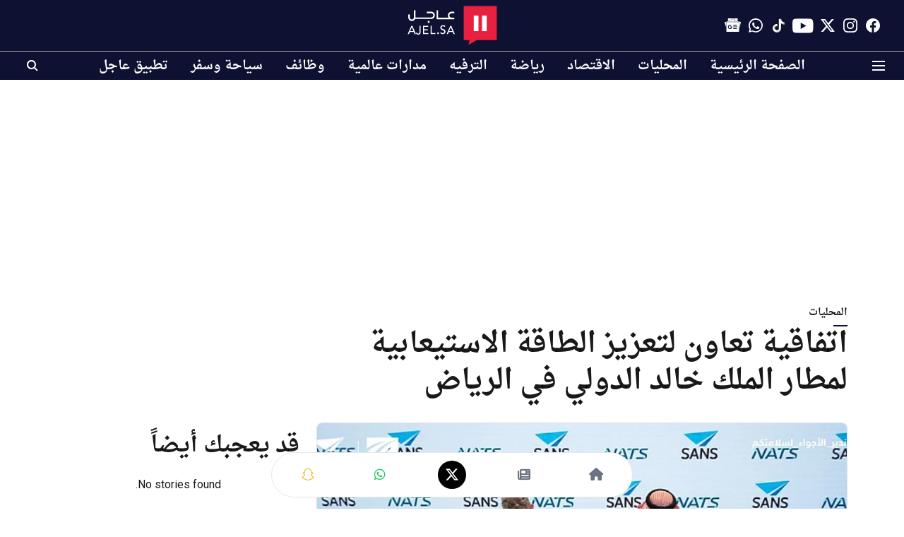

--- FILE ---
content_type: text/html; charset=utf-8
request_url: https://ajel.sa/local/p376xylrbp
body_size: 79546
content:
<!DOCTYPE html>
<html lang="ar" dir="rtl">
<head>
    <meta charset="utf-8"/>
    <title>اتفاقية تعاون لتعزيز الطاقة الاستيعابية لمطار الملك خالد الدولي في الرياض  </title><link rel="canonical" href="https://ajel.sa/local/p376xylrbp"/><meta name="author" content="فريق التحرير"/><meta name="news_keywords" content="مطار الملك خالد الدولي,شركة خدمات الملاحة الجوية السعودية"/><meta name="description" content="وقع الرئيس التنفيذي لشركة خدمات الملاحة الجوية السعودية المهندس عبدالعزيز الزيد، والرئيس التنفيذي لشركة ناتس &quot;مارتن رولف&quot; اتفاقية تعاون، تهدف إلى تعزيز الطاقة الاستيعابية لمطار الملك خالد الدولي في الرياض، لمواكبة النمو الذي يشهده قطاع الطيران المدني في المملكة.

"/><meta name="title" content="اتفاقية تعاون لتعزيز الطاقة الاستيعابية لمطار الملك خالد الدولي في الرياض  "/><meta name="keywords" content="مطار الملك خالد الدولي,شركة خدمات الملاحة الجوية السعودية"/><meta property="og:type" content="article"/><meta property="og:url" content="https://ajel.sa/local/p376xylrbp"/><meta property="og:title" content="اتفاقية تعاون لتعزيز الطاقة الاستيعابية لمطار الملك خالد الدولي في الرياض  "/><meta property="og:description" content="وقع الرئيس التنفيذي لشركة خدمات الملاحة الجوية السعودية، المهندس عبدالعزيز الزيد، والرئيس التنفيذي لشركة ناتس &quot;مارتن رولف&quot; اتفاقية تعاون، تهدف إلى تعزيز الطاقة "/><meta name="twitter:card" content="summary_large_image"/><meta name="twitter:title" content="اتفاقية تعاون لتعزيز الطاقة الاستيعابية لمطار الملك خالد الدولي في الرياض  "/><meta name="twitter:description" content="وقع الرئيس التنفيذي لشركة خدمات الملاحة الجوية السعودية، المهندس عبدالعزيز الزيد، والرئيس التنفيذي لشركة ناتس &quot;مارتن رولف&quot; اتفاقية تعاون، تهدف إلى تعزيز الطاقة "/><meta name="robots" content="max-image-preview:large"/><meta name="twitter:image" content="https://media.assettype.com/ajel%2F2023-11%2F90e37b27-4605-4630-9fc8-03114ae738ad%2F6ae151cc-3cfc-44da-b5c1-2ca6e2fdd255.jfif?w=1200&amp;ar=40%3A21&amp;auto=format%2Ccompress&amp;ogImage=true&amp;mode=crop&amp;enlarge=true&amp;overlay=false&amp;overlay_position=bottom&amp;overlay_width=100"/><meta property="twitter:image:alt" content="اتفاقية تعاون لتعزيز الطاقة الاستيعابية لمطار الملك خالد الدولي في الرياض  "/><meta property="og:image" content="https://media.assettype.com/ajel%2F2023-11%2F90e37b27-4605-4630-9fc8-03114ae738ad%2F6ae151cc-3cfc-44da-b5c1-2ca6e2fdd255.jfif?w=1200&amp;ar=40%3A21&amp;auto=format%2Ccompress&amp;ogImage=true&amp;mode=crop&amp;enlarge=true&amp;overlay=false&amp;overlay_position=bottom&amp;overlay_width=100"/><meta property="og:image:width" content="1200"/><meta property="og:image:alt" content="اتفاقية تعاون لتعزيز الطاقة الاستيعابية لمطار الملك خالد الدولي في الرياض  "/><meta name="twitter:creator" content="فريق التحرير"/><meta name="twitter:site" content="@ajlnews"/><meta name="twitter:domain" content="https://ajel.sa"/><meta property="fb:app_id" content="2338011612991669"/><meta property="og:site_name" content="صحيفة عاجل"/><script type="application/ld+json">{"@context":"http://schema.org","@type":"BreadcrumbList","itemListElement":[{"@type":"ListItem","position":1,"name":"Home","item":"https://ajel.sa"},{"@type":"ListItem","position":2,"name":"المحليات","item":"https://ajel.sa/local"},{"@type":"ListItem","position":3,"name":"اتفاقية تعاون لتعزيز الطاقة الاستيعابية لمطار الملك خالد الدولي في الرياض  ","item":"https://ajel.sa/local/p376xylrbp"}]}</script><script type="application/ld+json">{"headline":"اتفاقية تعاون لتعزيز الطاقة الاستيعابية لمطار الملك خالد الدولي في الرياض  ","image":[{"@type":"ImageObject","url":"https://media.assettype.com/ajel/2023-11/90e37b27-4605-4630-9fc8-03114ae738ad/6ae151cc-3cfc-44da-b5c1-2ca6e2fdd255.jfif?w=1200&h=675&auto=format%2Ccompress&fit=max&enlarge=true","width":"1200","height":"675"},{"@type":"ImageObject","url":"https://media.assettype.com/ajel/2023-11/90e37b27-4605-4630-9fc8-03114ae738ad/6ae151cc-3cfc-44da-b5c1-2ca6e2fdd255.jfif?w=1200&h=900&auto=format%2Ccompress&fit=max&enlarge=true","width":"1200","height":"900"},{"@type":"ImageObject","url":"https://media.assettype.com/ajel/2023-11/90e37b27-4605-4630-9fc8-03114ae738ad/6ae151cc-3cfc-44da-b5c1-2ca6e2fdd255.jfif?w=1200&h=1200&auto=format%2Ccompress&fit=max&enlarge=true","width":"1200","height":"1200"}],"url":"https://ajel.sa/local/p376xylrbp","datePublished":"2023-11-14T12:25:52+03:00","mainEntityOfPage":{"@type":"WebPage","@id":"https://ajel.sa"},"publisher":{"@type":"Organization","@context":"http://schema.org","name":"صحيفة عاجل","url":"https://ajel.sa","logo":{"@context":"http://schema.org","@type":"ImageObject","author":"ajel","contentUrl":"https://images.assettype.com/ajel/2021-08/cbdfa4ec-1d77-4ac7-9264-2d8372f6b5de/ajel_white_text_logo.svg","url":"https://images.assettype.com/ajel/2021-08/cbdfa4ec-1d77-4ac7-9264-2d8372f6b5de/ajel_white_text_logo.svg","name":"logo","width":"","height":""},"sameAs":["https://www.facebook.com/ajelco","https://www.instagram.com/ajelco","https://www.twitter.com/ajlnews","https://www.youtube.com/ajelco","https://www.tiktok.com/@ajelnews","https://whatsapp.com/channel/0029VaD2P0M3AzNMqaqesI1I","https://news.google.com/publications/CAAqIAgKIhpDQklTRFFnTWFna0tCMkZxWld3dWMyRW9BQVAB?hl=ar&gl=SA&ceid=SA:ar"],"id":"https://ajel.sa"},"author":[{"@type":"Person","givenName":"فريق التحرير","name":"فريق التحرير","url":"https://ajel.sa/author/ajelsa"}],"keywords":"مطار الملك خالد الدولي,شركة خدمات الملاحة الجوية السعودية","thumbnailUrl":"https://media.assettype.com/ajel/2023-11/90e37b27-4605-4630-9fc8-03114ae738ad/6ae151cc-3cfc-44da-b5c1-2ca6e2fdd255.jfif?w=1200&h=675&auto=format%2Ccompress&fit=max&enlarge=true","articleBody":" وقع الرئيس التنفيذي لشركة خدمات الملاحة الجوية السعودية، المهندس عبدالعزيز الزيد، والرئيس التنفيذي لشركة ناتس \"مارتن رولف\" اتفاقية تعاون، تهدف إلى تعزيز الطاقة الاستيعابية لمطار الملك خالد الدولي في الرياض، لمواكبة النمو الذي يشهده قطاع الطيران المدني في المملكة.  .ويأتي توقيع الاتفاقية تحقيقًا للإستراتيجية الوطنية لقطاع النقل الجوي، ودعمًا للأهداف التنموية التي تستهدف الارتقاء بمستوى الخدمات. ","dateCreated":"2023-11-14T12:25:52+03:00","dateModified":"2023-11-14T12:25:52+03:00","name":"اتفاقية تعاون لتعزيز الطاقة الاستيعابية لمطار الملك خالد الدولي في الرياض  ","isPartOf":{"@type":"WebPage","url":"https://ajel.sa/local/p376xylrbp","primaryImageOfPage":{"@type":"ImageObject","url":"https://media.assettype.com/ajel/2023-11/90e37b27-4605-4630-9fc8-03114ae738ad/6ae151cc-3cfc-44da-b5c1-2ca6e2fdd255.jfif?w=1200&h=675&auto=format%2Ccompress&fit=max&enlarge=true","width":"1200","height":"675"}},"articleSection":"المحليات","@type":"Article","@context":"http://schema.org"}</script><link rel="amphtml" href="https://ajel.sa/amp/story/local/p376xylrbp"/>
    <link href="/manifest.json" rel="manifest">
    <link rel="icon" href="/favicon.ico" type="image/x-icon">
    <meta content="width=device-width, initial-scale=1" name="viewport">
    <meta name="apple-mobile-web-app-capable" content="yes">
    <meta name="apple-mobile-web-app-status-bar-style" content="black">
    <meta name="apple-mobile-web-app-title" content="ajel">
    <meta name="theme-color" content="#0e1131">

    <meta name="google-site-verification" content="uEVomjsn6efWSGScST4iOQmsAU6bNpDZLMNmn1tGl1E"/><meta name="yandex-verification" content="7c462f8342170c0f"/><meta property="fb:pages" content="200885629941471"/>

    


            

    <link data-react-helmet="true" rel="preload" as="image" imagesrcset="//media.assettype.com/ajel%2F2023-11%2F90e37b27-4605-4630-9fc8-03114ae738ad%2F6ae151cc-3cfc-44da-b5c1-2ca6e2fdd255.jfif?w=480&amp;auto=format%2Ccompress&amp;fit=max 480w,//media.assettype.com/ajel%2F2023-11%2F90e37b27-4605-4630-9fc8-03114ae738ad%2F6ae151cc-3cfc-44da-b5c1-2ca6e2fdd255.jfif?w=640&amp;auto=format%2Ccompress&amp;fit=max 640w,//media.assettype.com/ajel%2F2023-11%2F90e37b27-4605-4630-9fc8-03114ae738ad%2F6ae151cc-3cfc-44da-b5c1-2ca6e2fdd255.jfif?w=768&amp;auto=format%2Ccompress&amp;fit=max 768w,//media.assettype.com/ajel%2F2023-11%2F90e37b27-4605-4630-9fc8-03114ae738ad%2F6ae151cc-3cfc-44da-b5c1-2ca6e2fdd255.jfif?w=1024&amp;auto=format%2Ccompress&amp;fit=max 1024w,//media.assettype.com/ajel%2F2023-11%2F90e37b27-4605-4630-9fc8-03114ae738ad%2F6ae151cc-3cfc-44da-b5c1-2ca6e2fdd255.jfif?w=1200&amp;auto=format%2Ccompress&amp;fit=max 1200w" imagesizes="(max-width: 768px) 100vw, 50vw"/>
    <!-- Styles for CLS start-->
    <style>
        :root {
            --logoWidth: 73px;
            --logoHeight: 32px;
        }
        .header-height {
            height: 48px !important;
        }
        .sticky-header-height {
            height:  48px !important;
        }
        .logoHeight {
            max-height: 32px !important;
            max-width: 73px !important;
        }
        @media (min-width: 768px) {
            :root {
                --logoWidth: 128px;
                --logoHeight: 56px;
            }
            .header-height {
                height: 73px !important;
            }
            .sticky-header-height {
                height: 113px !important;
            }
            .logoHeight {
                max-height: 56px !important;
                max-width: 128px !important;
            }
        }
    </style>
   <!-- Styles for CLS end-->

    <style>
         
        @font-face {
          font-family: saudi font;
          font-style: normal;
          font-weight: 400;
          font-display: swap;
          src: url(https://fea.assettype.com/quintype-ace/assets/ajel/arfonts-droid-arabic-naskh.ttf);
        }
        @font-face {
          font-family: saudi font;
          font-style: normal;
          font-weight: 700;
          font-display: swap;
          src: url(https://fea.assettype.com/quintype-ace/assets/ajel/arfonts-droid-arabic-naskh-bold.ttf);
        }
        @font-face {
          font-family: saudi font;
          font-style: normal;
          font-weight: 400;
          font-display: swap;
          src: url(https://fea.assettype.com/quintype-ace/assets/ajel/arfonts-droid-arabic-naskh.ttf);
        }
        @font-face {
          font-family: saudi font;
          font-display: swap;
          font-weight: 700; 
          font-style: normal;
          src: url(https://fea.assettype.com/quintype-ace/assets/ajel/arfonts-droid-arabic-naskh-bold.ttf);
        }
        
        body.fonts-loaded {--primaryFont: "saudi font", -apple-system, BlinkMacSystemFont, 'Segoe UI', 'Roboto', 'Oxygen', 'Ubuntu', 'Cantarell',
  'Fira Sans', 'Droid Sans', 'Helvetica Neue', sans-serif;--secondaryFont: "saudi font", -apple-system, BlinkMacSystemFont, 'Segoe UI', 'Roboto', 'Oxygen', 'Ubuntu', 'Cantarell',
  'Fira Sans', 'Droid Sans', 'Helvetica Neue', sans-serif;--fontsize-larger: 24px;--fontsize-halfjumbo: 32px;--fontsize-largest: 29px;--fontsize-smaller: 11px;--fontsize-small: 13px;--fontsize-medium: 16px;}
        #sw-wrapper{position:fixed;background-color:#fff;align-items:center;margin:0 40px 48px;width:294px;height:248px;box-shadow:0 0 10px 0 rgba(0,0,0,.19);bottom:0;z-index:1001;flex-direction:column;display:none;right:0}.sw-app{font-weight:700;text-transform:capitalize}.sw-url{color:#858585;font-size:12px}#sw-wrapper .sw-wrapper--image{width:56px;margin-bottom:10px}#sw-wrapper #service-worker-popup{position:absolute;border:0;border-radius:0;bottom:32px;background-color:var(--primaryColor,#2c61ad)}#sw-wrapper #close-dialog{align-self:flex-end;border:0;background-color:transparent;color:var(--primaryColor,#000);padding:12px}#sw-wrapper #close-dialog svg{width:24px}@media (min-width:320px) and (max-width:767px){#sw-wrapper{position:fixed;background-color:#fff;width:100%;align-items:center;justify-content:start;height:248px;bottom:0;z-index:1001;flex-direction:column;margin:0}}
        </style>
    <style>
        /*! normalize.css v7.0.0 | MIT License | github.com/necolas/normalize.css */html{-ms-text-size-adjust:100%;-webkit-text-size-adjust:100%;line-height:1.15}article,aside,footer,header,nav,section{display:block}h1{font-size:2em;margin:.67em 0}figcaption,figure,main{display:block}figure{margin:1em 40px}hr{box-sizing:content-box;height:0;overflow:visible}pre{font-family:monospace;font-size:1em}a{-webkit-text-decoration-skip:objects;background-color:transparent}abbr[title]{border-bottom:none;text-decoration:underline;text-decoration:underline dotted}b,strong{font-weight:bolder}code,kbd,samp{font-family:monospace;font-size:1em}dfn{font-style:italic}mark{background-color:#ff0;color:#000}small{font-size:80%}sub,sup{font-size:75%;line-height:0;position:relative;vertical-align:baseline}sub{bottom:-.25em}sup{top:-.5em}audio,video{display:inline-block}audio:not([controls]){display:none;height:0}img{border-style:none}svg:not(:root){overflow:hidden}button,input,optgroup,select,textarea{font-family:var(--primaryFont);font-size:100%;line-height:1.15;margin:0}button,input{overflow:visible}button,select{text-transform:none}[type=reset],[type=submit],button,html [type=button]{-webkit-appearance:button}[type=button]::-moz-focus-inner,[type=reset]::-moz-focus-inner,[type=submit]::-moz-focus-inner,button::-moz-focus-inner{border-style:none;padding:0}[type=button]:-moz-focusring,[type=reset]:-moz-focusring,[type=submit]:-moz-focusring,button:-moz-focusring{outline:1px dotted ButtonText}fieldset{padding:.35em .75em .625em}legend{box-sizing:border-box;color:inherit;display:table;max-width:100%;padding:0;white-space:normal}progress{display:inline-block;vertical-align:baseline}textarea{overflow:auto}[type=checkbox],[type=radio]{box-sizing:border-box;padding:0}[type=number]::-webkit-inner-spin-button,[type=number]::-webkit-outer-spin-button{height:auto}[type=search]{-webkit-appearance:textfield;outline-offset:-2px}[type=search]::-webkit-search-cancel-button,[type=search]::-webkit-search-decoration{-webkit-appearance:none}::-webkit-file-upload-button{-webkit-appearance:button;font:inherit}details,menu{display:block}summary{display:list-item}canvas{display:inline-block}[hidden],template{display:none}:root{--transparentBlack:rgba(53,53,53,.5);--blackTransparent:rgba(0,0,0,.2);--rgbBlack:0,0,0;--rgbWhite:255,255,255;--white:#fff;--black:#000;--shaded-grey:#6f6d70;--base-blue:#2f73e4;--slighty-darker-blue:#4860bc;--gray-light:#818181;--grey:#dadada;--light-blue:#e7e7f6;--orange:#e84646;--light-gray:#333;--off-grey:#dadee1;--lighter-gray:#797979;--darkest-gray:#333;--darker-gray:#313131;--faded-gray:#0f0f0f;--red:#ff7171;--bright-red:#de0c0b;--blue:#023048;--gray:#5c5c5c;--gray-darkest:#232323;--gray-lighter:#a4a4a4;--gray-lightest:#e9e6e6;--facebook:#4e71a8;--twitter:#1cb7eb;--linkedin:#0077b5;--whatsapp:#25d366;--concrete:#f2f2f2;--tundora:#4c4c4c;--greyBlack:#464646;--gray-whiter:#d8d8d8;--gray-white-fa:#fafafa;--lightBlue:#5094fb;--whitest:#eaeaea;--darkBlue:#132437;--paragraphColor:#4d4d4d;--success:#2dbe65;--defaultDarkBackground:#262626;--defaultDarkBorder:rgba(161,175,194,.1);--font-size-smaller:12px;--font-size-small:14px;--font-size-base:16px;--font-size-medium:18px;--fontsize-large:24px;--fontsize-larger:32px;--oneColWidth:73px;--sevenColWidth:655px;--outerSpace:calc(50vw - 594px);--headerWidth:122px;--headerLargeWidth:190px;--headerHeight:32px;--bold:bold;--normal:normal}@media (min-width:768px){:root{--headerWidth:300px;--headerHeight:56px;--headerLargeWidth:300px}}html{font-size:100%}body{font-family:var(--primaryFont);font-size:1rem;font-weight:400;line-height:var(--bodyLineHeight);text-rendering:auto}h1,h2,h3,h4,h5,h6,ol,p,ul{font-weight:400;margin:0;padding:0}h1{font-size:2.25rem;font-weight:300;line-height:1.38889rem}h1,h2{font-family:var(--primaryFont)}h2{font-size:2rem;line-height:2.22222rem;padding:.75rem 0 .5rem}h3{font-family:var(--primaryFont);font-size:1.8125rem;line-height:1.24138rem;word-break:normal}h4{font-size:1.5rem}h4,h5{font-weight:700;line-height:1.33333rem}h5{font-size:1.125rem}h6{font-size:.8125rem;line-height:1.23077rem}p{font-size:1rem;line-height:var(--bodyLineHeight)}li,p{font-family:var(--primaryFont)}:root{--zIndex-60:600;--zIndex-header-item:601;--zIndex-social:499;--zIndex-social-popup:1000;--zIndex-sub-menu:9;--zIndex-99:99;--zIndex-search:999;--zIndex-menu:2;--zIndex-loader-overlay:1100}.play-icon{position:relative}.play-icon:after,.play-icon:before{content:"";display:block;left:50%;position:absolute;top:50%;transform:translateX(-50%) translateY(-50%)}.play-icon:before{background:#000;border-radius:50%;height:46px;opacity:.8;width:46px;z-index:10}@media (min-width:768px){.play-icon:before{height:60px;width:60px}}.play-icon:after{border-bottom:7px solid transparent;border-left:11px solid #fff;border-top:7px solid transparent;height:0;margin-left:2px;width:0;z-index:11}@media (min-width:768px){.play-icon:after{border-bottom:9px solid transparent;border-left:15px solid #fff;border-top:9px solid transparent}}.play-icon--small:before{height:46px;width:46px}@media (min-width:768px){.play-icon--small:before{height:46px;width:46px}}.play-icon--small:after{border-bottom:7px solid transparent;border-left:11px solid #fff;border-top:7px solid transparent}@media (min-width:768px){.play-icon--small:after{border-bottom:9px solid transparent;border-left:15px solid #fff;border-top:9px solid transparent}}.play-icon--medium:before{height:46px;width:46px}@media (min-width:768px){.play-icon--medium:before{height:65px;width:65px}}.play-icon--medium:after{border-bottom:7px solid transparent;border-left:11px solid #fff;border-top:7px solid transparent}@media (min-width:768px){.play-icon--medium:after{border-bottom:13px solid transparent;border-left:20px solid #fff;border-top:13px solid transparent}}.play-icon--large:before{height:46px;width:46px}@media (min-width:768px){.play-icon--large:before{height:100px;width:100px}}.play-icon--large:after{border-bottom:7px solid transparent;border-left:11px solid #fff;border-top:7px solid transparent}@media (min-width:768px){.play-icon--large:after{border-bottom:15px solid transparent;border-left:22px solid #fff;border-top:15px solid transparent}}.component-wrapper{overflow:auto;padding:32px 15px}.component-wrapper,.maxwidth-wrapper{margin-left:auto;margin-right:auto;max-width:1172px}.component-wrapper-fluid{margin-bottom:15px}@media (min-width:768px){.component-wrapper-fluid{padding-top:15px}}.card-background-color{background-color:var(--white)}.card>:nth-child(3){clear:both;content:""}.app-ad{overflow:hidden;text-align:center;width:100%}.app-ad--vertical{padding-bottom:15px;text-align:center}@media (min-width:768px){.app-ad--vertical{text-align:right}}.app-ad--mrec .adBox,.app-ad--mrec .adbutler-wrapper{padding:30px 0}.app-ad--story-mrec .adBox,.app-ad--story-mrec .adbutler-wrapper{padding-bottom:35px}.app-ad--leaderboard .adBox,.app-ad--leaderboard .adbutler-wrapper{padding:8px}.app-ad--horizontal{clear:both}.app-ad--horizontal .adBox,.app-ad--horizontal .adbutler-wrapper{padding:15px 0}.app-ad--story-horizontal .adBox,.app-ad--story-horizontal .adbutler-wrapper{padding-bottom:25px}.app-ad--grid-horizontal{grid-column:1/4}.video-play-icon{display:block;position:relative}.video-play-icon:before{background-size:88px;content:"";display:block;height:90px;left:50%;position:absolute;top:50%;transform:translate(-50%,-50%);width:90px;z-index:10}.qt-button{border-radius:100px;color:#fff;font-family:var(--primaryFont);font-size:1rem;font-weight:300;padding:10px 28px;text-align:center}.qt-button:hover{cursor:pointer}.qt-button--primary{background:#2f73e4}.qt-button--secondary{background:#2f73e4;border:1px solid #fff}.qt-button--transparent{background:transparent;border:2px solid #2f73e4;color:#2f73e4}.overlay{background:rgba(0,0,0,.09);display:none;height:100%;left:0;position:fixed;top:0;width:100%;z-index:600}.overlay--active{display:block}.sidebar{height:100%;left:0;overflow:scroll;padding:50px 48px;position:fixed;top:0;transform:translateX(-100%);transition:transform 375ms cubic-bezier(0,0,.2,1);width:100%;z-index:601}@media (min-width:768px){.sidebar{width:445px}}.sidebar.open{background-color:var(--headerBackgroundColor,#fff);color:var(--headerTextColor,#333);transform:translateX(0);transition:transform 375ms cubic-bezier(.4,0,1,1)}.ltr-side-bar{left:auto;right:0;transform:translateX(100%)}.ltr-arrow{left:0;position:absolute;right:unset}.sidebar.open.ltr-side-bar{transform:translateX(0)}.sidebar__nav__logo{font-family:var(--primaryFont);font-size:2.125rem;font-weight:700;margin-bottom:60px}.sidebar__nav__logo:after,.sidebar__nav__logo:before{content:"";display:table}.sidebar__nav__logo:after{clear:both}.sidebar__nav__logo .logo{color:#2f73e4;display:inline-block;float:left;font-family:var(--primaryFont);font-size:2.125rem;font-weight:700;max-width:210px;padding:0}.sidebar__nav__logo .logo .app-logo__element{max-height:85px;object-fit:contain}.sidebar__nav__logo .close{color:var(--headerIconColor,#a9a9a9);cursor:pointer;float:right;font-weight:300;height:22px;position:relative;top:16px;width:22px}.sidebar__social li{display:inline-block}.sidebar__social li a{margin-right:25px}ul.sidebar__info{border-top:2px solid #2f73e4;margin:0 0 50px;padding-top:30px}ul.sidebar__info li a{font-size:1.375rem!important;font-weight:300}ul.submenu li a{color:var(--headerTextColor,#a9a9a9);font-size:1.375rem;padding-bottom:25px}.sidebar__nav{font-family:var(--primaryFont)}.sidebar__nav ul{list-style:none;margin:0;padding:0}.sidebar__nav ul li{clear:both}.sidebar__nav ul li a,.sidebar__nav ul li span{cursor:pointer;display:block;font-size:1.625rem;font-weight:300;padding-bottom:30px}.sidebar__nav ul li a:hover,.sidebar__nav ul li span:hover{color:var(--headerIconColor,#a9a9a9)}.sidebar__nav ul li.has--submenu .submenu-arrow{float:right}.sidebar__nav ul li.has--submenu a,.sidebar__nav ul li.has--submenu div{display:flex;justify-content:space-between}.sidebar__nav ul li.has--submenu .submenu-arrow:after{border-style:solid;border-width:.07em .07em 0 0;color:#9e9e9e;content:"";display:inline-block;float:right;height:.45em;position:relative;top:.45em;transform:rotate(135deg);transition:transform .3s;vertical-align:top;width:.45em;will-change:transform}.sidebar__nav ul li.has--submenu.open .submenu-arrow:after{top:.65em;transform:rotate(315deg)}ul.submenu li a:hover{color:var(--headerIconColor,#a9a9a9)}ul.submenu{display:none;padding-left:38px}input,ul.submenu--show{display:block}input{background:#fff;border:none;border-radius:4px;color:#a3a3a3;font-weight:300;padding:10px 15px;width:100%}button{border-radius:100px;color:#fff;font-size:1rem;padding:10px 27px}.qt-search{align-items:center;display:flex;position:relative}.qt-search__form-wrapper{width:100%}.qt-search__form-wrapper form input{background-color:transparent;border-bottom:1px solid #d8d8d8;border-radius:0;font-size:32px;font-weight:700;opacity:.5;outline:none;padding:8px 0}.qt-search__form .search-icon{background:transparent;border:none;cursor:pointer;height:24px;outline:none;position:absolute;right:0;top:0;width:24px}html[dir=rtl] .search-icon{left:0;right:auto}.loader-overlay-container{align-items:center;background-color:rgba(0,0,0,.8);bottom:0;display:flex;flex-direction:column-reverse;justify-content:center;left:0;position:fixed;right:0;top:0;z-index:var(--zIndex-loader-overlay)}.spinning-loader{animation:spinAnimation 1.1s ease infinite;border-radius:50%;font-size:10px;height:1em;position:relative;text-indent:-9999em;transform:translateZ(0);width:1em}@keyframes spinAnimation{0%,to{box-shadow:0 -2.6em 0 0 var(--white),1.8em -1.8em 0 0 var(--blackTransparent),2.5em 0 0 0 var(--blackTransparent),1.75em 1.75em 0 0 var(--blackTransparent),0 2.5em 0 0 var(--blackTransparent),-1.8em 1.8em 0 0 var(--blackTransparent),-2.6em 0 0 0 hsla(0,0%,100%,.5),-1.8em -1.8em 0 0 hsla(0,0%,100%,.7)}12.5%{box-shadow:0 -2.6em 0 0 hsla(0,0%,100%,.7),1.8em -1.8em 0 0 var(--white),2.5em 0 0 0 var(--blackTransparent),1.75em 1.75em 0 0 var(--blackTransparent),0 2.5em 0 0 var(--blackTransparent),-1.8em 1.8em 0 0 var(--blackTransparent),-2.6em 0 0 0 var(--blackTransparent),-1.8em -1.8em 0 0 hsla(0,0%,100%,.5)}25%{box-shadow:0 -2.6em 0 0 hsla(0,0%,100%,.5),1.8em -1.8em 0 0 hsla(0,0%,100%,.7),2.5em 0 0 0 var(--white),1.75em 1.75em 0 0 var(--blackTransparent),0 2.5em 0 0 var(--blackTransparent),-1.8em 1.8em 0 0 var(--blackTransparent),-2.6em 0 0 0 var(--blackTransparent),-1.8em -1.8em 0 0 var(--blackTransparent)}37.5%{box-shadow:0 -2.6em 0 0 var(--blackTransparent),1.8em -1.8em 0 0 hsla(0,0%,100%,.5),2.5em 0 0 0 hsla(0,0%,100%,.7),1.75em 1.75em 0 0 var(--white),0 2.5em 0 0 var(--blackTransparent),-1.8em 1.8em 0 0 var(--blackTransparent),-2.6em 0 0 0 var(--blackTransparent),-1.8em -1.8em 0 0 var(--blackTransparent)}50%{box-shadow:0 -2.6em 0 0 var(--blackTransparent),1.8em -1.8em 0 0 var(--blackTransparent),2.5em 0 0 0 hsla(0,0%,100%,.5),1.75em 1.75em 0 0 hsla(0,0%,100%,.7),0 2.5em 0 0 var(--white),-1.8em 1.8em 0 0 var(--blackTransparent),-2.6em 0 0 0 var(--blackTransparent),-1.8em -1.8em 0 0 var(--blackTransparent)}62.5%{box-shadow:0 -2.6em 0 0 var(--blackTransparent),1.8em -1.8em 0 0 var(--blackTransparent),2.5em 0 0 0 var(--blackTransparent),1.75em 1.75em 0 0 hsla(0,0%,100%,.5),0 2.5em 0 0 hsla(0,0%,100%,.7),-1.8em 1.8em 0 0 var(--white),-2.6em 0 0 0 var(--blackTransparent),-1.8em -1.8em 0 0 var(--blackTransparent)}75%{box-shadow:0 -2.6em 0 0 var(--blackTransparent),1.8em -1.8em 0 0 var(--blackTransparent),2.5em 0 0 0 var(--blackTransparent),1.75em 1.75em 0 0 var(--blackTransparent),0 2.5em 0 0 hsla(0,0%,100%,.5),-1.8em 1.8em 0 0 hsla(0,0%,100%,.7),-2.6em 0 0 0 var(--white),-1.8em -1.8em 0 0 var(--blackTransparent)}87.5%{box-shadow:0 -2.6em 0 0 var(--blackTransparent),1.8em -1.8em 0 0 var(--blackTransparent),2.5em 0 0 0 var(--blackTransparent),1.75em 1.75em 0 0 var(--blackTransparent),0 2.5em 0 0 var(--blackTransparent),-1.8em 1.8em 0 0 hsla(0,0%,100%,.5),-2.6em 0 0 0 hsla(0,0%,100%,.7),-1.8em -1.8em 0 0 var(--white)}}.icon.loader{fill:var(--primaryColor);height:50px;left:calc(50% - 50px);position:fixed;top:calc(50% - 25px);width:100px}:root{--arrow-c-brand1:#ff214b;--arrow-c-brand2:#1bbb87;--arrow-c-brand3:#6fe7c0;--arrow-c-brand4:#f6f8ff;--arrow-c-brand5:#e9e9e9;--arrow-c-accent1:#2fd072;--arrow-c-accent2:#f5a623;--arrow-c-accent3:#f81010;--arrow-c-accent4:#d71212;--arrow-c-accent5:#f2f2f2;--arrow-c-accent6:#e8eaed;--arrow-c-mono1:#000;--arrow-c-mono2:rgba(0,0,0,.9);--arrow-c-mono3:rgba(0,0,0,.7);--arrow-c-mono4:rgba(0,0,0,.6);--arrow-c-mono5:rgba(0,0,0,.3);--arrow-c-mono6:rgba(0,0,0,.2);--arrow-c-mono7:rgba(0,0,0,.1);--arrow-c-invert-mono1:#fff;--arrow-c-invert-mono2:hsla(0,0%,100%,.9);--arrow-c-invert-mono3:hsla(0,0%,100%,.7);--arrow-c-invert-mono4:hsla(0,0%,100%,.6);--arrow-c-invert-mono5:hsla(0,0%,100%,.3);--arrow-c-invert-mono6:hsla(0,0%,100%,.2);--arrow-c-invert-mono7:hsla(0,0%,100%,.1);--arrow-c-invert-mono8:#dedede;--arrow-c-invert-mono9:hsla(0,0%,87%,.1);--arrow-c-dark:#0d0d0d;--arrow-c-light:#fff;--arrow-spacing-xxxs:2px;--arrow-spacing-xxs:4px;--arrow-spacing-xs:8px;--arrow-spacing-s:12px;--arrow-spacing-m:16px;--arrow-spacing-20:20px;--arrow-spacing-l:24px;--arrow-spacing-xl:32px;--arrow-spacing-28:28px;--arrow-spacing-48:48px;--arrow-spacing-40:40px;--arrow-spacing-96:96px;--arrow-fs-tiny:14px;--arrow-fs-xs:16px;--arrow-fs-s:18px;--arrow-fs-m:20px;--arrow-fs-l:24px;--arrow-fs-xl:26px;--arrow-fs-xxl:30px;--arrow-fs-huge:32px;--arrow-fs-big:40px;--arrow-fs-jumbo:54px;--arrow-fs-28:28px;--arrow-typeface-primary:-apple-system,BlinkMacSystemFont,"Helvetica Neue",Helvetica,Arial,sans-serif;--arrow-typeface-secondary:Verdana,Geneva,Tahoma,sans-serif;--arrow-sans-serif:sans-serif;--arrow-lh-1:1;--arrow-lh-2:1.2;--arrow-lh-3:1.3;--arrow-lh-4:1.4;--arrow-lh-5:1.5;--arrow-fw-light:300;--arrow-fw-normal:400;--arrow-fw-500:500;--arrow-fw-semi-bold:600;--arrow-fw-bold:700;--light-border:var(--arrow-c-invert-mono7);--dark-border:var(--arrow-c-mono7);--fallback-img:#e8e8e8;--z-index-9:9;--z-index-1:1}.arrow-component{-webkit-font-smoothing:antialiased;-moz-osx-font-smoothing:grayscale;-moz-font-feature-settings:"liga" on;font-family:var(--arrow-typeface-primary);font-weight:var(--arrow-fw-normal);text-rendering:optimizeLegibility}.arrow-component h1,.arrow-component h2,.arrow-component h3,.arrow-component h4,.arrow-component h5,.arrow-component h6,.arrow-component ol,.arrow-component ul{font-family:var(--arrow-typeface-primary)}.arrow-component li,.arrow-component p{font-size:var(--arrow-fs-xs);line-height:var(--arrow-lh-1)}.arrow-component figure{margin:0;padding:0}.arrow-component h1{font-size:var(--arrow-fs-28);font-stretch:normal;font-style:normal;font-weight:var(--arrow-fw-bold);letter-spacing:normal;line-height:var(--arrow-lh-3)}@media only screen and (min-width:768px){.arrow-component h1{font-size:var(--arrow-fs-big)}}.arrow-component h2{font-size:var(--arrow-fs-l);font-stretch:normal;font-style:normal;font-weight:var(--arrow-fw-bold);letter-spacing:normal;line-height:var(--arrow-lh-3)}@media only screen and (min-width:768px){.arrow-component h2{font-size:var(--arrow-fs-huge)}}.arrow-component h3{font-size:var(--arrow-fs-m);font-stretch:normal;font-style:normal;font-weight:var(--arrow-fw-bold);letter-spacing:normal;line-height:var(--arrow-lh-3)}@media only screen and (min-width:768px){.arrow-component h3{font-size:var(--arrow-fs-l)}}.arrow-component h4{font-size:var(--arrow-fs-s);font-stretch:normal;font-style:normal;font-weight:var(--arrow-fw-bold);letter-spacing:normal;line-height:var(--arrow-lh-3)}@media only screen and (min-width:768px){.arrow-component h4{font-size:var(--arrow-fs-m)}}.arrow-component h5{font-size:var(--arrow-fs-xs);font-stretch:normal;font-style:normal;font-weight:var(--arrow-fw-bold);letter-spacing:normal;line-height:var(--arrow-lh-3)}@media only screen and (min-width:768px){.arrow-component h5{font-size:var(--arrow-fs-s)}}.arrow-component h6{font-size:var(--arrow-fs-xs);font-weight:var(--arrow-fw-bold);line-height:var(--arrow-lh-3)}.arrow-component h6,.arrow-component p{font-stretch:normal;font-style:normal;letter-spacing:normal}.arrow-component p{font-family:var(--arrow-typeface-secondary);font-size:var(--arrow-fs-m);font-weight:400;line-height:var(--arrow-lh-5);word-break:break-word}.arrow-component.full-width-with-padding{margin-left:calc(-50vw + 50%);margin-right:calc(-50vw + 50%);padding:var(--arrow-spacing-m) calc(50vw - 50%) var(--arrow-spacing-xs) calc(50vw - 50%)}.p-alt{font-size:var(--arrow-fs-xs);font-stretch:normal;font-style:normal;font-weight:400;letter-spacing:normal;line-height:var(--arrow-lh-5)}.author-name,.time{font-weight:400}.author-name,.section-tag,.time{font-size:var(--arrow-fs-tiny);font-stretch:normal;font-style:normal;letter-spacing:normal}.section-tag{font-weight:700;line-height:normal}.arr-hidden-desktop{display:none}@media only screen and (max-width:768px){.arr-hidden-desktop{display:block}}.arr-hidden-mob{display:block}@media only screen and (max-width:768px){.arr-hidden-mob{display:none}}.arr-custom-style a{border-bottom:1px solid var(--arrow-c-mono2);color:var(--arrow-c-mono2)}.arr-story-grid{grid-column-gap:var(--arrow-spacing-l);display:grid;grid-template-columns:repeat(4,minmax(auto,150px));margin:0 12px;position:relative}@media only screen and (min-width:768px){.arr-story-grid{grid-template-columns:[grid-start] minmax(48px,auto) [container-start] repeat(12,minmax(auto,55px)) [container-end] minmax(48px,auto) [grid-end];margin:unset}}@media only screen and (min-width:768px) and (min-width:1025px){.arr-story-grid{grid-template-columns:[grid-start] minmax(56px,auto) [container-start] repeat(12,minmax(auto,73px)) [container-end] minmax(56px,auto) [grid-end]}}.content-style{display:contents}.with-rounded-corners,.with-rounded-corners img{border-radius:var(--arrow-spacing-s)}.arr-image-placeholder{background-color:#f0f0f0}.arr--share-sticky-wrapper{bottom:0;justify-items:flex-start;margin:var(--arrow-spacing-l) 0;position:absolute;right:0;top:120px}@media only screen and (min-width:1025px){.arr--share-sticky-wrapper{left:0;right:unset}}html[dir=rtl] .arr--share-sticky-wrapper{left:0;right:unset}@media only screen and (min-width:1025px){html[dir=rtl] .arr--share-sticky-wrapper{left:unset;right:0}}:root{--max-width-1172:1172px;--spacing-40:40px}body{--arrow-typeface-primary:var(--primaryFont);--arrow-typeface-secondary:var(--secondaryFont);--arrow-c-brand1:var(--primaryColor);--fallback-img:var(--primaryColor);background:#f5f5f5;color:var(--textColor);margin:0;overflow-anchor:none;overflow-x:hidden}#container{min-height:100vh;width:100%}#header-logo img,#header-logo-mobile img{align-content:center;height:var(--logoHeight);width:var(--logoWidth)}.breaking-news-wrapper{min-height:32px}@media (min-width:768px){.breaking-news-wrapper{min-height:40px}}.breaking-news-wrapper.within-container{min-height:48px}@media (min-width:768px){.breaking-news-wrapper.within-container{min-height:72px}}#row-4{max-width:1172px;min-height:100%}*{box-sizing:border-box}.container{margin:0 auto;max-width:1172px;padding:0 16px}h1{font-family:Open Sans,sans-serif;font-size:1.875rem;font-weight:800;margin:10px 0;text-transform:uppercase}h1 span{font-family:Cardo,serif;font-size:1.5rem;font-style:italic;font-weight:400;margin:0 5px;text-transform:none}.toggle{display:block;height:30px;margin:30px auto 10px;width:28px}.toggle span:after,.toggle span:before{content:"";left:0;position:absolute;top:-9px}.toggle span:after{top:9px}.toggle span{display:block;position:relative}.toggle span,.toggle span:after,.toggle span:before{backface-visibility:hidden;background-color:#000;border-radius:2px;height:5px;transition:all .3s;width:100%}.toggle.on span{background-color:transparent}.toggle.on span:before{background-color:#fff;transform:rotate(45deg) translate(5px,5px)}.toggle.on span:after{background-color:#fff;transform:rotate(-45deg) translate(7px,-8px)}.story-card__image.story-card__image--cover.set-fallback{padding:0}a{color:inherit;text-decoration:none}.arr--headline,.arr--story-headline{word-break:break-word}.arrow-component.arr--four-col-sixteen-stories .arr--collection-name h3,.arrow-component.arr--two-col-four-story-highlight .arr--collection-name h3{font-size:inherit;font-weight:inherit}.arrow-component.arr--collection-name .arr-collection-name-border-left{font-size:1.625rem!important;margin-left:-4px;min-width:8px;width:8px}@media (min-width:768px){.arrow-component.arr--collection-name .arr-collection-name-border-left{font-size:2.125rem!important}}.arrow-component.arr--headline h2{padding:0}.sticky-layer{box-shadow:0 1px 6px 0 rgba(0,0,0,.1);left:0;position:fixed;right:0;top:0;z-index:var(--zIndex-search)}.ril__toolbarItem .arr--hyperlink-button{position:relative;top:6px}.arr--text-element p{margin-bottom:15px;word-break:break-word}.arr--text-element ul li{font-family:var(--arrow-typeface-secondary);font-size:var(--arrow-fs-s);line-height:var(--arrow-lh-5);margin-bottom:4px;word-break:break-word}@media (min-width:768px){.arr--text-element ul li{font-size:var(--arrow-fs-m)}}.arr--text-element ol li{margin-bottom:4px}.arr--text-element ul li p{margin-bottom:unset}.arr--blurb-element blockquote{margin:unset}.arr--quote-element p:first-of-type{font-family:var(--primaryFont)}.elm-onecolstorylist{grid-column:1/4}.ril-image-current{width:auto!important}.ril__image,.ril__imageNext,.ril__imagePrev{max-width:100%!important}.rtl-twoColSixStories .arr--content-wrapper{order:-1}.rtl-threeColTwelveStories{order:2}.author-card-wrapper div{display:inline!important}.mode-wrapper{min-width:52px;padding:var(--arrow-spacing-xs) var(--arrow-spacing-m)}@media (--viewport-medium ){.mode-wrapper{min-width:44px;padding:var(--arrow-spacing-xs) var(--arrow-spacing-s)}}img.qt-image{object-fit:cover;width:100%}.qt-image-16x9{margin:0;overflow:hidden;padding-top:56.25%;position:relative}.qt-image-16x9 img{left:0;position:absolute;top:0}.qt-responsive-image{margin:0;overflow:hidden;padding-top:56.25%;position:relative}@media (min-width:768px){.qt-responsive-image{padding-top:37.5%}}.qt-responsive-image img{left:0;position:absolute;top:0}.qt-image-2x3{margin:0}img{display:block;max-width:100%;width:100%}.row{clear:both}.row:after,.row:before{content:"";display:table}.row:after{clear:both}@media (min-width:768px){.col-4:nth-of-type(2n){margin-right:0}}.section__head__title{margin-bottom:20px}@media (min-width:992px){.section__head__title{margin-bottom:30px}}.sub--section{background:rgba(0,0,0,.5);color:#fff;font-size:1.25rem;font-weight:700;padding:6px 14px}.section__card--image{margin-bottom:23px}.author--submission{color:#3d3d3d;font-size:.6875rem;font-weight:300}@media (min-width:992px){.author--submission{font-size:.875rem}}.slick-next{margin-right:0}@media (min-width:992px){.slick-next{margin-right:20px}}.slick-prev{margin-left:0}@media (min-width:992px){.slick-prev{margin-left:20px}}body.dir-right{direction:rtl}.story-element-data-table{max-width:calc(100vw - 24px);overflow:auto;word-break:normal!important}@media (min-width:768px){.story-element-data-table{max-width:62vw}}@media (min-width:768px) and (min-width:1024px){.story-element-data-table{max-width:100%}}.story-element-data-table table{border-collapse:collapse;margin:0 auto}.story-element-data-table th{background-color:var(--gray-lighter)}.story-element-data-table td,.story-element-data-table th{border:1px solid var(--shaded-grey);min-width:80px;padding:5px;vertical-align:text-top}html[dir=rtl] .story-element-data-table table{direction:ltr}html[dir=rtl] .story-element-data-table td,html[dir=rtl] .story-element-data-table th{direction:rtl}.static-container{color:var(--staticTextColor);margin-bottom:15px;margin-left:auto;margin-right:auto;max-width:1172px;overflow:auto;padding:15px 15px 0}@media (min-width:768px){.static-container{padding:30px}}@media (min-width:992px){.static-container{padding:50px 120px}}.static-container__wrapper{padding:20px}@media (min-width:768px){.static-container__wrapper{padding:30px}}@media (min-width:992px){.static-container__wrapper{padding:30px 40px}}.static-container h1,.static-container__headline{color:var(--staticHeadlineColor);font-family:var(--primaryFont);font-size:1.5rem;font-weight:700;line-height:var(--headlineLineHeight);margin:10px 0;text-align:left;text-transform:capitalize}@media (min-width:768px){.static-container h1,.static-container__headline{font-size:1.5rem;margin-bottom:30px}}@media (min-width:992px){.static-container h1,.static-container__headline{font-size:2rem}}.static-container h2,.static-container__sub-headline{color:var(--staticHeadlineColor);font-size:1.25rem;font-weight:700;line-height:1.5}@media (min-width:768px){.static-container h2,.static-container__sub-headline{font-size:1.25rem}}@media (min-width:992px){.static-container h2,.static-container__sub-headline{font-size:1.5rem}}.static-container h3{color:var(--staticHeadlineColor);font-size:1rem;font-weight:700;line-height:1.5;margin-bottom:4px;margin-top:12px}@media (min-width:768px){.static-container h3{font-size:1rem}}@media (min-width:992px){.static-container h3{font-size:1.25rem}}.static-container h4{color:var(--staticHeadlineColor);font-size:1rem;font-weight:700;margin-bottom:4px;margin-top:12px}@media (min-width:992px){.static-container h4{font-size:1.125rem}}.static-container h5,.static-container h6{color:var(--staticHeadlineColor);font-size:1rem;font-weight:700;margin-bottom:4px;margin-top:12px}.static-container__media-object{display:flex;flex-direction:column}.static-container__media-object-info{color:var(--staticInfoColor);font-style:italic;margin:10px 0 15px}@media (min-width:768px){.static-container__media-object-content{display:flex}}.static-container__media-object-content__image{flex-basis:190px;flex-shrink:0;margin:0 15px 15px 0}.static-container__media-object-content__image img{border:1px solid var(--mode-color);border-radius:50%}.static-container ol,.static-container ul,.static-container__list{color:var(--staticTextColor);margin-top:15px;padding-left:20px}.static-container li{color:var(--staticTextColor)}.static-container p,.static-container__description,.static-container__list,.static-container__media-object{color:var(--staticTextColor);font-family:var(--secondaryFont);font-size:1rem;line-height:1.5;margin-bottom:15px}.static-container p:last-child,.static-container__description:last-child,.static-container__list:last-child,.static-container__media-object:last-child{margin-bottom:25px}@media (min-width:992px){.static-container p,.static-container__description,.static-container__list,.static-container__media-object{font-size:1.25rem}}.static-container__tlm-list{padding-left:20px}.static-container__subheadline{margin-bottom:10px}.static-container__footer--images{align-items:center;display:flex;flex-wrap:wrap;height:50px;justify-content:space-between;margin:30px 0}.static-container__footer--images img{height:100%;width:auto}.static-container__override-list{margin-left:17px}.static-container__override-list-item{padding-left:10px}.static-container__override-a,.static-container__override-a:active,.static-container__override-a:focus,.static-container__override-a:hover{color:var(--primaryColor);cursor:pointer;text-decoration:underline}.static-container .awards-image{margin:0 auto;width:200px}.svg-handler-m__social-svg-wrapper__C20MA,.svg-handler-m__svg-wrapper__LhbXl{align-items:center;display:flex;height:24px}.svg-handler-m__social-svg-wrapper__C20MA{margin-right:8px}.dir-right .svg-handler-m__social-svg-wrapper__C20MA{margin-left:8px;margin-right:unset}@media (min-width:768px){.svg-handler-m__mobile__1cu7J{display:none}}.svg-handler-m__desktop__oWJs5{display:none}@media (min-width:768px){.svg-handler-m__desktop__oWJs5{display:block}}.svg-handler-m__wrapper-mode-icon__hPaAN{display:flex}.breaking-news-module__title__oWZgt{background-color:var(--breakingNewsBgColor);border-right:1px solid var(--breakingNewsTextColor);color:var(--breakingNewsTextColor);display:none;font-family:var(--secondaryFont);font-size:14px;z-index:1}.dir-right .breaking-news-module__title__oWZgt{border-left:1px solid var(--breakingNewsTextColor);border-right:none;padding-left:20px}@media (min-width:1200px){.breaking-news-module__title__oWZgt{display:block;font-size:16px;font-weight:700;padding:2px 16px}}.breaking-news-module__content__9YorK{align-self:center;color:var(--breakingNewsTextColor);display:block;font-family:var(--secondaryFont);font-size:14px;font-weight:400;padding:0 16px}@media (min-width:1200px){.breaking-news-module__content__9YorK{font-size:16px}}.breaking-news-module__full-width-container__g7-8x{background-color:var(--breakingNewsBgColor);display:flex;width:100%}.breaking-news-module__container__mqRrr{background-color:var(--breakingNewsBgColor);display:flex;margin:0 auto;max-width:1142px}.breaking-news-module__bg-wrapper__6CUzG{padding:8px 0}@media (min-width:1200px){.breaking-news-module__bg-wrapper__6CUzG{padding:16px 0}}.breaking-news-module__breaking-news-collection-wrapper__AQr0N{height:32px;overflow:hidden;white-space:nowrap}@media (min-width:1200px){.breaking-news-module__breaking-news-collection-wrapper__AQr0N{height:40px}}.breaking-news-module__breaking-news-wrapper__FVlA4{align-self:center;overflow:hidden;white-space:nowrap;width:100%}.react-marquee-box,.react-marquee-box .marquee-landscape-wrap{height:100%;left:0;overflow:hidden;position:relative;top:0;width:100%}.react-marquee-box .marquee-landscape-wrap{align-items:center;display:flex}.marquee-landscape-item.marquee-landscape-item-alt{display:none}.react-marquee-box .marquee-landscape-wrap .marquee-landscape-item{height:100%;white-space:nowrap}.react-marquee-box .marquee-landscape-wrap .marquee-landscape-item .marquee-container{color:var(--breakingNewsTextColor);display:inline-block;height:100%;padding:0 16px;position:relative;white-space:nowrap}.react-marquee-box .marquee-landscape-wrap .marquee-landscape-item .marquee-container.dot-delimiter:after{content:".";position:absolute;right:0;top:-4px}.react-marquee-box .marquee-landscape-wrap .marquee-landscape-item .marquee-container.pipe-delimiter:after{border-right:1px solid var(--breakingNewsTextColor);content:" ";height:100%;opacity:.5;position:absolute;right:0;top:0}.react-marquee-box .marquee-landscape-wrap .marquee-landscape-exceed .marquee-container:last-child:after{content:none}.user-profile-m__avatar__ZxI5f{border-radius:5px;width:24px}.user-profile-m__sign-in-btn__h-njy{min-width:61px}@media (max-width:766px){.user-profile-m__sign-in-btn__h-njy{display:none}}.user-profile-m__sign-in-svg__KufX4{display:none}@media (max-width:766px){.user-profile-m__sign-in-svg__KufX4{display:block}}.user-profile-m__sign-btn__1r1gq .user-profile-m__white-space__i1e3z{color:var(--black);color:var(--secondaryHeaderTextColor,var(--black));cursor:pointer}.user-profile-m__single-layer__Lo815.user-profile-m__sign-btn__1r1gq .user-profile-m__white-space__i1e3z{color:var(--black);color:var(--primaryHeaderTextColor,var(--black))}.user-profile-m__user-data__d1KDl{background-color:var(--white);background-color:var(--secondaryHeaderBackgroundColor,var(--white));box-shadow:0 2px 10px 0 rgba(0,0,0,.1);position:absolute;right:0;top:38px;width:200px;z-index:999}@media (min-width:767px){.user-profile-m__user-data__d1KDl{right:-10px;top:50px}}.user-profile-m__overlay__ShmRW{bottom:0;cursor:auto;height:100vh;left:0;overflow:scroll;right:0;top:0;z-index:9999}@media (min-width:767px){.user-profile-m__overlay__ShmRW{overflow:hidden}}.user-profile-m__user-data__d1KDl ul{color:var(--black);color:var(--primaryHeaderTextColor,var(--black));list-style:none;padding:12px 0}.user-profile-m__user-details__4iOZz{height:24px;position:relative;width:24px}.user-profile-m__user-details__4iOZz .icon.author-icon{fill:var(--black);fill:var(--secondaryHeaderTextColor,var(--black));cursor:pointer}.user-profile-m__single-layer__Lo815.user-profile-m__user-details__4iOZz .icon.author-icon{fill:var(--black);fill:var(--primaryHeaderTextColor,var(--black));cursor:pointer}.user-profile-m__user-details__4iOZz img{border-radius:50%;cursor:pointer;height:24px;width:24px}.user-profile-m__user-data__d1KDl ul li{color:var(--black);color:var(--secondaryHeaderTextColor,var(--black));padding:8px 16px}.user-profile-m__user-data__d1KDl ul li a{display:block}.user-profile-m__user-data__d1KDl ul li:hover{background:rgba(0,0,0,.2)}body.user-profile-m__body-scroll__meqnJ{overflow:hidden}.user-profile-m__single-layer__Lo815 .user-profile-m__user-data__d1KDl{background-color:var(--white);background-color:var(--primaryHeaderBackgroundColor,var(--white));right:-20px}@media (min-width:767px){.user-profile-m__single-layer__Lo815 .user-profile-m__user-data__d1KDl{right:-30px;top:42px}}.user-profile-m__single-layer__Lo815 .user-profile-m__user-data__d1KDl ul li a{color:var(--black);color:var(--primaryHeaderTextColor,var(--black))}.menu-m__top-level-menu__rpg59{display:flex;flex-wrap:wrap;list-style:none;overflow-x:auto;overflow:inherit}@media (min-width:768px){.menu-m__top-level-menu__rpg59{scrollbar-width:none}}.menu-m__primary-menu-scroll__uneJ2{overflow:hidden}@media (min-width:768px){.menu-m__primary-menu-override__E7mf2{flex-wrap:unset}}.menu-m__menu-item__Zj0zc a{white-space:unset}@media (min-width:768px){.menu-m__sub-menu__KsNTf{left:auto}}.menu-m__sub-menu__KsNTf{left:inherit}.menu-m__horizontal-submenu__rNu81{border-bottom:1px solid var(--white);display:block;overflow-x:unset;position:unset}@media (min-width:768px){.menu-m__horizontal-submenu__rNu81{border-bottom:unset}}.menu-m__sub-menu-placeholder__RElas{padding:8px 11px}.menu-m__sub-menu-rtl__gCNPL{display:flex;flex-direction:row-reverse}@media (min-width:768px){.menu-m__sub-menu-rtl__gCNPL{transform:none!important}}.menu-m__sidebar__HWXlc .menu-m__sub-menu__KsNTf{background-color:#fff;background-color:var(--primaryHeaderBackgroundColor,#fff);display:none;font-family:var(--secondaryFont);font-size:16px;list-style-type:none;top:45px;width:220px}.menu-m__menu-row__89SgS.menu-m__menu__JD9zy .menu-m__sub-menu__KsNTf{background-color:#fff;background-color:var(--headerBackgroundColor,#fff);box-shadow:0 8px 16px 0 var(--blackTransparent);display:none;list-style-type:none;position:absolute;top:45px}.menu-m__menu-row__89SgS.menu-m__menu__JD9zy .menu-m__has-child__iKnw- .menu-m__sub-menu__KsNTf{-ms-overflow-style:none;background-color:#fff;background-color:var(--primaryHeaderBackgroundColor,#fff);box-shadow:0 8px 16px 0 var(--blackTransparent);list-style-type:none;max-height:445px;overflow-y:scroll;position:absolute;top:100%;z-index:var(--zIndex-menu)}@media (min-width:768px){.menu-m__menu-row__89SgS.menu-m__menu__JD9zy .menu-m__has-child__iKnw- .menu-m__sub-menu__KsNTf{display:none;min-width:184px;width:240px}}.menu-m__menu-row__89SgS.menu-m__menu__JD9zy .menu-m__has-child__iKnw- .menu-m__sub-menu__KsNTf::-webkit-scrollbar{display:none}.menu-m__header-default__FM3UM .menu-m__sub-menu-item__MxQxv:hover,.menu-m__header-secondary__2faEx .menu-m__sub-menu-item__MxQxv:hover{background-color:rgba(0,0,0,.2);color:var(--light-gray);color:var(--primaryHeaderTextColor,var(--light-gray))}.menu-m__sidebar__HWXlc .menu-m__sub-menu__KsNTf .menu-m__sub-menu-item__MxQxv{display:flex;margin:0;padding:0;text-decoration:none}.menu-m__sidebar__HWXlc .menu-m__sub-menu__KsNTf .menu-m__sub-menu-item__MxQxv,.menu-m__single-layer__1yFK7 .menu-m__sub-menu__KsNTf .menu-m__sub-menu-item__MxQxv{background-color:#fff;background-color:var(--primaryHeaderBackgroundColor,#fff);color:#333;color:var(--primaryHeaderTextColor,#333)}.menu-m__menu-row__89SgS.menu-m__menu__JD9zy .menu-m__sub-menu__KsNTf .menu-m__sub-menu-item__MxQxv{color:#000;color:var(--primaryHeaderTextColor,#000);display:block;font-family:var(--secondaryFont);font-size:var(--font-size-medium);padding:8px 12px;text-decoration:none;white-space:unset}@media (min-width:768px){.menu-m__menu-row__89SgS.menu-m__menu__JD9zy .menu-m__sub-menu__KsNTf .menu-m__sub-menu-item__MxQxv{white-space:normal}}.menu-m__sidebar__HWXlc .menu-m__sub-menu__KsNTf .menu-m__sub-menu-item__MxQxv:hover{background-color:rgba(0,0,0,.2);color:#333;color:var(--secondaryHeaderTextColor,#333)}@media (min-width:768px){.menu-m__sidebar__HWXlc .menu-m__sub-menu__KsNTf .menu-m__sub-menu-item__MxQxv:hover{background-color:rgba(0,0,0,.2);color:#333;color:var(--primaryHeaderTextColor,#333)}.menu-m__single-layer__1yFK7 .menu-m__sub-menu__KsNTf .menu-m__sub-menu-item__MxQxv:hover{background-color:rgba(0,0,0,.2)}}.menu-m__menu-row__89SgS.menu-m__menu__JD9zy .menu-m__sub-menu__KsNTf .menu-m__sub-menu-item__MxQxv:hover{background-color:rgba(0,0,0,.2);color:#333;color:var(--primaryHeaderTextColor,#333)}.menu-m__header-default__FM3UM{flex-wrap:unset;overflow-x:auto}.menu-m__header-default__FM3UM .menu-m__sub-menu__KsNTf.menu-m__open-submenu__qgadX{align-items:baseline;display:flex;left:0;line-height:18px;margin-top:0;max-width:unset;width:100%}@media (max-width:767px){.menu-m__header-default__FM3UM .menu-m__sub-menu__KsNTf.menu-m__open-submenu__qgadX{left:0!important}}.menu-m__header-default__FM3UM .menu-m__menu-item__Zj0zc{color:var(--black);color:var(--primaryHeaderTextColor,var(--black));display:block;font-family:var(--primaryFont);font-size:14px;font-weight:var(--bold);padding:6px 16px;transition:color .4s ease;white-space:nowrap}@media (min-width:768px){.menu-m__header-default__FM3UM .menu-m__menu-item__Zj0zc{font-size:18px}}.menu-m__header-default__FM3UM .menu-m__menu-item__Zj0zc a{color:var(--black);color:var(--primaryHeaderTextColor,var(--black));display:block;font-family:var(--primaryFont);font-size:14px;font-weight:var(--bold);padding:0;transition:color .4s ease;white-space:nowrap}@media (min-width:768px){.menu-m__header-default__FM3UM .menu-m__menu-item__Zj0zc a{font-size:18px}}.menu-m__header-default__FM3UM .menu-m__sub-menu-item__MxQxv a{font-weight:400}@media (min-width:768px){.menu-m__menu-item__Zj0zc .menu-m__sub-menu-item__MxQxv a{white-space:normal}}.menu-m__sidebar__HWXlc .menu-m__menu-item__Zj0zc.menu-m__has-child__iKnw-{align-items:center;cursor:pointer;justify-content:space-between}@media (min-width:768px){.menu-m__header-default__FM3UM .menu-m__menu-item__Zj0zc.menu-m__has-child__iKnw-:hover,.menu-m__single-layer-header-default__AjB1l .menu-m__menu-item__Zj0zc.menu-m__has-child__iKnw-:hover{box-shadow:0 10px 0 -1px var(--black);box-shadow:0 10px 0 -1px var(--primaryHeaderTextColor,var(--black))}}.menu-m__header-one-secondary__nTBfy{display:none}@media (min-width:768px){.menu-m__header-one-secondary__nTBfy{align-items:center;display:flex}}.menu-m__header-secondary__2faEx .menu-m__menu-item__Zj0zc,.menu-m__header-secondary__2faEx .menu-m__menu-item__Zj0zc a,.menu-m__header-secondary__2faEx .menu-m__menu-item__Zj0zc span{color:var(--black);color:var(--secondaryHeaderTextColor,var(--black));font-family:var(--primaryFont);font-size:var(--font-size-small);font-weight:var(--normal);margin-right:1em;white-space:nowrap;z-index:var(--zIndex-header-item)}@media (min-width:768px){.menu-m__header-secondary__2faEx .menu-m__menu-item__Zj0zc,.menu-m__header-secondary__2faEx .menu-m__menu-item__Zj0zc a,.menu-m__header-secondary__2faEx .menu-m__menu-item__Zj0zc span{font-size:var(--font-size-medium)}.menu-m__header-default__FM3UM .menu-m__menu-item__Zj0zc.menu-m__has-child__iKnw-:hover .menu-m__sub-menu__KsNTf,.menu-m__header-secondary__2faEx .menu-m__menu-item__Zj0zc.menu-m__has-child__iKnw-:hover .menu-m__sub-menu__KsNTf,.menu-m__single-layer-header-default__AjB1l .menu-m__menu-item__Zj0zc.menu-m__has-child__iKnw-:hover .menu-m__sub-menu__KsNTf{display:block;padding:8px 0;transform:translateX(-10%);z-index:var(--zIndex-sub-menu)}html[dir=rtl] .menu-m__header-default__FM3UM .menu-m__menu-item__Zj0zc.menu-m__has-child__iKnw-:hover .menu-m__sub-menu__KsNTf,html[dir=rtl] .menu-m__header-secondary__2faEx .menu-m__menu-item__Zj0zc.menu-m__has-child__iKnw-:hover .menu-m__sub-menu__KsNTf,html[dir=rtl] .menu-m__single-layer-header-default__AjB1l .menu-m__menu-item__Zj0zc.menu-m__has-child__iKnw-:hover .menu-m__sub-menu__KsNTf{transform:translateX(10%)}}.menu-m__header-two-secondary__uLj0V{display:none}@media (min-width:768px){.menu-m__header-two-secondary__uLj0V{display:flex}.menu-m__show-app-download-links__a1gMf{flex-wrap:nowrap}}.menu-m__single-layer-header-default__AjB1l .menu-m__menu-item__Zj0zc .menu-m__desktop-links__EN5ds{display:block}@media (max-width:767px){.menu-m__single-layer-header-default__AjB1l .menu-m__menu-item__Zj0zc .menu-m__desktop-links__EN5ds{display:none}}.menu-m__single-layer-header-default__AjB1l .menu-m__menu-item__Zj0zc .menu-m__mobile-links__o2Saj{display:none}.menu-m__single-layer-header-default__AjB1l .menu-m__menu-item__Zj0zc{color:var(--black);color:var(--primaryHeaderTextColor,var(--black));display:none;font-family:var(--primaryFont);font-weight:var(--bold);margin-right:1em;padding:6px 0 4px;transition:color .4s ease;white-space:nowrap}@media (min-width:768px){.menu-m__single-layer-header-default__AjB1l .menu-m__menu-item__Zj0zc{display:block;font-size:18px;margin-right:24px;padding:12px 0}}.menu-m__header-four-secondary__J7e7X,.menu-m__header-three-secondary__-Kt9j{display:none}@media (min-width:768px){.menu-m__header-four-secondary__J7e7X,.menu-m__header-three-secondary__-Kt9j{display:flex;justify-content:flex-end}}.menu-m__sidebar__HWXlc .menu-m__menu-item__Zj0zc{display:flex;flex-wrap:wrap;font-size:18px;font-weight:700;position:relative}.menu-m__single-layer__1yFK7 .menu-m__menu-item__Zj0zc{color:#333;color:var(--primaryHeaderTextColor,#333);font-family:var(--primaryFont)}.menu-m__header-four-secondary__J7e7X .menu-m__menu-item__Zj0zc:last-child,.menu-m__header-three-secondary__-Kt9j .menu-m__menu-item__Zj0zc:last-child{margin-right:0}.menu-m__sidebar__HWXlc{display:flex;flex-direction:column;list-style:none;padding:1.75em 0 0}@media (min-width:768px){.menu-m__sidebar__HWXlc{padding:.75em 0 0}}.menu-m__sidebar__HWXlc .menu-m__sub-menu__KsNTf.menu-m__open__-3KPp{display:flex;flex-direction:column;margin:0 0 0 25px}.menu-m__sidebar__HWXlc .menu-m__sub-menu__KsNTf.menu-m__close__5ab-z{display:none}.menu-m__sidebar__HWXlc .menu-m__arrow__yO8hR{color:#333;color:var(--primaryHeaderTextColor,#333)}@media (max-width:767px){.menu-m__sidebar__HWXlc .menu-m__arrow__yO8hR{display:none}}.menu-m__sidebar__HWXlc .menu-m__mobile-arrow__7MrW0{color:#333;color:var(--primaryHeaderTextColor,#333)}@media (min-width:768px){.menu-m__sidebar__HWXlc .menu-m__mobile-arrow__7MrW0{display:none}}.menu-m__sidebar__HWXlc .menu-m__menu-item__Zj0zc a,.menu-m__sidebar__HWXlc .menu-m__menu-item__Zj0zc span{display:inline;padding:.75em 24px}.menu-m__sidebar__HWXlc .menu-m__menu-item__Zj0zc.menu-m__has-child__iKnw- a,.menu-m__sidebar__HWXlc .menu-m__menu-item__Zj0zc.menu-m__has-child__iKnw- div{align-self:flex-start;flex-basis:calc(100% - 72px)}.menu-m__sidebar__HWXlc .menu-m__menu-item__Zj0zc:hover{background-color:rgba(0,0,0,.2)}@media (min-width:768px){.menu-m__sidebar__HWXlc .menu-m__menu-item__Zj0zc:hover{color:#333;color:var(--primaryHeaderTextColor,#333)}}.menu-m__single-layer__1yFK7 .menu-m__arrow__yO8hR{color:#333;color:var(--primaryHeaderTextColor,#333)}@media (max-width:767px){.menu-m__single-layer__1yFK7 .menu-m__arrow__yO8hR{display:none}}.menu-m__single-layer__1yFK7 .menu-m__mobile-arrow__7MrW0{color:#333;color:var(--primaryHeaderTextColor,#333)}@media (min-width:768px){.menu-m__single-layer__1yFK7 .menu-m__mobile-arrow__7MrW0{display:none}}.menu-m__sidebar__HWXlc .menu-m__horizontal-submenu__rNu81{border-bottom:none}.menu-m__sidebar__HWXlc .menu-m__submenu-open__gbgYD:hover{background-color:#fff;background-color:var(--primaryHeaderBackgroundColor,#fff)}.menu-m__sidebar__HWXlc .menu-m__submenu-open__gbgYD .menu-m__arrow__yO8hR{transform:rotate(180deg)}@media (max-width:767px){.menu-m__sidebar__HWXlc .menu-m__submenu-open__gbgYD .menu-m__arrow__yO8hR{display:none}}.menu-m__sidebar__HWXlc .menu-m__submenu-open__gbgYD .menu-m__mobile-arrow__7MrW0{transform:rotate(180deg)}@media (min-width:768px){.menu-m__sidebar__HWXlc .menu-m__submenu-open__gbgYD .menu-m__mobile-arrow__7MrW0{display:none}}.menu-m__sidebar__HWXlc .menu-m__menu-item__Zj0zc .menu-m__arrow__yO8hR{display:flex;justify-content:center}@media (max-width:767px){.menu-m__sidebar__HWXlc .menu-m__menu-item__Zj0zc .menu-m__arrow__yO8hR{display:none}}.menu-m__sidebar__HWXlc .menu-m__menu-item__Zj0zc .menu-m__mobile-arrow__7MrW0{display:flex;justify-content:center}@media (min-width:768px){.menu-m__sidebar__HWXlc .menu-m__menu-item__Zj0zc .menu-m__mobile-arrow__7MrW0{display:none}}.menu-m__sidebar__HWXlc .menu-m__sub-menu__KsNTf .menu-m__sub-menu-item__MxQxv a,.menu-m__sidebar__HWXlc .menu-m__sub-menu__KsNTf .menu-m__sub-menu-item__MxQxv span{flex-basis:100%;padding:15px 32px}@media (max-width:767px){.menu-m__header-default__FM3UM .menu-m__menu-item__Zj0zc .menu-m__desktop-links__EN5ds,.menu-m__sidebar__HWXlc .menu-m__menu-item__Zj0zc .menu-m__desktop-links__EN5ds{display:none}}.menu-m__sidebar__HWXlc .menu-m__menu-item__Zj0zc.menu-m__has-child__iKnw- .menu-m__desktop-links__EN5ds{align-self:center;flex-basis:calc(100% - 72px);padding:12px 24px}@media (max-width:767px){.menu-m__sidebar__HWXlc .menu-m__menu-item__Zj0zc.menu-m__has-child__iKnw- .menu-m__desktop-links__EN5ds{display:none}}.menu-m__sidebar__HWXlc .menu-m__menu-item__Zj0zc.menu-m__has-child__iKnw- .menu-m__desktop-links__EN5ds>a{padding:0}.menu-m__header-default__FM3UM .menu-m__menu-item__Zj0zc .menu-m__mobile-links__o2Saj,.menu-m__sidebar__HWXlc .menu-m__menu-item__Zj0zc .menu-m__mobile-links__o2Saj{display:block}@media (min-width:768px){.menu-m__header-default__FM3UM .menu-m__menu-item__Zj0zc .menu-m__mobile-links__o2Saj,.menu-m__sidebar__HWXlc .menu-m__menu-item__Zj0zc .menu-m__mobile-links__o2Saj{display:none}}.menu-m__sidebar__HWXlc .menu-m__menu-item__Zj0zc.menu-m__has-child__iKnw- .menu-m__mobile-links__o2Saj{align-self:center;flex-basis:calc(100% - 72px);padding:12px 24px}@media (min-width:768px){.menu-m__sidebar__HWXlc .menu-m__menu-item__Zj0zc.menu-m__has-child__iKnw- .menu-m__mobile-links__o2Saj{display:none}}.side-bar-transition-enter-done>.menu-m__sidebar__HWXlc .menu-m__horizontal-submenu__rNu81{border-bottom:none}.menu-m__single-layer__1yFK7 .menu-m__menu-item__Zj0zc.menu-m__has-child__iKnw-.menu-m__submenu-open__gbgYD.menu-m__horizontal-submenu__rNu81{background-color:#fff;background-color:var(--primaryHeaderBackgroundColor,#fff)}@media (min-width:768px){.menu-m__single-layer__1yFK7 .menu-m__menu-item__Zj0zc.menu-m__has-child__iKnw-.menu-m__submenu-open__gbgYD.menu-m__horizontal-submenu__rNu81{background-color:unset}.menu-m__single-layer-header-default__AjB1l{height:100%}.menu-m__single-layer-header-default__AjB1l .menu-m__menu-item__Zj0zc{align-items:center;display:flex;height:100%}.menu-m__sub-menu__KsNTf .menu-m__sub-menu-item__MxQxv a{display:block;width:100%}}.app-store-icon,.google-play-icon{display:none;vertical-align:middle}@media (min-width:768px){.app-store-icon,.google-play-icon{display:block}}.google-play-icon{margin-left:8px}.app-store-icon{margin-right:8px}.header{cursor:pointer}#header-subscribe-button{cursor:pointer;width:-moz-max-content;width:max-content}.search-m__single-layer__pscu7 .search{color:var(--black);color:var(--primaryHeaderTextColor,var(--black))}.search-m__search-wrapper__c0iFA .search-m__search-icon__LhB-k{cursor:pointer}.search-m__search-wrapper__c0iFA .search-m__search-icon__LhB-k.search-m__highlight-search__-9DUx{opacity:.5}.search-m__back-button__BunrC{background-color:transparent;border:none;border-radius:unset;color:unset;cursor:pointer;font-size:unset;left:10px;outline:none;padding:10px;position:absolute;top:3px;z-index:var(--zIndex-social-popup)}@media (min-width:768px){.search-m__back-button__BunrC{left:0;padding:10px 24px;top:15px}}.search-m__back-button__BunrC svg{color:var(--black);color:var(--secondaryHeaderTextColor,var(--black))}.search-m__single-layer__pscu7 .search-m__back-button__BunrC svg{color:var(--white);color:var(--primaryHeaderTextColor,var(--white))}.search-m__internal-search-wrapper__rZ2t1{margin:0 auto;max-width:300px;position:relative;width:calc(100vw - 88px);z-index:var(--zIndex-header-item)}@media (min-width:768px){.search-m__internal-search-wrapper__rZ2t1{margin:19px auto;max-width:780px}.search-m__single-layer__pscu7 .search-m__internal-search-wrapper__rZ2t1{margin:11px auto}}.search-m__search-wrapper__c0iFA{align-items:center;display:flex;justify-content:flex-end;padding:1px;z-index:var(--zIndex-header-item)}.search-m__search-form__ggEYt{height:47px;left:0;opacity:0;position:absolute;right:0;top:0;transform:translateY(-20px);transition:all .4s ease;visibility:hidden}@media (min-width:768px){.search-m__search-form__ggEYt{height:73px}}.search-m__search-form__ggEYt input[type=search]{-webkit-appearance:none;background-color:var(--white);background-color:var(--secondaryHeaderBackgroundColor,var(--white));border-radius:0;color:var(--black);color:var(--secondaryHeaderTextColor,var(--black));font-size:var(--font-size-base);margin:8px auto;max-width:300px;outline:none;padding:8px 15px}@media (min-width:768px){.search-m__search-form__ggEYt input[type=search]{font-size:18px;margin:19px auto;max-width:780px}}.search-m__single-layer__pscu7 .search-m__search-form__ggEYt input[type=search]{background-color:var(--white);background-color:var(--primaryHeaderBackgroundColor,var(--white));color:var(--black);color:var(--primaryHeaderTextColor,var(--black))}@media (min-width:768px){.search-m__single-layer__pscu7 .search-m__search-form__ggEYt input[type=search]{margin:11px auto}}.search-m__search-form--visible__zuDWz{background-color:var(--white);background-color:var(--secondaryHeaderBackgroundColor,var(--white));color:var(--black);color:var(--secondaryHeaderTextColor,var(--black));height:47px;opacity:1;transform:translateY(0);visibility:visible;z-index:var(--zIndex-search)}@media (min-width:768px){.search-m__search-form--visible__zuDWz{height:73px}}.search-m__search-form--visible__zuDWz ::-moz-placeholder{color:var(--black);color:var(--secondaryHeaderTextColor,var(--black));font-weight:var(--bold);opacity:.4}.search-m__search-form--visible__zuDWz ::placeholder{color:var(--black);color:var(--secondaryHeaderTextColor,var(--black));font-weight:var(--bold);opacity:.4}.search-m__single-layer__pscu7 .search-m__search-form--visible__zuDWz ::-moz-placeholder{color:var(--black);color:var(--primaryHeaderTextColor,var(--black))}.search-m__single-layer__pscu7 .search-m__search-form--visible__zuDWz ::placeholder{color:var(--black);color:var(--primaryHeaderTextColor,var(--black))}.search-m__single-layer__pscu7 .search-m__search-form--visible__zuDWz{background-color:var(--white);background-color:var(--primaryHeaderBackgroundColor,var(--white));color:var(--black);color:var(--primaryHeaderTextColor,var(--black))}@media (min-width:768px){.search-m__single-layer__pscu7 .search-m__search-form--visible__zuDWz{height:56px}}.search-m__search-clear-btn__HCJa4{background-color:transparent;border:none;cursor:pointer;outline:none;padding:10px;position:absolute;right:10px;top:3px;z-index:var(--zIndex-search)}@media (min-width:768px){.search-m__search-clear-btn__HCJa4{padding:10px 24px;right:0;top:15px}}.search-m__single-layer__pscu7 .search-m__search-clear-btn__HCJa4{fill:var(--white);fill:var(--primaryHeaderTextColor,var(--white));right:0;top:3px}@media (min-width:768px){.search-m__single-layer__pscu7 .search-m__search-clear-btn__HCJa4{top:6px}}.search-m__single-layer__pscu7 .search-m__back-button__BunrC{left:0;top:3px}@media (min-width:768px){.search-m__single-layer__pscu7 .search-m__back-button__BunrC{top:6px}}.search-m__header-two__s4FrC .search-m__search-clear-btn__HCJa4{padding:10px;right:3%}@media (min-width:768px){.search-m__header-two__s4FrC .search-m__search-clear-btn__HCJa4{padding:10px 8px;right:unset}}html[dir=rtl] .search-m__search-close-btn__9Mdec,html[dir=rtl] .search-m__search-for-open-form__Vdh7U{left:0;right:auto}input:-webkit-autofill,input:-webkit-autofill:focus{-webkit-transition:background-color 600000s 0s,color 600000s 0s;transition:background-color 600000s 0s,color 600000s 0s}.social-follow-m__sidebar__ZQ5QD{display:flex;flex-wrap:wrap;list-style:none;margin:16px 24px 24px}.social-follow-m__sidebar__ZQ5QD .social-follow-m__social-link__548h3{margin:8px 16px 8px 0}.social-follow-m__sidebar__ZQ5QD .social-follow-m__social-link__548h3 svg{margin-left:0;margin-right:0}.social-follow-m__header__qS0rR,.social-follow-m__single-layer-header-five__RfAhV,.social-follow-m__single-layer-header-four__-M1Bu,.social-follow-m__single-layer-header__P9mBI{display:none}@media (min-width:768px){.social-follow-m__header__qS0rR,.social-follow-m__single-layer-header-five__RfAhV,.social-follow-m__single-layer-header-four__-M1Bu,.social-follow-m__single-layer-header__P9mBI{align-items:center;display:flex;list-style:none}}.social-follow-m__header-four__Qbemr{margin-left:24px}.social-follow-m__single-layer-header__P9mBI{margin:0 12px}body{-webkit-tap-highlight-color:transparent}.sidebar-module__sidebar__YQFN5{-ms-overflow-style:none;background-color:#fff;background-color:var(--primaryHeaderBackgroundColor,#fff);bottom:0;color:#333;color:var(--primaryHeaderTextColor,#333);height:100vh;left:0;overflow:scroll;position:absolute;top:0;transition:transform .3s!important;width:100vw;z-index:601}@media (min-width:768px){.sidebar-module__sidebar__YQFN5{height:calc(100vh - var(--layer1-height-desktop) - var(--layer2-height-desktop));left:0;top:40px;width:263px}}.sidebar-module__sidebar__YQFN5::-webkit-scrollbar{display:none}.sidebar-module__overlay__KcW-h{display:none;height:100vh;left:0;position:absolute;top:48px;width:100vw;z-index:600}@media (min-width:768px){.sidebar-module__overlay__KcW-h{top:-80px}}.sidebar-module__overlay-open-right__YFm3t.sidebar-module__overlay--active__Wj5t-{display:block;left:0;position:absolute;right:0;transform:translateX(-100%)}.sidebar-module__overlay-open-left__T2QN4.sidebar-module__overlay--active__Wj5t-{display:block;left:0;position:absolute;right:0}.sidebar-module__sidebar--visible__Ed-xV.sidebar-module__open-right__hoDUC.sidebar-module__no-login-pos__GNSZ4{right:0}@media (min-width:768px){.sidebar-module__sidebar--visible__Ed-xV.sidebar-module__open-right__hoDUC.sidebar-module__no-login-pos__GNSZ4{right:unset}}.side-bar-transition-enter-done .sidebar-module__override-sidebar-header-2__av0mC,.sidebar-module__sidebar--visible__Ed-xV.sidebar-module__open-right__hoDUC.sidebar-module__no-login-pos__GNSZ4{left:70px}.sidebar-module__single-layer__A5k51.sidebar-module__sidebar__YQFN5{background-color:#fff;background-color:var(--primaryHeaderBackgroundColor,#fff);color:#333;color:var(--primaryHeaderTextColor,#333);right:0}@media (min-width:768px){.sidebar-module__single-layer__A5k51.sidebar-module__sidebar__YQFN5{height:calc(100vh - 56px);right:unset;top:56px}}.sidebar-module__sidebar--visible__Ed-xV.sidebar-module__open-left__DMGBf{left:0;padding:0;transform:translateX(-100%);width:100vw}@media (min-width:768px){.sidebar-module__sidebar--visible__Ed-xV.sidebar-module__open-left__DMGBf{display:none;width:263px}}.sidebar-module__close__L6YdC{color:#000;color:var(--secondaryHeaderTextColor,#000)}@media (min-width:768px){.sidebar-module__close__L6YdC{color:#000;color:var(--primaryHeaderTextColor,#000)}}.sidebar-module__close__L6YdC{cursor:pointer}.side-bar-transition-enter-active>.sidebar-module__sidebar__YQFN5,.side-bar-transition-enter>.sidebar-module__sidebar__YQFN5,.side-bar-transition-exit>.sidebar-module__sidebar__YQFN5{transition:transform .6s!important}.side-bar-transition-enter-done>.sidebar-module__sidebar__YQFN5{display:block;z-index:999}.sidebar-module__open-right__hoDUC{transform:unset}.side-bar-transition-exit-done .sidebar-module__open-left__DMGBf,.side-bar-transition-exit-done .sidebar-module__open-right__hoDUC{display:none;transform:translateX(-100%);transition:transform .6s!important}.side-bar-transition-enter-active>.sidebar-module__open-right__hoDUC,.side-bar-transition-enter-done>.sidebar-module__open-right__hoDUC{display:block;left:48px;transform:translateX(-100%);transition:transform .6s!important}@media (min-width:768px){.side-bar-transition-enter-active>.sidebar-module__open-right__hoDUC,.side-bar-transition-enter-done>.sidebar-module__open-right__hoDUC{left:60px}}.side-bar-transition-exit-active>.sidebar-module__open-right__hoDUC,.side-bar-transition-exit>.sidebar-module__open-right__hoDUC{display:block;left:64px;transform:translateX(0);transition:transform .6s!important}.side-bar-transition-enter-done>.sidebar-module__open-left__DMGBf{display:block;right:55px;transform:translateX(0);transition:transform .6s!important}.side-bar-transition-exit>.sidebar-module__open-left__DMGBf{display:block;right:55px;transform:translateX(-100%);transition:transform .6s!important}.sidebar-module__cta-wrapper__OfZNK{padding-bottom:50px}.sidebar-module__cta-wrapper__OfZNK .sidebar-module__btn__juH8D{border:1px solid;cursor:pointer;margin:0 24px;padding:5px 10px}@media (min-width:768px){.sidebar-module__single-layer__A5k51 .sidebar-module__overlay__KcW-h{top:56px}}.side-bar-transition-enter-active .sidebar-module__override-sidebar-header-4__cIdT3,.side-bar-transition-enter-done .sidebar-module__override-sidebar-header-4__cIdT3,.side-bar-transition-exit .sidebar-module__override-sidebar-header-4__cIdT3,.side-bar-transition-exit-active .sidebar-module__override-sidebar-header-4__cIdT3{left:88px;top:40px}@media (min-width:768px){.side-bar-transition-enter-active .sidebar-module__override-sidebar-header-4__cIdT3,.side-bar-transition-enter-done .sidebar-module__override-sidebar-header-4__cIdT3,.side-bar-transition-exit .sidebar-module__override-sidebar-header-4__cIdT3,.side-bar-transition-exit-active .sidebar-module__override-sidebar-header-4__cIdT3{left:56px}}.side-bar-transition-enter-active .sidebar-module__override-sidebar-header-2__av0mC,.side-bar-transition-enter-done .sidebar-module__override-sidebar-header-2__av0mC,.side-bar-transition-exit .sidebar-module__override-sidebar-header-2__av0mC,.side-bar-transition-exit-active .sidebar-module__override-sidebar-header-2__av0mC{left:46px}@media (min-width:768px){.side-bar-transition-enter-active .sidebar-module__override-sidebar-header-2__av0mC,.side-bar-transition-enter-done .sidebar-module__override-sidebar-header-2__av0mC,.side-bar-transition-exit .sidebar-module__override-sidebar-header-2__av0mC,.side-bar-transition-exit-active .sidebar-module__override-sidebar-header-2__av0mC{left:124px}}@media (min-width:1200px){.side-bar-transition-enter-active .sidebar-module__override-sidebar-header-2__av0mC,.side-bar-transition-enter-done .sidebar-module__override-sidebar-header-2__av0mC,.side-bar-transition-exit .sidebar-module__override-sidebar-header-2__av0mC,.side-bar-transition-exit-active .sidebar-module__override-sidebar-header-2__av0mC{left:64px}}.side-bar-transition-enter-done .sidebar-module__override-sidebar-single-header-2__po-R6{left:48px}@media (min-width:768px){.side-bar-transition-enter-done .sidebar-module__override-sidebar-single-header-2__po-R6{left:60px}}html[dir=rtl] .sidebar-module__sidebar--visible__Ed-xV.sidebar-module__open-left__DMGBf{left:auto!important;right:0!important;transform:translateX(100%)}html[dir=rtl] .side-bar-transition-enter-done>.sidebar-module__open-left__DMGBf{transform:translateX(0)}html[dir=rtl] .sidebar-module__sidebar--visible__Ed-xV.sidebar-module__open-right__hoDUC{left:-16px!important;right:auto;transform:translateX(-100%)}@media (min-width:768px){html[dir=rtl] .sidebar-module__sidebar--visible__Ed-xV.sidebar-module__open-right__hoDUC{left:-24px!important}}html[dir=rtl] .sidebar-module__sidebar--visible__Ed-xV.sidebar-module__open-right__hoDUC.sidebar-module__override-sidebar-header-2__av0mC{left:-90px!important}html[dir=rtl] .side-bar-transition-enter-done>.sidebar-module__open-right__hoDUC{transform:translateX(0)}html[dir=rtl] .sidebar-module__overlay-open-right__YFm3t.sidebar-module__overlay--active__Wj5t-{display:none;transform:translateX(100%)}.link-m__footer-one__OPrEw.link-m__menu__TPkta{display:flex;flex-wrap:wrap;justify-content:center;line-height:2;list-style-type:none;margin-bottom:30px;text-align:center}@media (min-width:768px){.link-m__footer-one__OPrEw.link-m__menu__TPkta{justify-content:flex-end}}.link-m__footer-one__OPrEw.link-m__menu__TPkta li a{display:flex;font-family:var(--primaryFont);font-size:16px}.link-m__footer-one__OPrEw.link-m__menu__TPkta li a:after{align-items:center;content:"|";display:flex;padding:0 5px}.link-m__footer__bSGFN.link-m__menu__TPkta{list-style-type:none;margin-bottom:24px;text-align:center}@media (min-width:768px){.link-m__footer__bSGFN.link-m__menu__TPkta{margin-bottom:7px}}.link-m__footer__bSGFN.link-m__menu__TPkta li a{color:var(--white);color:var(--footerTextColor,var(--white));display:flex;font-family:var(--primaryFont);font-size:16px;line-height:1.38}.link-m__footer__bSGFN.link-m__menu__TPkta li a:after{content:"|";padding:0 6px}@media (min-width:768px){.link-m__footer__bSGFN.link-m__menu__TPkta li a:after{padding:0 12px}}.link-m__menu__TPkta li{display:inline-block}.link-m__menu__TPkta li:last-of-type a:after{content:"";padding-right:0}.dir-right .link-m__menu__TPkta li:last-of-type a:after{padding-left:0;padding-right:unset}.menu-m__top-level-menu__ONn7F{display:flex;flex-wrap:wrap;list-style:none;overflow-x:auto;overflow:inherit}.menu-m__primary-menu-scroll__fHLwH{overflow:hidden}.menu-m__menu__r8wDz{display:grid;grid-template-columns:1fr}.menu-m__menu__r8wDz li{display:grid;grid-template-columns:1fr 1fr}.menu-m__menu__r8wDz a{padding-bottom:8px}.menu-m__menu__r8wDz li ul li{color:var(--grey);display:block;font-family:var(--primaryFont);font-size:16px;font-weight:400;line-height:1.38;list-style:none;margin-bottom:8px}.menu-m__sub-menu-placeholder__4aDJ-{padding:8px 11px}.menu-m__sub-menu-rtl__9u37P{display:flex;flex-direction:row-reverse}.menu-m__menu__r8wDz .menu-m__sub-menu__j-qrf{list-style-type:none}@media (min-width:767px){.menu-m__menu__r8wDz .menu-m__sub-menu__j-qrf{background-color:unset;display:block;position:unset;top:unset}}.menu-m__menu__r8wDz .menu-m__arrow__EgeqZ{justify-self:end}@media (min-width:767px){.menu-m__menu__r8wDz .menu-m__arrow__EgeqZ{display:none}}.menu-m__menu__r8wDz .menu-m__icon-arrow__LA10g{color:#fff;color:var(--footerTextColor,#fff);font-size:var(--fontsize-larger);line-height:0}.menu-m__menu__r8wDz .menu-m__submenu-open__L98re .menu-m__arrow__EgeqZ{transform:rotate(180deg)}.menu-m__menu__r8wDz .menu-m__menu-item__7s7Po{color:#fff;color:var(--footerTextColor,#fff);font-family:var(--primaryFont);font-size:18px;font-weight:700;line-height:2.67}.menu-m__menu__r8wDz .menu-m__menu-item__7s7Po a{padding-bottom:0}.menu-m__menu__r8wDz .menu-m__has-child__nEZaW .menu-m__sub-menu__j-qrf{background-color:unset;box-shadow:unset;display:block;list-style-type:none;max-height:unset;position:unset;top:100%;z-index:var(--zIndex-menu)}.menu-m__menu__r8wDz .menu-m__sub-menu__j-qrf .menu-m__sub-menu-item__iPgTT{color:#fff;color:var(--footerTextColor,#fff);display:block;font-family:var(--primaryFont);font-size:16px;line-height:1.5;padding:0 0 0 16px;text-decoration:none;white-space:unset}@media (min-width:767px){.menu-m__menu__r8wDz .menu-m__sub-menu__j-qrf .menu-m__sub-menu-item__iPgTT{padding:0;white-space:normal}}.menu-m__menu__r8wDz .menu-m__sub-menu__j-qrf.menu-m__close__Q7yOO{display:none}@media (min-width:767px){.menu-m__menu__r8wDz .menu-m__sub-menu__j-qrf.menu-m__close__Q7yOO{display:block}}.menu-m__menu__r8wDz .menu-m__sub-menu__j-qrf.menu-m__open__v7XP7{display:block}.menu-m__menu__r8wDz .menu-m__sub-menu__j-qrf.menu-m__open-submenu__F4lXm{align-items:baseline;display:flex;left:0;line-height:18px;margin-top:0;max-width:unset;width:100%}.menu-m__menu__r8wDz .menu-m__svg-wrapper__6FIid svg:not(:root){vertical-align:middle}@media (min-width:767px){.menu-m__menu__r8wDz{grid-gap:24px;grid-template-columns:repeat(5,1fr)}.menu-m__menu__r8wDz li{color:var(--white);display:block;font-size:18px;font-weight:700;line-height:2;list-style:none}}.widget-module__widgetWrapper__Rzg0s{display:flex;justify-content:center;margin:8px 0}.ad-service-module__othersWrapper__Gb5E1{align-items:center;display:flex;justify-content:center;overflow:hidden;padding:8px}.ad-wrapper-module__adContainer__iD4aI{padding:8px 0}.ad-wrapper-module__adPlaceholder__NmNO4{align-items:center;display:flex;justify-content:center;margin:0 auto;max-width:100%;position:relative}.ad-wrapper-module__adBackground__3OHLN{align-items:center;background-color:var(--placeholderBackground);border:1px solid var(--defaultBgColor);bottom:0;display:flex;height:100%;justify-content:center;left:0;position:absolute;right:0;top:0;width:100%;z-index:0}.adunitContainer{z-index:1}.ad-wrapper-module__Leaderboard__snvaR,.ad-wrapper-module__Leaderboard__snvaR .adunitContainer{height:90px;width:728px}.ad-wrapper-module__SuperLeaderboard__-o64p,.ad-wrapper-module__SuperLeaderboard__-o64p .adunitContainer{height:90px;width:970px}.ad-wrapper-module__Billboard__9rtCt,.ad-wrapper-module__Billboard__9rtCt .adunitContainer{height:250px;width:970px}.ad-wrapper-module__Horizontal-Ad__cnddT,.ad-wrapper-module__Horizontal-Ad__cnddT .adunitContainer{height:120px;width:728px}.ad-wrapper-module__Mrec__hiCJU,.ad-wrapper-module__Mrec__hiCJU .adunitContainer{height:250px;width:300px}.ad-wrapper-module__Vertical-Ad__zbL8y,.ad-wrapper-module__Vertical-Ad__zbL8y .adunitContainer{height:600px;width:300px}.ad-wrapper-module__Story-Mrec__B2rHQ,.ad-wrapper-module__Story-Mrec__B2rHQ .adunitContainer{height:250px;width:300px}.ad-wrapper-module__Story-Lrec__gFtk6,.ad-wrapper-module__Story-Lrec__gFtk6 .adunitContainer{height:280px;width:336px}.ad-wrapper-module__Story-Bottom-Ad__wswUe,.ad-wrapper-module__Story-Bottom-Ad__wswUe .adunitContainer,.ad-wrapper-module__Story-Middle-Ad__1LAWN,.ad-wrapper-module__Story-Middle-Ad__1LAWN .adunitContainer{height:90px;width:728px}@media (max-width:980px){.ad-wrapper-module__Leaderboard__snvaR,.ad-wrapper-module__Leaderboard__snvaR .adunitContainer,.ad-wrapper-module__SuperLeaderboard__-o64p,.ad-wrapper-module__SuperLeaderboard__-o64p .adunitContainer{height:50px;width:320px}.ad-wrapper-module__Billboard__9rtCt,.ad-wrapper-module__Billboard__9rtCt .adunitContainer{height:150px;width:320px}.ad-wrapper-module__Horizontal-Ad__cnddT,.ad-wrapper-module__Horizontal-Ad__cnddT .adunitContainer{height:50px;width:320px}.ad-wrapper-module__Vertical-Ad__zbL8y,.ad-wrapper-module__Vertical-Ad__zbL8y .adunitContainer{height:250px;width:300px}.ad-wrapper-module__Story-Bottom-Ad__wswUe,.ad-wrapper-module__Story-Bottom-Ad__wswUe .adunitContainer,.ad-wrapper-module__Story-Middle-Ad__1LAWN,.ad-wrapper-module__Story-Middle-Ad__1LAWN .adunitContainer{height:50px;width:320px}}.ad-slot-row-m__ad-Wrapper__cusCS{display:flex;justify-content:center;padding:0}.widget-m__customWidgetWrapper__eCNOo{text-align:center}.widget-m__widget__bUJP1{min-height:var(--widget-height-mobile)}@media (min-width:768px){.widget-m__widget__bUJP1{min-height:var(--widget-height-desktop)}}.commenting-widget-module__show-comments__ZkUfn{display:flex;justify-content:center;padding:0 0 24px}.commenting-widget-module__show-comments__ZkUfn .commenting-widget-module__show-comments-btn__P-xA1{background-color:transparent;border:1px solid var(--primaryColor);border-radius:3px;color:var(--textColor);cursor:pointer;font-size:16px;outline:none;padding:9px 24px}.story-footer-module__metype__Pze7E{z-index:10}.story-footer-module__container-height__FiJNq{min-height:334px}.request-subscription-m__subs-wrapper__QMcB3{background-color:var(--defaultBgColor);bottom:0;box-shadow:0 0 8px 0 rgba(0,0,0,.18);color:var(--textColor);left:0;margin:25px auto;max-width:700px;min-height:285px;padding:48px 12px;text-align:center;z-index:99}@media (min-width:768px){.request-subscription-m__subs-wrapper__QMcB3{min-height:232px;padding:40px 72px;text-align:unset}}.request-subscription-m__link__tvsTo{color:var(--textColor);cursor:pointer;text-decoration:underline}.request-subscription-m__content-wrapper__v9ilj{padding:10px 50px}.request-subscription-m__block-wrapper__deKmm{position:relative}.request-subscription-m__processing-block__7e--p{top:40px}.request-subscription-m__btn-wrapper__PlMLZ{margin-bottom:8px}@media (min-width:768px){.request-subscription-m__btn-wrapper__PlMLZ{display:flex}}.request-subscription-m__subs-headline__7NCCd{font-size:24px;font-weight:var(--arrow-fw-bold);margin-bottom:8px}.request-subscription-m__subs-desc__67yCI{font-size:16px;margin-bottom:16px}.request-subscription-m__success-msg-color__Kssjk{color:green;color:var(--success,green)}.request-subscription-m__error-msg-color__8czFM{color:var(--red)}.request-subscription-m__loader__g77uS{fill:#e84646;fill:var(--subscription_color,#e84646);position:relative}.request-subscription-m__loader__g77uS .callout-loader{right:calc(50% - 25px);top:40px}.request-subscription-m__center-align__WaweQ{text-align:center}.request-subscription-m__try-again-btn__2jLqr{background-color:#e84646;background-color:var(--subscription_color,#e84646);border:none;border-radius:3px;color:var(--white);outline:none;padding:7px 24px}.request-subscription-m__buy-button__lQ2fT,.request-subscription-m__primary-button__KIL6f{background-color:var(--subscription_color);border:none;border-radius:5px;color:var(--white);cursor:pointer;display:flex;font-weight:700;justify-content:center;margin:12px auto;outline:none;padding:7px 24px}@media (min-width:768px){.request-subscription-m__buy-button__lQ2fT,.request-subscription-m__primary-button__KIL6f{margin:0 12px 0 0}}.request-subscription-m__buy-button__lQ2fT{background-color:unset;border:1px solid var(--textColor);color:unset}.request-subscription-m__magazine-subscription__-EqEK{background-color:transparent;border:1px solid var(--textColor);border-radius:3px;color:var(--textColor)}.request-subscription-m__secondary-button__z2qhf{align-items:center;border:1px solid #e84646;border:1px solid var(--subscription_color,#e84646);border-radius:3px;cursor:pointer;display:flex;margin:0 12px;padding:7px 24px}.request-subscription-m__close__6KLHu{position:relative}.request-subscription-m__info-text__p5jaq{color:var(--textColor);font-size:14px}.request-subscription-m__info-text__p5jaq a{cursor:pointer;font-weight:700}.request-subscription-m__subs-wrapper__QMcB3 svg{position:absolute;right:-6px;top:-36px}@media (min-width:768px){.request-subscription-m__subs-wrapper__QMcB3 svg{right:-60px;top:-10px}}.banner-m__paywall-banner__lBpXM{align-items:center;background-color:var(--defaultBgColor);border:1px solid #ebebeb;border-radius:var(--arrow-spacing-xxs);box-shadow:0 5px 24px 0 rgba(0,0,0,.06);color:var(--textColor);display:flex;flex-direction:column;padding:var(--arrow-spacing-l) 18px;text-align:center}@media (min-width:768px){.banner-m__paywall-banner__lBpXM{max-width:-webkit-fill-available;padding:var(--arrow-spacing-xl) var(--arrow-spacing-xl);width:750px}}.banner-m__banner-title__23tnM{font-family:var(--primaryFont);margin-bottom:var(--arrow-spacing-xs)}.banner-m__banner-description__qnjYv{font-family:var(--secondaryFont);margin-bottom:var(--arrow-spacing-l)}@media (min-width:768px){.banner-m__banner-description__qnjYv{font-size:var(--font-size-medium);margin-bottom:var(--arrow-spacing-l)}}.banner-m__banner-title__23tnM *{font-family:var(--primaryFont);font-size:28px;line-height:normal;list-style-position:inside;text-align:center}@media (min-width:768px){.banner-m__banner-title__23tnM *{font-size:var(--fontsize-halfjumbo)}}.banner-m__banner-description__qnjYv *{font-family:var(--secondaryFont);font-size:var(--arrow-fs-xs);line-height:normal;list-style-position:inside;text-align:center}@media (min-width:768px){.banner-m__banner-description__qnjYv *{font-size:var(--font-size-medium)}}.banner-m__banner-primary-button__Da5ND{background-color:var(--subscription_color);color:var(--white);padding:var(--arrow-spacing-s) 90px 13px 90px}.banner-m__banner-button__c3I-Z{border-radius:25px;cursor:pointer;font-family:var(--primaryFont);font-size:var(--arrow-fs-s);font-weight:700;line-height:normal;margin-bottom:18px;min-height:var(--arrow-spacing-48);min-width:240px}@media (min-width:768px){.banner-m__banner-button__c3I-Z{font-size:var(--arrow-fs-m);margin-bottom:var(--arrow-spacing-20)}}.banner-m__banner-magazine-button__bgOCR{border:1px solid var(--textColor);padding:var(--arrow-spacing-s) 45px 13px 45px}.banner-m__banner-bottom-text__ReOxv a{color:var(--loginButtonColor);font-family:var(--secondaryFont);font-size:var(--arrow-fs-xs);font-weight:var(--arrow-fw-bold)}@media (min-width:768px){.banner-m__banner-bottom-text__ReOxv a{font-size:var(--font-size-medium)}}.banner-m__banner-bottom-text__ReOxv{font-family:var(--secondaryFont);font-size:var(--arrow-fs-xs);font-weight:var(--arrow-fw-normal)}@media (min-width:768px){.banner-m__banner-bottom-text__ReOxv{font-size:var(--font-size-medium)}}.paywall-story-styles-m__visible-cards-wrapper__IZLX-{--mask:linear-gradient(180deg,#000 0,#000 70%,transparent 100%,transparent 0) 100% 50% /100% 100% repeat-x;-webkit-mask:var(--mask);mask:var(--mask)}.paywall-story-styles-m__loading-message__10x90{font-weight:var(--arrow-fw-bold);text-align:center}.paywall-story-styles-m__loader-icon__V0RSw{fill:var(--arrow-c-brand1);display:flex;justify-content:center}.paywall-story-styles-m__meterIndicator-wrapper__hIUMb{align-items:center;border-radius:var(--arrow-spacing-xxs);display:flex;justify-content:center;margin-bottom:var(--arrow-spacing-m);margin-top:var(--arrow-spacing-m);padding:var(--arrow-spacing-xs) var(--arrow-spacing-s);width:-moz-fit-content;width:fit-content}.paywall-story-styles-m__meterIndicator-wrapper-dark__zprF-{background-color:rgba(108,132,168,.08);border:1px solid #2c3844}.paywall-story-styles-m__meterIndicator-wrapper-light__a2rVI{background-color:#f5f9ff;border:1px solid #e8edf9}.paywall-story-styles-m__meterIndicator-text__6Z161{font-family:var(--secondaryFont);font-size:var(--arrow-fs-tiny);font-weight:700}@media (min-width:768px){.paywall-story-styles-m__meterIndicator-text__6Z161{font-size:var(--arrow-fs-xs)}}.story-m__wrapper__iut-B .arr--listicle-story-template-wrapper,.story-m__wrapper__iut-B .arr--live-blog-story-template-wrapper,.story-m__wrapper__iut-B .arr--photo-story-template-wrapper,.story-m__wrapper__iut-B .arr--text-story-template-wrapper,.story-m__wrapper__iut-B .arr--video-story-template-wrapper{word-break:break-word}.story-m__wrapper__iut-B .arr-author-image img,.story-m__wrapper__iut-B .arr-author-image img.qt-image{max-width:unset}.story-m__wrapper__iut-B .arr-name-share{word-break:normal}@media (min-width:768px){.new-hamburger-menu-m__hamburger-overlay__Anvzs{background-color:hsla(0,0%,100%,.88);height:100vh;left:0;position:fixed;right:0;top:0;width:100vw;z-index:10}}.new-hamburger-menu-m__loader__gN2fI{cursor:pointer}.new-hamburger-menu-m__loader__gN2fI div{line-height:0}.new-hamburger-menu-m__loader__gN2fI svg{color:var(--secondaryHeaderTextColor)}.new-hamburger-menu-m__download-links__9tYvm .app-download-links svg,.new-hamburger-menu-m__hamburger-menu-wrapper__Hhn-2{color:var(--black);color:var(--hamburgerAndMegaMenuTextColor,var(--black))}.new-hamburger-menu-m__hamburger-menu-wrapper__Hhn-2{background-color:var(--white);background-color:var(--hamburgerAndMegaMenuBgColor,var(--white));height:100%;left:0;overflow:scroll;padding:var(--arrow-spacing-m);position:fixed;right:0;top:0;width:100%;z-index:var(--zIndex-search)}@media (min-width:768px){.new-hamburger-menu-m__hamburger-menu-wrapper__Hhn-2{left:auto;width:45vw}}.new-hamburger-menu-m__hamburger-menu-wrapper__Hhn-2 .logo-wrapper{display:flex;margin-bottom:var(--arrow-spacing-m);margin-right:auto}.new-hamburger-menu-m__hamburger-menu-wrapper__Hhn-2 .logo-wrapper img{max-height:64px;width:auto}.new-hamburger-menu-m__hamburger-menu-wrapper__Hhn-2 .search-wrapper{border:1px solid var(--hamburgerAndMegaMenuTextColor);margin-bottom:var(--arrow-spacing-m)}.new-hamburger-menu-m__logo-with-close__U6dUA{display:flex;justify-content:space-between}.new-hamburger-menu-m__logo-with-close__U6dUA:last-child{margin-left:auto}.new-hamburger-menu-m__link-wrapper__O7ocX .icon.author-icon{fill:var(--black);fill:var(--hamburgerAndMegaMenuTextColor,var(--black));cursor:pointer}.new-hamburger-menu-m__link-wrapper__O7ocX .user-data{left:0}.new-hamburger-menu-m__link-wrapper__O7ocX .login-user-details{margin-right:12px}.new-hamburger-menu-m__link-wrapper__O7ocX{grid-gap:12px;display:flex}.new-hamburger-menu-m__link-wrapper__O7ocX .sign-in-button{color:var(--black);color:var(--hamburgerAndMegaMenuTextColor,var(--black));display:block;margin-right:var(--arrow-spacing-xxs)}.new-hamburger-menu-m__link-wrapper__O7ocX .sign-in-svg{display:none}.new-hamburger-menu-m__subscribe-btn__m9BSP{margin-right:var(--arrow-spacing-s);padding-right:var(--arrow-spacing-s)}.new-hamburger-menu-m__subscribe-btn__m9BSP a{color:var(--black);color:var(--hamburgerAndMegaMenuTextColor,var(--black))}.new-hamburger-menu-m__download-links__9tYvm,.new-hamburger-menu-m__social-follow__e7XOg{border-bottom:1px solid rgb(var(--hamburgerAndMegaMenuTextColorRgba),.2);margin:0 -16px;padding:var(--arrow-spacing-s) var(--arrow-spacing-m)}.new-hamburger-menu-m__social-follow__e7XOg{border-bottom:none}.new-hamburger-menu-m__social-follow__e7XOg .social-follow-icons{display:flex;list-style:none;margin-left:0}.new-hamburger-menu-m__overlay__xYJO5{background-color:rgba(0,0,0,.8);height:100vh;left:0;position:absolute;right:0;top:100%;width:100%;z-index:var(--zIndex-search)}@media (min-width:768px){html[dir=rtl] .new-hamburger-menu-m__hamburger-menu-wrapper__Hhn-2{left:0;right:auto}}html[dir=rtl] .new-hamburger-menu-m__hamburger-menu-wrapper__Hhn-2 .logo-wrapper{margin-right:unset}html[dir=rtl] .new-hamburger-menu-m__subscribe-btn__m9BSP{margin-right:0;padding-right:0}.primary-menu-m__menu-wrapper__a81St{align-items:center;display:flex;flex-wrap:wrap;height:38px;list-style:none;overflow:hidden}@media (min-width:1025px){.primary-menu-m__menu-wrapper__a81St{grid-gap:var(--arrow-spacing-s);padding:0 2px}}@media (max-width:766px){.primary-menu-m__menu-wrapper__a81St{flex-direction:column;flex-wrap:wrap;line-height:22px;overflow:scroll}}.primary-menu-m__chevron__oM-Mx div{line-height:0}.primary-menu-m__sub-menu-wrapper__8srS6{background-color:var(--secondaryHeaderBackgroundColor);box-shadow:0 8px 16px 0 var(--blackTransparent);display:none;margin-left:var(--arrow-spacing-s);max-height:60vh;max-width:240px;min-width:150px;overflow-y:scroll;position:absolute;top:100%;z-index:var(--zIndex-search)}@media (min-width:1025px){.primary-menu-m__sub-menu-wrapper__8srS6{background-color:var(--primaryHeaderBackgroundColor)}}.primary-menu-m__primary-item__K5HXx{align-items:center;color:var(--secondaryHeaderTextColor);display:flex;font-size:var(--arrow-fs-xs);font-weight:700}.primary-menu-m__primary-item__K5HXx a{display:block;padding:var(--arrow-spacing-xs) 0 var(--arrow-spacing-xs) var(--arrow-spacing-s)}.primary-menu-m__primary-item__K5HXx .primary-menu-m__chevron__oM-Mx{border-color:var(--secondaryHeaderTextColor);border-style:solid;border-width:0 1px 1px 0;box-sizing:border-box;height:8px;margin-left:var(--arrow-spacing-xs);position:relative;transform:rotate(45deg);transition:border-width .15s ease-in-out;width:8px}.primary-menu-m__primary-item__K5HXx .title{display:block;padding:var(--arrow-spacing-xs) 0 var(--arrow-spacing-xs) var(--arrow-spacing-s)}@media (min-width:1025px){.primary-menu-m__primary-item__K5HXx{color:var(--primaryHeaderTextColor)}.primary-menu-m__primary-item__K5HXx .primary-menu-m__chevron__oM-Mx{border-color:var(--primaryHeaderTextColor)}.primary-menu-m__primary-item__K5HXx:hover .primary-menu-m__sub-menu-wrapper__8srS6{display:block}.primary-menu-m__primary-item__K5HXx:hover .primary-menu-m__chevron__oM-Mx{top:4px;transform:rotate(-135deg)}}.primary-menu-m__menu-list__DyOlZ{list-style:none;width:220px}.primary-menu-m__sub-items__Xm15V{border-bottom:1px solid rgb(var(--secondaryHeaderTextColorRgba),.2);width:100%}.primary-menu-m__sub-items__Xm15V a{padding:var(--arrow-spacing-xs) var(--arrow-spacing-xs) var(--arrow-spacing-s)}.primary-menu-m__sub-items__Xm15V:hover{background-color:rgb(var(--secondaryHeaderTextColorRgba),.1);border-left:2px solid var(--secondaryHeaderTextColor);color:var(--secondaryHeaderTextColor)}@media (min-width:1025px){.primary-menu-m__sub-items__Xm15V{border-bottom:1px solid rgb(var(--primaryHeaderTextColorRgba),.2)}.primary-menu-m__sub-items__Xm15V:hover{background-color:rgb(var(--primaryHeaderTextColorRgba),.1);border-left:2px solid var(--primaryHeaderTextColor);color:var(--primaryHeaderTextColor)}}.primary-menu-m__mobile-sub-menu-wrapper__PvNs5{display:block;position:absolute;right:15%}.primary-menu-m__mobile-primary-item__KchNf .primary-menu-m__chevron__oM-Mx{top:4px;transform:rotate(-135deg)}html[dir=rtl] .primary-menu-m__primary-item__K5HXx .primary-menu-m__chevron__oM-Mx{margin-right:var(--arrow-spacing-xs)}html[dir=rtl] .primary-menu-m__primary-item__K5HXx .title,html[dir=rtl] .primary-menu-m__primary-item__K5HXx a{padding:var(--arrow-spacing-xs) var(--arrow-spacing-s) var(--arrow-spacing-xs) 0}html[dir=rtl] .primary-menu-m__primary-item__K5HXx .title{display:block}html[dir=rtl] .primary-menu-m__sub-items__Xm15V{border-right:2px solid var(--primaryHeaderBackgroundColor)}html[dir=rtl] .primary-menu-m__sub-items__Xm15V a{padding:var(--arrow-spacing-xs) var(--arrow-spacing-xs) var(--arrow-spacing-s)}html[dir=rtl] .primary-menu-m__sub-items__Xm15V:hover{border-left:none;border-right:2px solid var(--primaryHeaderTextColor)}.new-search-m__search-wrapper__YN-DC{align-items:center;background-color:var(--standardBgColor);display:flex}.new-search-m__clear-button__RxEqy,.new-search-m__search-icon__jflCi{height:24px}.new-search-m__clear-button__RxEqy div,.new-search-m__search-icon__jflCi div{line-height:0;padding:var(--arrow-spacing-xs)}.new-search-m__clear-button__RxEqy svg,.new-search-m__search-icon__jflCi svg{color:var(--textColor)}.new-search-m__clear-button__RxEqy{cursor:pointer}.new-search-m__search-form__7AlEg{align-self:center;width:100%}.new-search-m__search-form__7AlEg .search-form-input{background-color:var(--standardBgColor)!important;border-radius:0;color:var(--textColor);font-size:var(--arrow-fs-tiny);outline:none;padding:var(--arrow-spacing-xs)}.menu-with-search-layer-m__menu-with-search__UzDY8{grid-column-gap:var(--arrow-spacing-l);align-items:center;display:flex;margin-left:auto}.menu-with-search-layer-m__mega-menu__lSNB0{flex-shrink:0;width:24px}.menu-with-search-layer-m__search__59CvB{flex-shrink:0;height:24px;width:24px}.menu-with-search-layer-m__new-primary-menu__OxMp2{padding:0 2px;position:relative}.menu-with-search-layer-m__loader__VVTAp div{line-height:0}.menu-with-search-layer-m__loader__VVTAp svg{color:var(--primaryHeaderTextColor)}.menu-with-search-layer-m__loader__VVTAp{cursor:pointer}.menu-with-search-layer-m__search-wrapper__ToYeZ{background-color:var(--standardBgColor);box-shadow:0 0 1px 0 rgba(0,0,0,.75);left:0;margin-top:1px;padding:var(--arrow-spacing-m);position:absolute;right:0;top:100%;z-index:1000}.menu-with-search-layer-m__search-wrapper__ToYeZ .search-wrapper{margin-bottom:0}.menu-with-search-layer-m__overlay__Ynfe9{background-color:rgba(0,0,0,.8);bottom:0;height:100vh;left:0;position:absolute;right:0;top:100%;z-index:var(--zIndex-search)}.menu-with-search-layer-m__overlay-hidden__2pUGo{height:100vh;left:0;position:absolute;right:0;top:-50px;width:100%;z-index:1}@media (min-width:1025px){.mega-menu-m__loader__8M6rk{cursor:pointer;height:24px}.mega-menu-m__loader__8M6rk div{line-height:0}.mega-menu-m__loader__8M6rk svg{color:var(--primaryHeaderTextColor)}.mega-menu-m__overlay__EKIT-{background-color:rgba(0,0,0,.8);height:100vh;left:0;position:absolute;right:0;top:100%;width:100%;z-index:var(--zIndex-search)}.mega-menu-m__wrapper__I3Jzi{height:100vh}.mega-menu-m__mega-items__9mKmS{grid-column-gap:var(--arrow-fs-big);grid-row-gap:var(--arrow-fs-huge);background-color:var(--hamburgerAndMegaMenuBgColor);box-shadow:0 12px 16px 0 var(--blackTransparent);color:var(--hamburgerAndMegaMenuTextColor);display:grid;font-size:var(--arrow-fs-s);font-weight:700;left:0;max-height:65vh;overflow:scroll;padding:var(--arrow-fs-huge) 150px;right:0;top:1px;width:-moz-fit-content;width:fit-content;z-index:var(--z-index-1)}.mega-menu-m__sub-items__IXtMg .title,.mega-menu-m__sub-items__IXtMg a{border-bottom:1px solid rgb(var(--hamburgerAndMegaMenuTextColorRgba),.2);display:block;font-size:var(--arrow-fs-tiny);font-weight:var(--arrow-fw-normal);padding:var(--arrow-spacing-xs) 0}.mega-menu-m__sub-items__IXtMg .title:hover,.mega-menu-m__sub-items__IXtMg a:hover{background-color:rgb(var(--hamburgerAndMegaMenuTextColorRgba),.1);border-left:2px solid var(--hamburgerAndMegaMenuTextColor);padding-left:var(--arrow-spacing-xxs)}.mega-menu-m__item-wrapper__DCClU{list-style:none}.mega-menu-m__main-item__w4iAD{font-size:var(--font-size-medium);font-weight:var(--bold);padding-bottom:var(--arrow-spacing-m)}.mega-menu-m__overlay-hidden__YZhiU{bottom:0;height:100vh;left:0;position:absolute;right:0;top:-50px}}.mega-menu-m__closeIconHeight__7x3NG{height:20px}.app-download-links-m__wrapper__9IzzZ{grid-gap:var(--arrow-spacing-xs);align-items:center;display:flex;max-width:56px}.app-download-links-m__wrapper__9IzzZ a{height:24px;width:24px}.app-download-links-m__wrapper__9IzzZ div{line-height:0}.app-download-links-m__wrapper__9IzzZ svg{color:var(--secondaryHeaderTextColor)}.current-date-time-m__current-date__xDYEg{color:var(--black);color:var(--secondaryHeaderTextColor,var(--black));font-size:12px;font-weight:var(--arrow-fw-bold)}.current-date-time-m__space-right__18Zlb{margin-right:var(--arrow-spacing-xs)}.current-date-time-m__current-time__pXIcA{color:var(--black);color:var(--secondaryHeaderTextColor,var(--black));font-size:12px}.current-date-time-m__wrapper__2ah2u:last-child{line-height:30px}html[dir=rtl] .current-date-time-m__wrapper__2ah2u:last-child{border-right:none;padding-left:6px}.dark-mode-toggle-m__toggle-button__xgdJz{align-items:center;background-color:transparent;border:0;color:var(--primaryHeaderTextColor);cursor:pointer;display:flex;font-size:var(--arrow-fs-m);height:var(--arrow-spacing-20);justify-content:center;width:var(--arrow-spacing-20)}.footer-subscribe-button-module__subscribe-button__uh9GT{background-color:var(--black);background-color:var(--footerBackgroundColor,var(--black));border:1px solid var(--footerTextColor,var(--white));border-radius:2px;color:var(--white);color:var(--footerTextColor,var(--white));cursor:pointer;display:inline-block;font-family:var(--primaryFont);font-size:var(--arrow-fs-xs);font-weight:700;line-height:1.25;margin-top:17px;padding:6px var(--arrow-spacing-m) 6px}
    </style>
    <style id="theme-css">.qt-theme__color {
        color: #4860BC !important;
      }
      .qt-theme__color--border {
        border-color: #4860BC !important;
      }
      .blank-story .story-element-text a:after {
        background-color: #4860BC !important;
      }
      .card--align-left .story-element-text-quote,
      .card--align-left .story-element-text-blockquote,
      .card--align-left .story-element-text-blurb,
      .card--align-right .story-element-text-quote,
      .card--align-right .story-element-text-blockquote,
      .card--align-right .story-element-text-blurb {
        border-color: #4860BC !important;
      }
      ::-moz-selection {
             background-color: #4860BC;
             color: #FFF;
             opacity: 0.5;
      }
      ::selection {
             background-color: #4860BC;
             color: #FFF;
             opacity: 0.5;
      }
      :root {--modeColor: #333;
--headlineLineHeight: 1.4;
--bodyLineHeight: 1.5;
--bleedCarouseltitleLineHeight: 1.4;
--primaryHeaderBackgroundColor: #0e1131;
--primaryHeaderTextColor: #ffffff;
--secondaryHeaderTextColor: #ffffff;
--secondaryHeaderBackgroundColor: #0e1131;
--hamburgerAndMegaMenuBgColor: #0e1131;
--hamburgerAndMegaMenuTextColor: #ffffff;
--footerTextColor: #ffffff;
--footerBackgroundColor: #0e1131;
--breakingNewsBgColor: #000;
--breakingNewsTextColor: #ffffff;
--subscription_color: #4860BC;
--placeholderBackground: #f4f5f7;
--primaryFont: -apple-system, BlinkMacSystemFont, Roboto, Oxygen, Ubuntu, Cantarell;
--secondaryFont: -apple-system, BlinkMacSystemFont, Roboto, Oxygen, Ubuntu, Cantarell;
--bleedCarouselSectionColor: #fff;
--bleedCarouselSectionBackgroundColor: rgba(216,37,28,.7);
--bleedCarouselTitleColor: #fff;
--bleedCarouselTitleBackgroundColor: transparent;
--bleedCarouselAuthorColor: #D4D4D4;
--bleedCarouselAuthorBackgroundColor: transparent;
--primaryColorRgba: 72, 96, 188;
--primaryHeaderTextColorRgba: 255, 255, 255;
--secondaryHeaderTextColorRgba: 255, 255, 255;
--hamburgerAndMegaMenuTextColorRgba: 255, 255, 255;
--halfWidthCarouselHeadingColor: #333333;
--halfWidthCarouselDescriptionColor: #4c4c4c;
--halfWidthCarouselAuthorColor: #515151;
--halfWidthCarouselheadlineLineHeight: 1.2;
--textElementHyperlinkColor: #2f81cd;
--headerBackgroundColor: #fff;
--headerIconColor: #a9a9a9;
--headerTextColor: #333;
--primaryColor: #4860BC;
--primaryContrastColor: #FFFFFF;
--textColor: #333;
--defaultBgColor: #ffffff;
--staticHeadlineColor: #0D0D0D;
--staticTextColor: #636363;
--staticInfoColor: #D1D1D1;
--standardBgColor: #ffffff;
--loginButtonColor: #4860BC;
--nxtHeaderBackgroundColor: undefined;
--customPageCardColor: #FFFFFF;
--customPageTagColor: #0000000A;
--customPageBorderColor: #00000029;
}</style>
        <style id="critical-css-0">.social-share-popup-m_basic-popup-wrapper__34h5Q,.social-share-popup-m_custom-popup-wrapper__fKMJC{border-radius:var(--arrow-spacing-xs) var(--arrow-spacing-xs) 0 0;bottom:0;left:0;padding:var(--arrow-spacing-m) var(--arrow-spacing-m) 40px;position:fixed;right:0;z-index:1101}@media (min-width:1025px){.social-share-popup-m_basic-popup-wrapper__34h5Q,.social-share-popup-m_custom-popup-wrapper__fKMJC{border-radius:var(--arrow-spacing-m);bottom:unset;padding:14px 14px var(--arrow-spacing-s);position:absolute;right:unset;top:56px;width:274px;z-index:99}.social-share-popup-m_custom-popup-wrapper__fKMJC{left:unset;top:54px}.social-share-popup-m_content-width-2__mid1m{width:124px}.social-share-popup-m_content-width-3__2kapi{width:174px}.social-share-popup-m_content-width-4__3sGlp{width:224px}.social-share-popup-m_content-width-5__WcfSJ{width:274px}.social-share-popup-m_content-width-6__2jIlZ{width:324px}}.social-share-popup-m_dark__26Igp.social-share-popup-m_basic-popup-wrapper__34h5Q,.social-share-popup-m_dark__26Igp.social-share-popup-m_custom-popup-wrapper__fKMJC{background-color:var(--arrow-c-light);border:1px solid rgba(0,0,0,.1);box-shadow:0 -2px 18px 0 rgba(0,0,0,.1)}.social-share-popup-m_light__gQmxf.social-share-popup-m_basic-popup-wrapper__34h5Q,.social-share-popup-m_light__gQmxf.social-share-popup-m_custom-popup-wrapper__fKMJC{background-color:var(--arrow-c-dark);border:1px solid rgba(0,0,0,.14);box-shadow:0 -2px 18px 0 rgba(0,0,0,.14)}.social-share-popup-m_top-bar__174Um{align-items:center;display:flex;justify-content:space-between;margin-bottom:var(--arrow-spacing-xs)}.social-share-popup-m_close__3k-Hj{cursor:pointer;padding:var(--arrow-spacing-xxs) 0 var(--arrow-spacing-xxs) var(--arrow-spacing-xxs)}.social-share-popup-m_share-text__19E-F{font-size:var(--arrow-fs-s);font-weight:var(--arrow-fw-semi-bold)}.social-share-popup-m_dark__26Igp .social-share-popup-m_share-text__19E-F{color:#000}.social-share-popup-m_light__gQmxf .social-share-popup-m_share-text__19E-F{color:#fff}.social-share-popup-m_share-icon-wrapper__23U3C{display:flex;flex-wrap:wrap}.social-share-popup-m_icon-wrapper__37Ww4{border-radius:2px;cursor:pointer;flex-shrink:0;height:44px;list-style-type:none;margin:6px var(--arrow-spacing-xs) 0 0;padding:6px;width:44px}@media (min-width:1025px){.social-share-popup-m_icon-wrapper__37Ww4{margin:6px 0 0 6px}}.social-share-popup-m_dark__26Igp .social-share-popup-m_icon-wrapper__37Ww4{background-color:var(--arrow-c-accent5)}.social-share-popup-m_light__gQmxf .social-share-popup-m_icon-wrapper__37Ww4{background-color:hsla(0,0%,100%,.071)}.social-share-popup-m_dark__26Igp.social-share-popup-m_basic-popup-wrapper__34h5Q:before,.social-share-popup-m_dark__26Igp.social-share-popup-m_custom-popup-wrapper__fKMJC:before{color:var(--arrow-c-light)}.social-share-popup-m_light__gQmxf.social-share-popup-m_basic-popup-wrapper__34h5Q:before,.social-share-popup-m_light__gQmxf.social-share-popup-m_custom-popup-wrapper__fKMJC:before{color:var(--arrow-c-dark)}@media (min-width:1025px){.social-share-popup-m_triangle__14z72{background-color:rgba(0,0,0,.1);height:14px;top:-13px;width:16px;z-index:9}.social-share-popup-m_triangle__14z72,.social-share-popup-m_triangle__14z72:after{-webkit-clip-path:polygon(50% 0,0 100%,100% 100%);clip-path:polygon(50% 0,0 100%,100% 100%);position:absolute}.social-share-popup-m_triangle__14z72:after{background-color:var(--arrow-c-light);box-sizing:border-box;content:"";height:12px;top:2px;width:14px;z-index:-1}}.social-share-popup-m_light__gQmxf .social-share-popup-m_triangle__14z72{background-color:rgba(0,0,0,.14)}.social-share-popup-m_light__gQmxf .social-share-popup-m_triangle__14z72:after{background-color:var(--arrow-c-dark)}@media (min-width:1025px){html[dir=ltr] .social-share-popup-m_basic-popup-wrapper__34h5Q .social-share-popup-m_triangle__14z72{left:32px}html[dir=ltr] .social-share-popup-m_basic-popup-wrapper__34h5Q .social-share-popup-m_triangle__14z72:after{left:1px}html[dir=ltr] .social-share-popup-m_basic-popup-wrapper__34h5Q{left:0}html[dir=ltr] .social-share-popup-m_custom-popup-wrapper__fKMJC .social-share-popup-m_triangle__14z72{right:14px}html[dir=ltr] .social-share-popup-m_custom-popup-wrapper__fKMJC .social-share-popup-m_triangle__14z72:after{right:1px}html[dir=ltr] .social-share-popup-m_custom-popup-wrapper__fKMJC{right:0}html[dir=ltr] .social-share-popup-m_share-icon-wrapper__23U3C :first-child,html[dir=ltr] .social-share-popup-m_share-icon-wrapper__23U3C :nth-child(7){margin-left:0}html[dir=rtl] .social-share-popup-m_basic-popup-wrapper__34h5Q .social-share-popup-m_triangle__14z72{right:32px}html[dir=rtl] .social-share-popup-m_basic-popup-wrapper__34h5Q .social-share-popup-m_triangle__14z72:after{right:1px}}html[dir=rtl] .social-share-popup-m_icon-wrapper__37Ww4{margin:6px 6px 0 0}@media (min-width:1025px){html[dir=rtl] .social-share-popup-m_basic-popup-wrapper__34h5Q{right:0}html[dir=rtl] .social-share-popup-m_custom-popup-wrapper__fKMJC .social-share-popup-m_triangle__14z72{left:14px}html[dir=rtl] .social-share-popup-m_custom-popup-wrapper__fKMJC .social-share-popup-m_triangle__14z72:after{left:1px}html[dir=rtl] .social-share-popup-m_custom-popup-wrapper__fKMJC{left:0}html[dir=rtl] .social-share-popup-m_share-icon-wrapper__23U3C :first-child,html[dir=rtl] .social-share-popup-m_share-icon-wrapper__23U3C :nth-child(7){margin-right:0}}.social-share-popup-m_icon-wrapper__37Ww4 .copied-msg{border-radius:3px;padding:5px;pointer-events:none;position:absolute;transform:translate(-50%,-100%);white-space:nowrap;z-index:1000}.social-share-popup-m_icon-wrapper__37Ww4 .copied-msg.hidden{display:none}.social-share-popup-m_dark__26Igp .social-share-popup-m_icon-wrapper__37Ww4 .copied-msg,.social-share-popup-m_light__gQmxf .social-share-popup-m_icon-wrapper__37Ww4 .copied-msg{background-color:#333;color:#fff}.dot-m_dark__1Njxl{fill:var(--arrow-c-mono4)}.dot-m_light__27IA3{fill:var(--arrow-c-invert-mono4)}.divider-m_dark__26FRi{fill:var(--arrow-c-mono4)}.divider-m_light__w-7sy{fill:var(--arrow-c-invert-mono4)}.social-share-template-m_fixed__2HXVB{margin:6px 0}@media (min-width:1025px){.social-share-template-m_fixed__2HXVB{margin:var(--arrow-spacing-s) 0}}.social-share-template-m_max-icon__1l2Ze{max-width:200px;overflow:hidden}.social-share-template-m_min-max-icon__ipPYm{max-width:80px;overflow:hidden}@media (min-width:1025px){.social-share-template-m_min-max-icon__ipPYm{max-width:200px}}.social-share-template-m_partial-icons-wrapper__2N5lf{align-items:center;display:flex}.social-share-template-m_partial-icons-wrapper__2N5lf .social-share-template-m_icon-wrapper__1SXjo{display:flex;height:40px}.social-share-template-m_icon__1Mnu5{height:40px;list-style-type:none;padding:var(--arrow-spacing-xxs);width:40px}.social-share-template-m_dark__1lmTM .social-share-template-m_desktop-share__GsJxH,.social-share-template-m_dark__1lmTM .social-share-template-m_mobile-share__1dQ8h{background-color:#ededed}.social-share-template-m_light__3-V_k .social-share-template-m_desktop-share__GsJxH,.social-share-template-m_light__3-V_k .social-share-template-m_mobile-share__1dQ8h{background-color:hsla(0,0%,100%,.149)}.social-share-template-m_desktop-share__GsJxH,.social-share-template-m_mobile-share__1dQ8h,.social-share-template-m_share-icon__2GWxB{height:var(--arrow-spacing-xl);width:var(--arrow-spacing-xl)}.social-share-template-m_mobile-sticky-share__1U8ra{height:var(--arrow-spacing-48);width:var(--arrow-spacing-48)}.social-share-template-m_circular-icon__2k8oM .social-share-template-m_desktop-share__GsJxH,.social-share-template-m_circular-icon__2k8oM .social-share-template-m_mobile-share__1dQ8h,.social-share-template-m_circular-icon__2k8oM .social-share-template-m_share-icon__2GWxB{border-radius:50%}.social-share-template-m_square-icon__giQIw .social-share-template-m_desktop-share__GsJxH,.social-share-template-m_square-icon__giQIw .social-share-template-m_mobile-share__1dQ8h,.social-share-template-m_square-icon__giQIw .social-share-template-m_share-icon__2GWxB{border-radius:2px}.social-share-template-m_mobile-share__1dQ8h{margin:0 var(--arrow-spacing-xxs)}@media (min-width:1025px){.social-share-template-m_mobile-share__1dQ8h{display:none}}.social-share-template-m_desktop-share__GsJxH{display:none}@media (min-width:1025px){.social-share-template-m_desktop-share__GsJxH{display:block;position:relative}}.social-share-template-m_popup-overlay__LL6B1{background-color:hsla(0,0%,100%,.77);bottom:0;content:"";left:0;position:fixed;right:0;top:0;z-index:1100}@media (min-width:1025px){.social-share-template-m_popup-overlay__LL6B1{background-color:unset;z-index:98}}.social-share-template-m_copylink__3ZO9U{position:relative}.social-share-template-m_share-button__Kwi4l{height:20px}.social-share-template-m_light__3-V_k .social-share-template-m_popup-overlay__LL6B1{background-color:hsla(0,0%,5%,.77)}@media (min-width:1025px){.social-share-template-m_light__3-V_k .social-share-template-m_popup-overlay__LL6B1{background-color:unset}}.social-share-template-m_light__3-V_k .social-share-template-m_mobile-share__1dQ8h .social-share-template-m_popup-wrapper__1Zv3e{background-color:hsla(0,0%,5%,.77)}@media (min-width:1025px){.social-share-template-m_light__3-V_k .social-share-template-m_mobile-share__1dQ8h .social-share-template-m_popup-wrapper__1Zv3e{background-color:unset}}.social-share-template-m_share-button-wrapper__1mq-e{align-items:center;background-color:#bc346d;border:.5px solid rgba(0,0,0,.22);border-radius:var(--arrow-spacing-xxs);color:#fff;display:flex;display:inline-flex;font-weight:var(--arrow-fw-semi-bold);padding:var(--arrow-spacing-xxs) 14px var(--arrow-spacing-xxs) 6px;position:relative}.social-share-template-m_desktop-share__GsJxH>svg,.social-share-template-m_icon__1Mnu5:hover,.social-share-template-m_mobile-share__1dQ8h>svg,.social-share-template-m_mobile-sticky-share__1U8ra>svg,.social-share-template-m_share-button-wrapper__1mq-e>span,.social-share-template-m_share-button__Kwi4l>svg,.social-share-template-m_share-icon__2GWxB>svg{cursor:pointer}.social-share-template-m_mobile-sticky-share__1U8ra{background-color-color:#bc346d;border-radius:50%}@media (min-width:1025px){.social-share-template-m_mobile-sticky-share__1U8ra{display:none}}.social-share-template-m_sticky__1nins{align-self:flex-start;margin-top:var(--arrow-spacing-xs);position:sticky;position:-webkit-sticky;right:var(--arrow-spacing-m);top:90%;z-index:11}@media (min-width:1025px){.social-share-template-m_sticky__1nins{left:0;right:unset;text-align:center;top:30%;z-index:99}}.social-share-template-m_sticky__1nins .social-share-template-m_icon-wrapper__1SXjo{display:none}@media (min-width:1025px){.social-share-template-m_sticky__1nins .social-share-template-m_icon-wrapper__1SXjo{display:block}}.social-share-template-m_sticky__1nins .social-share-template-m_icon__1Mnu5{height:var(--arrow-spacing-48);padding:var(--arrow-spacing-xs);width:var(--arrow-spacing-48)}.social-share-template-m_share-icon__2GWxB{position:relative}.social-share-template-m_dark__1lmTM .social-share-template-m_share-icon__2GWxB{background-color:#ededed}.social-share-template-m_light__3-V_k .social-share-template-m_share-icon__2GWxB{background-color:hsla(0,0%,100%,.149)}.social-share-template-m_sticky__1nins.arr--share{background-color:unset!important}.social-share-template-m_share-icon1__2p-2s,.social-share-template-m_share-icon2__1Qob5,.social-share-template-m_share-icon3__229cJ,.social-share-template-m_share-icon4__JWd9U{padding:6px}.social-share-template-m_mobile-sticky-share__1U8ra{padding:var(--arrow-spacing-xs)}.social-share-template-m_share-button__Kwi4l.social-share-template-m_share-icon1__2p-2s,.social-share-template-m_share-button__Kwi4l.social-share-template-m_share-icon2__1Qob5,.social-share-template-m_share-button__Kwi4l.social-share-template-m_share-icon3__229cJ,.social-share-template-m_share-button__Kwi4l.social-share-template-m_share-icon4__JWd9U{padding:0}html[dir=ltr] .social-share-template-m_desktop-share__GsJxH,html[dir=ltr] .social-share-template-m_mobile-share__1dQ8h,html[dir=ltr] .social-share-template-m_mobile-sticky-share__1U8ra,html[dir=ltr] .social-share-template-m_share-icon__2GWxB{margin-left:var(--arrow-spacing-xxs)}@media (min-width:1025px){html[dir=ltr] .social-share-template-m_share-button-wrapper__1mq-e .social-share-template-m_popup-wrapper__1Zv3e{left:14px;top:56px}}html[dir=ltr] .social-share-template-m_share-button__Kwi4l{padding-right:var(--arrow-spacing-xxs)}html[dir=ltr] .social-share-template-m_share-button__Kwi4l.social-share-template-m_share-icon3__229cJ{padding-right:6px}@media (min-width:1025px){html[dir=ltr] .social-share-template-m_fixed__2HXVB.social-share-template-m_partial-icons-wrapper__2N5lf .basic-popup-wrapper{left:-75%!important}}html[dir=ltr] .social-share-template-m_margin-24__2smky{margin-right:var(--arrow-spacing-l)}html[dir=rtl] .social-share-template-m_sticky__1nins{left:var(--arrow-spacing-m);right:unset}@media (min-width:1025px){html[dir=rtl] .social-share-template-m_sticky__1nins{left:unset;right:0}}html[dir=rtl] .social-share-template-m_desktop-share__GsJxH,html[dir=rtl] .social-share-template-m_mobile-share__1dQ8h,html[dir=rtl] .social-share-template-m_mobile-sticky-share__1U8ra,html[dir=rtl] .social-share-template-m_share-icon__2GWxB{margin-right:var(--arrow-spacing-xxs)}@media (min-width:1025px){html[dir=rtl] .social-share-template-m_share-button-wrapper__1mq-e .social-share-template-m_popup-wrapper__1Zv3e{right:14px;top:56px}}html[dir=rtl] .social-share-template-m_share-button-wrapper__1mq-e{padding:var(--arrow-spacing-xxs) 6px var(--arrow-spacing-xxs) 14px}html[dir=rtl] .social-share-template-m_share-button__Kwi4l{padding-left:var(--arrow-spacing-xxs)}html[dir=rtl] .social-share-template-m_share-button__Kwi4l.social-share-template-m_share-icon3__229cJ{padding-left:6px}@media (min-width:1025px){html[dir=rtl] .social-share-template-m_fixed__2HXVB.social-share-template-m_partial-icons-wrapper__2N5lf .basic-popup-wrapper{right:-75%!important}}html[dir=rtl] .social-share-template-m_desktop-share__GsJxH>svg,html[dir=rtl] .social-share-template-m_mobile-share__1dQ8h>svg,html[dir=rtl] .social-share-template-m_mobile-sticky-share__1U8ra>svg,html[dir=rtl] .social-share-template-m_share-button__Kwi4l>svg,html[dir=rtl] .social-share-template-m_share-icon__2GWxB>svg{transform:scaleX(-1)}html[dir=rtl] .social-share-template-m_margin-24__2smky{margin-left:var(--arrow-spacing-l)}.social-share-template-m_icon__1Mnu5 .copied-msg{border-radius:3px;padding:5px;pointer-events:none;position:fixed;transform:translate(-50%,-100%);z-index:1000}.social-share-template-m_icon__1Mnu5 .copied-msg.hidden{display:none}.social-share-template-m_dark__1lmTM .social-share-template-m_icon__1Mnu5 .copied-msg,.social-share-template-m_light__3-V_k .social-share-template-m_icon__1Mnu5 .copied-msg{background-color:#333;color:#fff}.lock-scroll{overflow:hidden}@media (min-width:1025px){.lock-scroll{overflow:auto}}.section-m_section__2N4S3{margin-bottom:var(--arrow-spacing-xxs)}@media (min-width:768px){.section-m_section__2N4S3{margin-bottom:var(--arrow-spacing-xs)}}.section-m_section-borderBottomSml__2GNbo .section-m_border-bottom__3cRoD{height:2px;margin-top:var(--arrow-spacing-xxs);width:20px}.section-m_section-borderLeft__3hKVj{align-items:baseline;display:flex}.section-m_section-borderLeft__3hKVj .section-m_border-left__2oUyp{margin-right:var(--arrow-spacing-xs);max-width:3px;min-width:3px;overflow:hidden}.section-m_section-borderLeft__3hKVj .section-m_border-left__2oUyp:before{content:"I";font-family:var(--arrow-sans-serif)}html[dir=rtl] .section-m_border-left__2oUyp{margin-left:var(--arrow-spacing-xs);margin-right:0}.section-m_section-solid__1vB1Q{align-self:self-start;color:var(--arrow-c-light);display:inline-flex;padding:var(--arrow-spacing-xxs) var(--arrow-spacing-s)}@media (min-width:768px){.section-m_section-solid__1vB1Q{padding:var(--arrow-spacing-xs) var(--arrow-spacing-m)}}.section-m_dark__1r3C4{color:var(--arrow-c-mono2)}.section-m_light__306hW{color:var(--arrow-c-invert-mono2)}.story-headline-m_wrapper__1Wey6{display:block}.arrow-component.arr--story-headline h1{margin:0}.story-headline-m_headline__x10-O{color:var(--arrow-c-mono2);font-weight:var(--arrow-fw-semi-bold);margin-bottom:var(--arrow-spacing-xxs);text-transform:unset}@media (min-width:768px){.story-headline-m_headline__x10-O{margin-bottom:var(--arrow-spacing-xs)}}.story-headline-m_premium-wrapper__1zqs0 .story-headline-m_headline__x10-O{display:inline}.story-headline-m_dark__1_kPz{color:var(--arrow-c-mono2)}.story-headline-m_light__2al9-{color:var(--arrow-c-invert-mono2)}html[dir=rtl] .story-headline-m_headline__x10-O bdi{direction:rtl}.subheadline-m_subheadline__3fd7z{-webkit-box-orient:vertical;display:-webkit-box;margin-bottom:var(--arrow-spacing-xxs);overflow:hidden}@media (min-width:768px){.subheadline-m_subheadline__3fd7z{margin-bottom:var(--arrow-spacing-xs)}}.subheadline-m_dark__28u00{color:var(--arrow-c-mono4)}.subheadline-m_light__2YUOe{color:var(--arrow-c-invert-mono4)}.timestamp-m_time__2v46i{display:flex}.timestamp-m_bottom-fix__1Zh8r{margin-top:auto}.timestamp-m_dark__2lk9E{color:var(--arrow-c-mono4)}.timestamp-m_light__2QlrI{color:var(--arrow-c-invert-mono4)}.timestamp-m_wrapper__2Czhs{direction:ltr}.author-m_author__WRuLm{align-items:center;color:var(--arrow-c-mono4);display:flex}.author-m_author-image__3q2oc{border-radius:100%;height:var(--arrow-spacing-l);margin-right:var(--arrow-spacing-xs);overflow:hidden;width:var(--arrow-spacing-l)}.author-m_author-image__3q2oc figure,.author-m_author-image__3q2oc img{height:100%;width:100%}.author-m_author-name__3WP-O{margin:auto var(--arrow-spacing-xs) auto 0;word-break:break-all}.author-m_prefix__YSInK{margin:auto var(--arrow-spacing-xxs) auto 0}.author-m_rtl-image__2nglD{display:none}html[dir=rtl] .author-m_author-name__3WP-O{margin-right:0}html[dir=rtl] .author-m_prefix__YSInK{margin-left:var(--arrow-spacing-xxs);margin-right:0}html[dir=rtl] .author-m_ltr-image__3bc0L{display:none}html[dir=rtl] .author-m_rtl-image__2nglD{display:block}.author-m_dark__2TTlp{color:var(--arrow-c-mono4)}.author-m_light__3y8_x{color:var(--arrow-c-invert-mono4)}.author-with-timestamp-m_author-time-wrapper__G7_eI{align-items:center;color:var(--arrow-c-mono2);display:flex;flex-wrap:wrap}.author-with-timestamp-m_author-image__24xrD{border-radius:100%;height:var(--arrow-spacing-l);margin-right:var(--arrow-spacing-xs);width:var(--arrow-spacing-l)}.author-with-timestamp-m_dot__1LHXD{top:-3px}.author-with-timestamp-m_dash__2L5XC,.author-with-timestamp-m_dot__1LHXD{margin-right:var(--arrow-spacing-xs);position:relative}.author-with-timestamp-m_space-8__3oTms{margin-right:8px}html[dir=rtl] .author-with-timestamp-m_dot__1LHXD{margin-left:var(--arrow-spacing-xs)}html[dir=rtl] .author-with-timestamp-m_dash__2L5XC{padding-left:var(--arrow-spacing-xs)}.read-time-m_read-time-wrapper__3GyC_{display:flex;font-size:var(--arrow-fs-tiny)}.read-time-m_dot__2fOta{top:-3px}.read-time-m_dash__HDWVJ,.read-time-m_dot__2fOta{margin:0 var(--arrow-spacing-xs);position:relative}.read-time-m_dark__3yRaK{color:var(--arrow-c-mono4)}.read-time-m_light__1GAZu{color:var(--arrow-c-invert-mono4)}.sponsored-lable-m_sponsored-label__SHjA8{align-items:center;border-radius:var(--arrow-spacing-xxs);display:flex;font-size:var(--arrow-fs-tiny);font-weight:450;max-width:-webkit-fit-content;max-width:-moz-fit-content;max-width:fit-content;padding:2px var(--arrow-spacing-xxs)}.sponsored-lable-m_story-label__3SrZy{margin:var(--arrow-spacing-xxs) 0 12px 0}.sponsored-lable-m_card-label__18k0v{margin:var(--arrow-spacing-xxs) 0}.collection-name-m_collection__JD6sx{font-size:var(--arrow-fs-m);font-weight:var(--arrow-fw-bold);margin-bottom:var(--arrow-spacing-m)}@media (min-width:768px){.collection-name-m_collection__JD6sx{font-size:var(--arrow-fs-l);margin-bottom:var(--arrow-spacing-l)}}.collection-name-m_collection-borderLeft__3Dznk{align-items:baseline;display:flex}.collection-name-m_collection-borderLeft__3Dznk .collection-name-m_border-left__3_pYw{margin-right:var(--arrow-spacing-xs);min-width:5px;overflow:hidden;width:5px}.collection-name-m_collection-borderLeft__3Dznk .collection-name-m_border-left__3_pYw:before{content:"I";font-family:var(--arrow-sans-serif)}.collection-name-m_collection-borderBottomFull__Dkq3K{display:inline-block}.collection-name-m_collection-borderBottom__2rdQM{display:block}.collection-name-m_collection-crossLine__1sIpN{align-items:center;display:flex}.collection-name-m_collection-crossLine__1sIpN:before{content:" ";flex:1 1 auto;margin-right:var(--arrow-spacing-l);position:relative}.collection-name-m_collection-crossLine__1sIpN:after{content:" ";flex:1 1 auto;margin-left:var(--arrow-spacing-l);position:relative}.collection-name-m_dark__nMe5H.collection-name-m_collection-crossLine__1sIpN:before{border-top:1px solid var(--arrow-c-mono5)}.collection-name-m_light__1vFDN.collection-name-m_collection-crossLine__1sIpN:before{border-top:1px solid var(--arrow-c-invert-mono2)}.collection-name-m_dark__nMe5H.collection-name-m_collection-crossLine__1sIpN:after{border-top:1px solid var(--arrow-c-mono5)}.collection-name-m_light__1vFDN.collection-name-m_collection-crossLine__1sIpN:after{border-top:1px solid var(--arrow-c-invert-mono2)}html[dir=rtl] .collection-name-m_collection-borderLeft__3Dznk .collection-name-m_border-left__3_pYw{margin-left:var(--arrow-spacing-xs);margin-right:0}html[dir=rtl] .collection-name-m_collection-crossLine__1sIpN:before{margin-left:var(--arrow-spacing-l);margin-right:0}html[dir=rtl] .collection-name-m_collection-crossLine__1sIpN:after{margin-left:0;margin-right:var(--arrow-spacing-l)}.collection-name-m_border-bottom__1MnlV{height:4px;margin-top:var(--arrow-spacing-xxs);width:20px}.collection-name-m_collection-crossLine__1sIpN .collection-name-m_border-bottom__1MnlV{visibility:hidden}.collection-name-m_dark__nMe5H a,.collection-name-m_dark__nMe5H h2,.collection-name-m_dark__nMe5H h3,.collection-name-m_dark__nMe5H h5{color:var(--arrow-c-mono2)}.collection-name-m_light__1vFDN a,.collection-name-m_light__1vFDN h2,.collection-name-m_light__1vFDN h3,.collection-name-m_light__1vFDN h5{color:var(--arrow-c-invert-mono2)}.headline-m_wrapper__3nUmh{margin-bottom:6px}.headline-m_headline__3_NhV{color:var(--arrow-c-mono2);font-weight:var(--arrow-fw-semi-bold);margin-bottom:var(--arrow-spacing-xxs)}@media (min-width:768px){.headline-m_headline__3_NhV{margin-bottom:var(--arrow-spacing-xs)}}.headline-m_wrapper__3nUmh .headline-m_headline__3_NhV{display:inline;margin-bottom:var(--arrow-spacing-xs)}.headline-m_dark__en3hW{color:var(--arrow-c-mono2)}.headline-m_light__3lKJB{color:var(--arrow-c-invert-mono2)}.headline-m_icon-wrapper__1ti1Z{align-items:center;display:inline-flex}.headline-m_live-icon__32qbA:before{-webkit-animation:headline-m_blink__1MDe0 1s linear infinite;animation:headline-m_blink__1MDe0 1s linear infinite;color:var(--arrow-c-accent3);content:"\25C9";font-size:var(--arrow-fs-s);margin-right:var(--arrow-spacing-xs);position:relative}@-webkit-keyframes headline-m_blink__1MDe0{0%{opacity:0}50%{opacity:.5}75%{opacity:1}to{opacity:1}}@keyframes headline-m_blink__1MDe0{0%{opacity:0}50%{opacity:.5}75%{opacity:1}to{opacity:1}}html[dir=rtl] .headline-m_live-icon__32qbA:before{margin-left:var(--arrow-spacing-xs);margin-right:0}.fallback-m_image-position__3KddP{bottom:0;left:0;position:absolute;right:0;top:0}.fallback-m_image__1GYCJ{background:var(--fallback-img)}.fallback-m_image__1GYCJ:after{bottom:0;content:"";left:0;position:absolute;right:0;top:0}.fallback-m_fallback-svg__tK9fL svg{bottom:0;height:100%;left:50%;-o-object-fit:cover;object-fit:cover;position:absolute;right:0;top:0;transform:translateX(-50%)}.hyperlink-m_hyperlink-button__1CqWx{bottom:var(--arrow-spacing-xxs);position:absolute;right:var(--arrow-spacing-xxs);z-index:10}.hyperlink-m_hyperlink-button__1CqWx svg rect{fill:var(--arrow-c-brand1)}.hero-image-m_hero-image__3lraV{flex-grow:1;margin-bottom:var(--arrow-spacing-xs);padding-right:0;position:relative}.hero-image-m_right-padding__1LkCe{flex-grow:1;margin-bottom:0;padding-right:var(--arrow-spacing-s)}.hero-image-m_left-padding__pYRAj{flex-grow:1;margin-bottom:0;padding-left:var(--arrow-spacing-s)}.hero-image-m_right-padding-mob__3-uOU{flex-basis:30%;flex-grow:1;margin-bottom:0;padding-right:var(--arrow-spacing-s)}@media (min-width:768px){.hero-image-m_right-padding-mob__3-uOU{margin-bottom:var(--arrow-spacing-xs);padding-right:0}}.hero-image-m_placeholder__1omCm{background-color:#d3d3d3}.hero-image-m_hero-image-mob__13JJp{flex-grow:1;margin-bottom:var(--arrow-spacing-xs);padding-right:0}.hero-image-m_with-padding__324G_{padding:16px 16px 0}.hero-image-m_image__1mz0U{position:relative}.hero-image-m_image__1mz0U img{bottom:0;height:100%;left:0;position:absolute;right:0;top:0}.hero-image-m_image-wrapper__2EIzt{position:relative}.hero-image-m_icon-wrapper__3ogj_{display:flex;flex-direction:row-reverse;position:absolute;right:var(--arrow-spacing-xxs);top:var(--arrow-spacing-xxs);width:95%}.hero-image-m_icon-wrapper__3ogj_ svg{max-width:var(--arrow-fs-xxl);min-width:var(--arrow-spacing-20)}html[dir=rtl] .hero-image-m_right-padding-mob__3-uOU,html[dir=rtl] .hero-image-m_right-padding__1LkCe{padding-left:var(--arrow-spacing-s);padding-right:0}@media (min-width:768px){html[dir=rtl] .hero-image-m_right-padding-mob__3-uOU{padding-left:0}}html[dir=rtl] .hero-image-m_icon-wrapper__3ogj_{left:4px;position:absolute;right:0;top:4px;width:unset}.storycard-m_author-timestamp-wrapper__20yjp{align-items:center;display:flex}.storycard-m_default-card__1-POn{display:flex;flex-direction:column}.storycard-m_horizontal-card___7afz{display:flex;flex-direction:row}@media (min-width:768px){.storycard-m_backgroung-img__1FMJT>a>div>figure:after{background:linear-gradient(0deg,rgba(0,0,0,.7),transparent 50%,transparent);bottom:0;content:"";left:0;position:absolute;right:0;top:0}.storycard-m_rounded-gradient__2ByhH>a>div>figure:after{border-radius:var(--arrow-spacing-s)}.storycard-m_backgroung-img__1FMJT>div:nth-child(2){bottom:0;left:15%;padding:var(--arrow-spacing-m) var(--arrow-spacing-m) 48px;position:absolute;right:15%}}.storycard-m_backgroung-img__1FMJT img{bottom:0;position:absolute}@media (min-width:768px){.storycard-m_content-overlap__1yNHR>div:nth-child(2){background-color:var(--arrow-c-light);margin:0 var(--arrow-spacing-m);padding:var(--arrow-spacing-m);position:relative;top:-56px;width:calc(100% - 32px)}.storycard-m_content-overlap__1yNHR img{bottom:0;position:absolute}}.storycard-m_horizontal-card___7afz>div:first-child{flex-basis:40%}.storycard-m_horizontal-card___7afz>div:nth-child(2){flex-basis:60%}.storycard-m_border-full__1nhy7.storycard-m_light__3EhXN{border:1px solid var(--light-border)}.storycard-m_border-full__1nhy7.storycard-m_dark__2wCTq{border:1px solid var(--dark-border)}.storycard-m_border-bottom__2_E-I.storycard-m_light__3EhXN{border-bottom:1px solid var(--light-border);padding-bottom:var(--arrow-spacing-m)}.storycard-m_border-bottom__2_E-I.storycard-m_dark__2wCTq{border-bottom:1px solid var(--dark-border);padding-bottom:var(--arrow-spacing-m)}.storycard-m_border-boxShadow__2-k3Z{box-shadow:0 2px 10px 0 rgba(0,0,0,.1)}.storycard-m_center-align__1Sn8-{display:flex;flex-direction:column}@media (min-width:768px){.storycard-m_center-align__1Sn8-{align-items:center;text-align:center}}.storycard-m_content-boxShadow__2IAWZ,.storycard-m_content-full__2zJmU{padding:var(--arrow-spacing-xs) var(--arrow-spacing-m)}.storycard-m_backgroung-img__1FMJT,.storycard-m_content-overlap__1yNHR{position:relative}.storycard-m_hero-image__1H3MB{margin-bottom:var(--arrow-spacing-xs);padding-right:0}.storycard-m_right-padding__12-lQ{padding-bottom:0;padding-right:var(--arrow-spacing-xs)}.storycard-m_horizontal-mob__17JG2{display:flex;flex-direction:row}@media (min-width:768px){.storycard-m_horizontal-mob__17JG2{flex-direction:column}}.storycard-m_horizontal-mob__17JG2 .storycard-m_hero-image__1H3MB{flex-basis:40%}@media (min-width:768px){.storycard-m_horizontal-mob__17JG2 .storycard-m_hero-image__1H3MB{flex-basis:100%}}.storycard-m_horizontal-mob__17JG2 .storycard-m_content__1Q9vq{flex-basis:60%}@media (min-width:768px){.storycard-m_horizontal-mob__17JG2 .storycard-m_content__1Q9vq{flex-basis:100%}}.storycard-m_border-default__PEZ1x{border:none;height:100%}.storycard-m_card__KJwRa{height:100%}.storycard-m_horizontal-image-last__3o6LY{display:flex;flex-direction:row-reverse}.storycard-m_horizontal-image-last__3o6LY>div:first-child{flex-basis:40%}.storycard-m_horizontal-image-last__3o6LY>div:nth-child(2){flex-basis:60%}.storycard-m_content-overlap__1yNHR{height:auto}@media (max-width:767px){.storycard-m_border-full__1nhy7.storycard-m_horizontal-card___7afz,.storycard-m_border-full__1nhy7.storycard-m_horizontal-mob__17JG2{padding:6px var(--arrow-spacing-xs) var(--arrow-spacing-xs)}.storycard-m_border-full__1nhy7 .storycard-m_content__1Q9vq{padding:0 var(--arrow-spacing-s) var(--arrow-spacing-s)}html[dir=ltr] .storycard-m_border-full__1nhy7.storycard-m_horizontal-mob__17JG2 .arr--hero-image,html[dir=ltr] .storycard-m_horizontal-card___7afz.storycard-m_border-full__1nhy7 .arr--hero-image{padding:2px var(--arrow-spacing-xs) 0 0}html[dir=rtl] .storycard-m_border-full__1nhy7.storycard-m_horizontal-mob__17JG2 .arr--hero-image,html[dir=rtl] .storycard-m_horizontal-card___7afz.storycard-m_border-full__1nhy7 .arr--hero-image{padding:2px 0 0 var(--arrow-spacing-xs)}}.load-more-m_button__1mmf1{background-color:transparent;border:1px solid;border-radius:var(--arrow-spacing-xxs);cursor:pointer;display:flex;font-size:var(--arrow-fs-xs);margin:var(--arrow-spacing-m) auto var(--arrow-spacing-xs) auto;padding:var(--arrow-spacing-xs) var(--arrow-spacing-l);width:-webkit-fit-content;width:-moz-fit-content;width:fit-content}.load-more-m_default__2_k4V{display:block}.load-more-m_dark__3dfzb{color:var(--arrow-c-mono2)}.load-more-m_light__ePZQI{color:var(--arrow-c-invert-mono2)}.key-events-m_container__1slhR{border-bottom:1px solid var(--arrow-c-mono5)}.key-events-m_event-title__u9bt3>h3{font-size:var(--arrow-fs-xs)}.key-events-m_container__1slhR.arrow-component>h3{font-size:var(--arrow-fs-m);padding:var(--arrow-spacing-xs)}.key-events-m_cards-wrapper__3f8aB{margin-top:var(--arrow-spacing-s)}.key-events-m_time-wrapper__2poXn{align-items:center;display:flex;font-size:var(--arrow-fs-tiny)}.key-events-m_time-wrapper__2poXn svg{margin-right:var(--arrow-spacing-xxs)}.key-events-m_event-title__u9bt3{margin-left:var(--arrow-spacing-s);padding:0 14px 28px;position:relative}.key-events-m_event-title__u9bt3.key-events-m_dark__hrnAr{border-left:1px solid var(--arrow-c-mono5)}.key-events-m_event-title__u9bt3.key-events-m_light__2gE0a{border-left:1px solid var(--arrow-c-invert-mono5)}.key-events-m_dark__hrnAr{color:var(--arrow-c-mono2)}.key-events-m_light__2gE0a{color:var(--arrow-c-invert-mono2)}.key-events-m_dark__hrnAr.key-events-m_borderNone__2tNUK,.key-events-m_light__2gE0a.key-events-m_borderNone__2tNUK{border-left:none}.key-events-m_fade-out__11jv_{background-image:inherit;height:100%;pointer-events:none;position:absolute;top:-20px;width:100%}.key-events-m_container__1slhR.key-events-m_light__2gE0a{border-bottom:1px solid var(--arrow-c-invert-mono5)}html[dir=rtl] .key-events-m_time-wrapper__2poXn{direction:ltr;flex-direction:row-reverse}html[dir=rtl] .key-events-m_time-wrapper__2poXn svg{margin-left:var(--arrow-spacing-xxs);margin-right:0}html[dir=rtl] .key-events-m_time-wrapper__2poXn>time{direction:rtl}html[dir=rtl] .key-events-m_rtl-date-time__2UaGQ.key-events-m_time-wrapper__2poXn>time{direction:ltr}html[dir=rtl] .key-events-m_event-title__u9bt3{border-left:none;margin-left:0;margin-right:var(--arrow-spacing-s)}html[dir=rtl] .key-events-m_event-title__u9bt3.key-events-m_dark__hrnAr{border-right:1px solid var(--arrow-c-mono5)}html[dir=rtl] .key-events-m_event-title__u9bt3.key-events-m_light__2gE0a{border-right:1px solid var(--arrow-c-invert-mono5)}html[dir=rtl] .key-events-m_dark__hrnAr.key-events-m_borderNone__2tNUK,html[dir=rtl] .key-events-m_light__2gE0a.key-events-m_borderNone__2tNUK{border-right:none}.aside-collection-m_stories__9wfUs{margin-top:var(--arrow-spacing-m)}.aside-collection-m_story__17Jdm,.aside-collection-m_wrapper__2TJi5 .arr--collection-name{margin-bottom:var(--arrow-spacing-m)}.aside-collection-m_story__17Jdm{display:flex}.aside-collection-m_story-hero-image__13nFY{margin-right:var(--arrow-spacing-xs)}.aside-collection-m_story-byline__37KRG{display:flex;flex-wrap:wrap;margin-top:var(--arrow-spacing-xs)}.aside-collection-m_info__3p4zt{text-align:center}.aside-collection-m_wrapper__2TJi5 h3{font-size:var(--arrow-fs-m)}.aside-collection-m_ad-slot__28nE2{padding:var(--arrow-spacing-l) 0}@media (min-width:768px){.aside-collection-m_ad-slot__28nE2{padding:var(--arrow-spacing-xl) 0}}.aside-collection-m_story__17Jdm .arr--story-card{width:100%}@media (min-width:768px){.aside-collection-m_horizontal-wrapper__3-KW0 .aside-collection-m_stories__9wfUs{grid-gap:var(--arrow-spacing-l);display:grid;grid-template-columns:repeat(4,1fr)}.aside-collection-m_horizontal-wrapper__3-KW0 .arr--story-card{flex-direction:column}.aside-collection-m_horizontal-wrapper__3-KW0 .aside-collection-m_story-hero-image__13nFY{margin-bottom:8px;margin-right:var(--arrow-spacing-xs);min-width:100%}.aside-collection-m_horizontal-wrapper__3-KW0 .aside-collection-m_story-byline__37KRG{margin-top:0}.aside-collection-m_horizontal-wrapper__3-KW0 .aside-collection-m_story__17Jdm{display:block}}html[dir=rtl] .aside-collection-m_story-hero-image__13nFY{margin-left:var(--arrow-spacing-xs);margin-right:0}@media (min-width:768px){.aside-collection-m_wrapper__2TJi5{height:100%}.aside-collection-m_sticky__AZXBP>:last-child{margin-bottom:64px;position:-webkit-sticky;position:sticky;top:125px}.aside-collection-m_sticky__AZXBP.aside-collection-m_top-header-six__3Ytr9>:last-child{top:135px}}@media (min-width:768px) and (min-width:1025px){.aside-collection-m_sticky__AZXBP.aside-collection-m_top-header-six__3Ytr9>:last-child{top:155px}}@media (min-width:768px){.aside-collection-m_sticky__AZXBP.aside-collection-m_top-header-five__1h45J>:last-child{top:55px}}@media (min-width:768px) and (min-width:1025px){.aside-collection-m_sticky__AZXBP.aside-collection-m_top-header-five__1h45J>:last-child{top:120px}}.aside-collection-m_dark__2ElwM{color:var(--arrow-c-mono2)}.aside-collection-m_light__2lEO2{color:var(--arrow-c-invert-mono2)}.author-card-m_author-card-wrapper__2tErR{align-items:center;display:flex;flex-wrap:wrap}.author-card-m_author-card-wrapper__2tErR.author-card-m_centerAligned__2h4Yq{display:block;text-align:center}.author-card-m_author-image-wrapper__1at-z{align-items:center;display:flex}.author-card-m_default__2dkRY .author-card-m_author-image-wrapper__1at-z a{margin:0 var(--arrow-spacing-s) 0 0}.author-card-m_default__2dkRY .author-card-m_author-image-wrapper__1at-z a:last-child{margin:0 var(--arrow-spacing-xs) 0 0}.author-card-m_default__2dkRY .author-card-m_author-card-label__1rXx4{font-size:var(--arrow-fs-xs);line-height:var(--arrow-lh-1);margin-right:var(--arrow-spacing-xxs)}@media (min-width:768px){.author-card-m_default__2dkRY .author-card-m_author-card-label__1rXx4{font-size:var(--arrow-fs-s)}}.author-card-m_guest-author-wrapper__1tH8z{margin-top:var(--arrow-spacing-xs)}.author-card-m_centerAligned__2h4Yq .author-card-m_author-image-wrapper__1at-z{justify-content:center;margin-bottom:var(--arrow-spacing-m);margin-right:0}.author-card-m_author-image__3Fu25{margin-left:-100px;overflow:hidden}.author-card-m_leftAligned__3B9ao .author-card-m_author-image__3Fu25{margin-left:-64px;overflow:hidden}@media (min-width:768px){.author-card-m_leftAligned__3B9ao .author-card-m_author-image__3Fu25{margin-left:-100px}}.author-card-m_author-image__3Fu25 figure{margin:0}.author-card-m_author-image__3Fu25 img{border-radius:50%;height:72px;width:72px}@media (min-width:768px){.author-card-m_author-image__3Fu25 img{height:124px;width:124px}}.author-card-m_multi-author-image__zAm2h img{border:2px solid var(--arrow-c-light)}.author-card-m_default__2dkRY .author-card-m_author-image__3Fu25,.author-card-m_default__2dkRY .author-card-m_author-image__3Fu25 img{height:32px;width:32px}.author-card-m_default__2dkRY .author-card-m_multi-author-image__zAm2h{border-width:1px;margin-left:-24px}.author-card-m_author-image__3Fu25.author-card-m_first-author-image__18Y3p{margin-left:0}.author-card-m_author-details-wrapper__1c2uc{display:flex;flex-direction:column;justify-content:center;margin-left:var(--arrow-spacing-m);padding:var(--arrow-spacing-xs) var(--arrow-spacing-xs) var(--arrow-spacing-xs) 0}@media (min-width:768px){.author-card-m_author-details-wrapper__1c2uc{margin-left:var(--arrow-spacing-l)}}.author-card-m_default__2dkRY .author-card-m_author-details-wrapper__1c2uc{margin-left:var(--arrow-spacing-s)}.author-card-m_leftAligned__3B9ao{align-items:center}.author-card-m_leftAligned__3B9ao .author-card-m_author-image-wrapper__1at-z{margin-bottom:unset}.author-card-m_leftAligned__3B9ao .author-card-m_author-details-wrapper__1c2uc{margin-left:var(--arrow-spacing-m)}@media (min-width:768px){.author-card-m_leftAligned__3B9ao .author-card-m_author-details-wrapper__1c2uc{margin-left:var(--arrow-spacing-l)}}.author-card-m_centerAligned__2h4Yq .author-card-m_author-details-wrapper__1c2uc{align-items:center;margin-left:0}.author-card-m_author-name-share__3vb9q{align-items:center;font-size:var(--arrow-fs-xs);justify-content:center;line-height:var(--arrow-lh-1)}@media (min-width:768px){.author-card-m_author-name-share__3vb9q{font-size:var(--arrow-fs-s)}}.author-card-m_default__2dkRY .author-card-m_author-name-share__3vb9q.author-card-m_single-author__2ponZ,.author-card-m_leftAligned__3B9ao .author-card-m_author-name-share__3vb9q.author-card-m_single-author__2ponZ{display:flex}.author-card-m_twitter-wrapper__2j5w0{margin:0 0 0 var(--arrow-spacing-xs)}html[dir=rtl] .author-card-m_default__2dkRY .author-card-m_multi-author-image__zAm2h{margin-left:unset;margin-right:-24px}html[dir=rtl] .author-card-m_default__2dkRY .author-card-m_author-card-label__1rXx4{margin-left:var(--arrow-spacing-xxs);margin-right:unset}html[dir=rtl] .author-card-m_author-image__3Fu25{margin-left:unset;margin-right:-100px}html[dir=rtl] .author-card-m_default__2dkRY .author-card-m_author-image-wrapper__1at-z a{margin:0 0 0 var(--arrow-spacing-s)}html[dir=rtl] .author-card-m_default__2dkRY .author-card-m_author-image-wrapper__1at-z a:last-child{margin:0 0 0 var(--arrow-spacing-xs)}html[dir=rtl] .author-card-m_leftAligned__3B9ao .author-card-m_author-image-wrapper__1at-z a{margin-left:var(--arrow-spacing-m)}html[dir=rtl] .author-card-m_leftAligned__3B9ao .author-card-m_author-image__3Fu25.author-card-m_multi-author-image__zAm2h{margin-left:unset;margin-right:-64px}html[dir=rtl] .author-card-m_author-image__3Fu25.author-card-m_first-author-image__18Y3p,html[dir=rtl] .author-card-m_leftAligned__3B9ao .author-card-m_author-image__3Fu25.author-card-m_first-author-image__18Y3p{margin-right:0}html[dir=rtl] .author-card-m_author-name-share__3vb9q span{display:inline-block}html[dir=rtl] .author-card-m_twitter-wrapper__2j5w0{margin:0 var(--arrow-spacing-xs) 0 0}.author-card-m_multiple-author-style__1Fd3D{font-size:var(--arrow-fs-xs)}@media (min-width:768px){.author-card-m_multiple-author-style__1Fd3D{font-size:var(--arrow-fs-s)}}.author-card-m_author-bio__2WDsW{color:var(--arrow-c-m);font-size:var(--arrow-fs-tiny);font-style:italic;line-height:var(--arrow-lh-5)}@media (min-width:768px){.author-card-m_author-bio__2WDsW{font-size:var(--arrow-fs-xs)}}.author-card-m_dark__1u0YB{color:var(--arrow-c-mono2)}.author-card-m_light__3z8S3{color:var(--arrow-c-invert-mono2)}.author-card-m_centerAligned__2h4Yq .author-card-m_author-image-wrapper__1at-z a{margin-left:var(--arrow-spacing-l);margin-right:var(--arrow-spacing-l)}.author-card-m_leftAligned__3B9ao .author-card-m_author-image-wrapper__1at-z a{margin-right:var(--arrow-spacing-m)}.caption-attribution-m_caption__BM5NN{font-family:var(--arrow-typeface-secondary);font-size:12px;line-height:var(--arrow-lh-5);margin:var(--arrow-spacing-xs) 0}@media (min-width:768px){.caption-attribution-m_caption__BM5NN{font-size:var(--arrow-fs-tiny)}}.caption-attribution-m_wrapper__oHBX7{padding-left:var(--arrow-spacing-s)}.caption-attribution-m_caption__BM5NN.caption-attribution-m_dark__uER8u{color:var(--arrow-c-mono2)}.caption-attribution-m_attribution__279W9.caption-attribution-m_dark__uER8u{color:var(--arrow-c-mono4)}.caption-attribution-m_caption__BM5NN.caption-attribution-m_light__19OWp{color:var(--arrow-c-invert-mono2)}.caption-attribution-m_attribution__279W9.caption-attribution-m_light__19OWp{color:var(--arrow-c-invert-mono4)}html[dir=rtl] .caption-attribution-m_wrapper__oHBX7{display:inline-block;padding-left:0;padding-right:var(--arrow-spacing-s)}.publish-details-m_timeStamp__2yL0k{font-size:var(--arrow-fs-tiny);margin-top:var(--arrow-spacing-m)}@media (min-width:768px){.publish-details-m_timeStamp__2yL0k{font-size:var(--arrow-fs-xs)}}.publish-details-m_timeStamp__2yL0k.publish-details-m_dark__1L30z{color:var(--arrow-c-mono4)}.publish-details-m_timeStamp__2yL0k.publish-details-m_light__2r13-{color:var(--arrow-c-invert-mono4)}.publish-details-m_publish-details__2a1Xq,.publish-details-m_update-details__1VTp3{align-items:baseline;display:flex;flex-wrap:wrap}.publish-details-m_update-details__1VTp3{margin-top:var(--arrow-spacing-s)}.publish-details-m_dot-indicator____Mrp{align-items:center;display:flex;padding:0 var(--arrow-spacing-xs)}.publish-details-m_timeStamp__2yL0k .arr--read-time{font-size:var(--arrow-fs-tiny)}@media (min-width:768px){.publish-details-m_timeStamp__2yL0k .arr--read-time{font-size:var(--arrow-fs-xs)}}.publish-details-m_date__3ZIQN.publish-details-m_dark__1L30z{color:var(--arrow-c-mono2)}.publish-details-m_date__3ZIQN.publish-details-m_light__2r13-{color:var(--arrow-c-invert-mono2)}.publish-details-m_wrapper__3GE1i{direction:ltr}.tags-m_tags__1Ncq0{border-radius:3px;display:inline-block;font-size:var(--arrow-fs-xs);margin:var(--arrow-spacing-xs);padding:5px var(--arrow-fs-xs) 7px;text-align:center}.tags-m_tags__1Ncq0.tags-m_roundCorners__3j9s1{border-radius:var(--arrow-fs-xs)}.tags-m_tags__1Ncq0.tags-m_dark__28n8B{border:1px solid var(--dark-border);color:var(--arrow-c-mono4)}.tags-m_tags__1Ncq0.tags-m_light__fi-tT{border:1px solid var(--light-border);color:var(--arrow-c-invert-mono4)}.tags-m_tags__1Ncq0.tags-m_dark__28n8B:hover{background-color:var(--arrow-c-mono7)}.tags-m_tags__1Ncq0.tags-m_light__fi-tT:hover{background-color:var(--arrow-c-invert-mono7)}html[dir=ltr] .arr--story-tags>:first-child{margin-left:0}html[dir=rtl] .arr--story-tags>:first-child{margin-right:0}.text-m_promotionalMessage__CUsPM p{font-size:var(--arrow-fs-tiny);padding-bottom:var(--arrow-spacing-xxs)}@media (min-width:768px){.text-m_promotionalMessage__CUsPM p{font-size:var(--arrow-fs-xs);padding-bottom:var(--arrow-spacing-xs)}}.text-m_dark__1TC18,.text-m_textElement__e3QEt p{font-size:var(--arrow-fs-s);line-height:var(--arrow-lh-5)}@media (min-width:768px){.text-m_dark__1TC18,.text-m_textElement__e3QEt p{font-size:var(--arrow-fs-m)}}.text-m_promotionalMessage__CUsPM a,.text-m_textElement__e3QEt a{color:var(--textElementHyperlinkColor)}.text-m_textElement__e3QEt a{border-bottom:1px solid var(--textElementHyperlinkColor);transition:border .3s ease}.text-m_textElement__e3QEt.text-m_light__2cRe8{color:var(--arrow-c-invert-mono2)}.text-m_promotionalMessage__CUsPM a:hover{border-bottom:1px solid;color:var(--arrow-c-brand1);padding-bottom:3px;transition:all .3s ease 0s}.text-m_promotionalMessage__CUsPM.text-m_dark__1TC18 p{color:var(--arrow-c-mono4)}.text-m_promotionalMessage__CUsPM.text-m_light__2cRe8 p{color:var(--arrow-c-invert-mono4)}.text-m_textElement__e3QEt ol,.text-m_textElement__e3QEt ul{list-style:disc none outside;list-style:initial;padding:var(--arrow-spacing-m) var(--arrow-spacing-xl) 0 var(--arrow-spacing-l)}@media (min-width:768px){.text-m_textElement__e3QEt ol,.text-m_textElement__e3QEt ul{padding:var(--arrow-spacing-m) var(--arrow-spacing-xl) 0 var(--arrow-spacing-xl)}}.text-m_textElement__e3QEt ol{list-style:auto}.text-m_textElement__e3QEt li{font-size:var(--arrow-fs-m);margin-bottom:15px}.text-m_textElement__e3QEt ol li p,.text-m_textElement__e3QEt ul li p{margin-bottom:unset}.text-m_textElement__e3QEt .cta-anchor{background-color:var(--arrow-c-brand1);border-radius:var(--arrow-spacing-xxs);box-shadow:0 var(--arrow-spacing-xxs) var(--arrow-spacing-xs) 0 var(--arrow-c-mono6);color:var(--arrow-c-light);display:block;font-size:var(--arrow-fs-s);padding:var(--arrow-spacing-s) var(--arrow-spacing-m);text-align:center}@media (min-width:768px){.text-m_textElement__e3QEt .cta-anchor{display:inline-block;font-size:var(--arrow-fs-m);padding:var(--arrow-spacing-m) var(--arrow-spacing-l)}}.blurb-m_blurb-default__JR86y blockquote,.blurb-m_blurb-withBorder__SjW-- blockquote,.blurb-m_blurb__3pXi5 blockquote{font-family:var(--arrow-typeface-secondary);font-size:var(--arrow-fs-s);line-height:var(--arrow-lh-5)}@media (min-width:768px){.blurb-m_blurb-default__JR86y blockquote,.blurb-m_blurb-withBorder__SjW-- blockquote,.blurb-m_blurb__3pXi5 blockquote{font-size:var(--arrow-fs-m)}}.blurb-m_blurb-default__JR86y blockquote,.blurb-m_blurb__3pXi5 blockquote{font-style:italic;padding-left:var(--arrow-spacing-m)}@media (min-width:768px){.blurb-m_blurb-default__JR86y blockquote,.blurb-m_blurb__3pXi5 blockquote{padding-left:var(--arrow-spacing-l)}}.blurb-m_blurb-withBorder__SjW-- blockquote{padding:var(--arrow-spacing-s) var(--arrow-spacing-m)}@media (min-width:768px){.blurb-m_blurb-withBorder__SjW-- blockquote{padding:var(--arrow-spacing-m) var(--arrow-spacing-l)}}html[dir=rtl] .blurb-m_blurb-default__JR86y blockquote,html[dir=rtl] .blurb-m_blurb__3pXi5 blockquote{padding-left:0;padding-right:var(--arrow-spacing-m)}@media (min-width:768px){html[dir=rtl] .blurb-m_blurb-default__JR86y blockquote,html[dir=rtl] .blurb-m_blurb__3pXi5 blockquote{padding-right:var(--arrow-spacing-l)}}.blurb-m_dark__1eErz{color:var(--arrow-c-mono1)}.blurb-m_dark__1eErz a{border-bottom:1px solid var(--primaryColor,var(--arrow-c-mono2));color:var(--arrow-c-mono2);color:var(--primaryColor,var(--arrow-c-mono2))}.blurb-m_light__OBWiH{color:var(--arrow-c-invert-mono1)}.blurb-m_light__OBWiH a{border-bottom:1px solid var(--primaryColor,var(--arrow-c-invert-mono2));color:var(--arrow-c-invert-mono2);color:var(--primaryColor,var(--arrow-c-invert-mono2))}.story-element-card-m_element-container__1ZeJL{margin:var(--arrow-spacing-l) 0}@media (min-width:768px){.story-element-card-m_element-container__1ZeJL{margin:var(--arrow-spacing-xl) 0}}.story-element-card-m_live-blog__JSpmI{margin:var(--arrow-spacing-m) 0 var(--arrow-spacing-l)}@media (min-width:768px){.story-element-card-m_live-blog__JSpmI{margin:var(--arrow-spacing-m) 0 var(--arrow-spacing-xl)}}.story-element-card-m_image-share__2V7dB{display:flex;justify-content:space-between;padding:var(--arrow-spacing-xs) 0 var(--arrow-spacing-l)}.story-element-card-m_image-share__2V7dB .arr--caption-attribution{margin:unset}@media (min-width:1025px){.story-element-card-m_image-share__2V7dB .desktop-share-wrapper{max-width:42px}}.story-element-card-m_story-card__H2VYl{margin-bottom:var(--arrow-spacing-xl)}.story-element-card-m_story-card__H2VYl.story-element-card-m_dark__1AX15{border-bottom:1px solid var(--arrow-c-mono2)}.story-element-card-m_story-card__H2VYl.story-element-card-m_light__3T2uA{border-bottom:1px solid var(--arrow-c-invert-mono2)}.story-element-card-m_element-container__1ZeJL .story-element-jsembed iframe{max-width:100%;width:100%}.story-element-card-m_element-container__1ZeJL .story-element-jsembed img{width:-webkit-fit-content;width:-moz-fit-content;width:fit-content}.story-element-card-m_element-container__1ZeJL .story-element-jsembed-dailymotion-video iframe{height:100%;width:100%}@media (max-width:767px){.story-element-jsembed.story-element-jsembed-facebook-post *{max-width:100%;position:relative}.story-element-jsembed.story-element-jsembed-facebook-post{max-width:calc(100vw - var(--arrow-spacing-l))}}.story-element-card-m_element-container__1ZeJL .dailymotion-embed-wrapper{padding-bottom:56.25%;position:relative}.story-element-card-m_element-container__1ZeJL .story-element-jsembed-instagram>.jsembed-wrapper{position:relative}.story-element-card-m_element-container__1ZeJL .story-element-jsembed>.jsembed-wrapper.facebook-jsembed iframe{display:block;margin:auto;max-width:100%;width:revert-layer}.story-element-card-m_element-container__1ZeJL .dailymotion-embed-wrapper .dailymotion-player-root{height:100%;left:0;padding-bottom:0!important;position:absolute!important;top:0;width:100%}.story-element-card-m_dark__1AX15{color:var(--arrow-c-mono2)}.story-element-card-m_light__3T2uA{color:var(--arrow-c-invert-mono2)}.summary-m_headline__30sie{font-size:var(--arrow-fs-s);font-weight:var(--arrow-fw-bold)}@media (min-width:768px){.summary-m_headline__30sie{font-size:var(--arrow-fs-m)}}.summary-m_summary__3-CnO.arrow-component .summary-m_content__37n8C p{font-style:italic;margin-bottom:15px}.summary-m_summary-border__M9hrr.arrow-component .summary-m_content__37n8C>ul,.summary-m_summary-header__UKVHi.arrow-component .summary-m_content__37n8C>ul,.summary-m_summary__3-CnO.arrow-component .summary-m_content__37n8C>ul{list-style:disc none outside;list-style:initial;padding:var(--arrow-spacing-m) var(--arrow-spacing-xl) 0 var(--arrow-spacing-xl)}.summary-m_summary-border__M9hrr.arrow-component .summary-m_content__37n8C>ol,.summary-m_summary-header__UKVHi.arrow-component .summary-m_content__37n8C>ol,.summary-m_summary__3-CnO.arrow-component .summary-m_content__37n8C>ol{list-style:auto;padding:var(--arrow-spacing-m) var(--arrow-spacing-xl) 0 var(--arrow-spacing-xl)}.summary-m_summary-border__M9hrr.arrow-component .summary-m_content__37n8C li,.summary-m_summary-header__UKVHi.arrow-component .summary-m_content__37n8C li,.summary-m_summary__3-CnO.arrow-component .summary-m_content__37n8C li{display:list-item;font-size:var(--arrow-fs-m);margin-bottom:15px}.summary-m_summary-border__M9hrr.arrow-component .summary-m_content__37n8C li>p,.summary-m_summary-header__UKVHi.arrow-component .summary-m_content__37n8C li>p,.summary-m_summary__3-CnO.arrow-component .summary-m_content__37n8C li>p{margin-bottom:unset}.summary-m_summary-border__M9hrr.arrow-component .summary-m_content__37n8C a,.summary-m_summary-header__UKVHi.arrow-component .summary-m_content__37n8C a,.summary-m_summary__3-CnO.arrow-component .summary-m_content__37n8C a{border-bottom:1px solid var(--textElementHyperlinkColor);color:var(--textElementHyperlinkColor)}.summary-m_dark__1ZuzR,.summary-m_summary-border__M9hrr.arrow-component .summary-m_content__37n8C>p,.summary-m_summary-header__UKVHi.arrow-component .summary-m_content__37n8C>p,.summary-m_summary__3-CnO.arrow-component .summary-m_content__37n8C>p{color:var(--arrow-c-dark);font-size:var(--arrow-fs-s)}@media (min-width:768px){.summary-m_dark__1ZuzR,.summary-m_summary-border__M9hrr.arrow-component .summary-m_content__37n8C>p,.summary-m_summary-header__UKVHi.arrow-component .summary-m_content__37n8C>p,.summary-m_summary__3-CnO.arrow-component .summary-m_content__37n8C>p{font-size:var(--arrow-fs-m)}}.summary-m_summary-border__M9hrr.arrow-component .summary-m_content__37n8C>p,.summary-m_summary-header__UKVHi.arrow-component .summary-m_content__37n8C>p,.summary-m_summary__3-CnO.arrow-component .summary-m_content__37n8C>p{margin-bottom:15px}.summary-m_summary-border__M9hrr.arrow-component .summary-m_content__37n8C.summary-m_light__2SYiC>p,.summary-m_summary-header__UKVHi.arrow-component .summary-m_content__37n8C.summary-m_light__2SYiC>p,.summary-m_summary__3-CnO.arrow-component .summary-m_content__37n8C.summary-m_light__2SYiC>p{color:var(--arrow-c-light);margin-bottom:15px}.summary-m_dark__1ZuzR{color:var(--arrow-c-mono1)}.summary-m_light__2SYiC,.summary-m_light__2SYiC a{color:var(--arrow-c-invert-mono1)}.summary-m_light__2SYiC a{border-bottom:1px solid var(--arrow-c-invert-mono1)}.summary-m_summary__3-CnO .summary-m_headline__30sie{font-size:var(--arrow-fs-s);margin-bottom:var(--arrow-spacing-xs)}@media (min-width:768px){.summary-m_summary__3-CnO .summary-m_headline__30sie{font-size:var(--arrow-fs-l)}}.summary-m_summary-header__UKVHi .summary-m_headline__30sie{background-color:var(--arrow-c-brand1);font-size:var(--arrow-fs-s);padding:var(--arrow-spacing-xs) var(--arrow-spacing-s)}@media (min-width:768px){.summary-m_summary-header__UKVHi .summary-m_headline__30sie{font-size:var(--arrow-fs-m);padding:var(--arrow-spacing-xs) var(--arrow-spacing-l)}}.summary-m_summary-header__UKVHi .summary-m_content__37n8C{background-color:var(--arrow-c-invert-mono7);padding:var(--arrow-spacing-s)}@media (min-width:768px){.summary-m_summary-header__UKVHi .summary-m_content__37n8C{padding:var(--arrow-spacing-l)}}.summary-m_summary-border__M9hrr .summary-m_heading-wrapper__23S51{display:flex;margin-bottom:-22px}.summary-m_summary-border__M9hrr .summary-m_heading-wrapper__23S51:before{align-self:center;border-top:1px solid var(--arrow-c-dark);content:" ";position:relative;width:var(--arrow-spacing-m)}.summary-m_summary-border__M9hrr .summary-m_heading-wrapper__23S51.summary-m_light__2SYiC:before{border-top:1px solid var(--arrow-c-light)}.summary-m_summary-border__M9hrr .summary-m_heading-wrapper__23S51:after{align-self:center;border-top:1px solid var(--arrow-c-dark);content:" ";flex:1 1 auto;margin-right:0;position:relative}.summary-m_summary-border__M9hrr .summary-m_heading-wrapper__23S51.summary-m_light__2SYiC:after{border-top:1px solid var(--arrow-c-light)}.summary-m_summary-border__M9hrr .summary-m_content__37n8C{border:1px solid var(--arrow-c-dark);border-top:none;padding:var(--arrow-spacing-l)}.summary-m_summary-border__M9hrr .summary-m_content__37n8C.summary-m_light__2SYiC{border:1px solid var(--arrow-c-light)}.summary-m_summary-border__M9hrr .summary-m_headline__30sie{background-color:var(--arrow-c-brand1);border-radius:2px;line-height:var(--arrow-lh-4);margin:0 var(--arrow-spacing-xs);padding:var(--arrow-spacing-xs) var(--arrow-spacing-l)}.summary-m_summary-border__M9hrr .summary-m_content-border__3ilmJ.summary-m_dark__1ZuzR{border:1px solid var(--arrow-c-mono5)}.summary-m_summary-border__M9hrr .summary-m_content-border__3ilmJ.summary-m_light__2SYiC{border:1px solid var(--arrow-c-invert-mono5)}.icon-m_curve-wrapper__3-sLV,.icon-m_edge-wrapper__xUOdp{fill:var(--arrow-c-brand1)}html[dir=rtl] .icon-m_curve-wrapper__3-sLV,html[dir=rtl] .icon-m_edge-wrapper__xUOdp{transform:scaleX(-1)}@media (min-width:768px){.block-quote-m_blockquote-withBackground__1yW-u:before{content:"";padding-top:56.25%}}.block-quote-m_icon__m-EIZ{height:48px;width:48px}@media (min-width:768px){.block-quote-m_icon__m-EIZ{height:64px;width:64px}}.block-quote-m_icon-border__2xQQY{display:flex;margin-bottom:var(--arrow-spacing-s)}@media (min-width:768px){.block-quote-m_icon-border__2xQQY{margin-bottom:var(--arrow-spacing-m)}}.block-quote-m_blockquote-default__fZ8a1 .block-quote-m_icon__m-EIZ,.block-quote-m_blockquote__HPVh0 .block-quote-m_icon__m-EIZ{margin-bottom:var(--arrow-spacing-s)}@media (min-width:768px){.block-quote-m_blockquote-default__fZ8a1 .block-quote-m_icon__m-EIZ,.block-quote-m_blockquote__HPVh0 .block-quote-m_icon__m-EIZ{margin-bottom:unset;margin-right:var(--arrow-spacing-l)}}.block-quote-m_blockquote-withBorder__1GVQL .block-quote-m_icon__m-EIZ{margin-right:var(--arrow-spacing-m)}@media (min-width:768px){.block-quote-m_blockquote-withBorder__1GVQL .block-quote-m_icon__m-EIZ{margin-right:var(--arrow-spacing-l)}}.block-quote-m_blockquote-withBackground__1yW-u .block-quote-m_icon__m-EIZ{margin-bottom:var(--arrow-spacing-s)}@media (min-width:768px){.block-quote-m_blockquote-withBackground__1yW-u .block-quote-m_icon__m-EIZ{margin-bottom:var(--arrow-spacing-m)}}.block-quote-m_blockquote-withBorder__1GVQL .block-quote-m_border__1ZTPR{background-color:var(--arrow-c-brand1);height:2px;margin-top:36px;width:100%}.block-quote-m_blockquote-default__fZ8a1 .block-quote-m_content__xpMqX,.block-quote-m_blockquote-withBackground__1yW-u .block-quote-m_content__xpMqX,.block-quote-m_blockquote-withBorder__1GVQL .block-quote-m_content__xpMqX,.block-quote-m_blockquote__HPVh0 .block-quote-m_content__xpMqX{font-family:var(--arrow-typeface-primary);font-size:var(--arrow-fs-l);font-weight:var(--arrow-fw-bold);line-height:var(--arrow-lh-3);margin-bottom:var(--arrow-spacing-s)}@media (min-width:768px){.block-quote-m_blockquote-default__fZ8a1 .block-quote-m_content__xpMqX,.block-quote-m_blockquote-withBackground__1yW-u .block-quote-m_content__xpMqX,.block-quote-m_blockquote-withBorder__1GVQL .block-quote-m_content__xpMqX,.block-quote-m_blockquote__HPVh0 .block-quote-m_content__xpMqX{font-size:var(--arrow-fs-huge)}.block-quote-m_blockquote-default__fZ8a1 .block-quote-m_content__xpMqX,.block-quote-m_blockquote__HPVh0 .block-quote-m_content__xpMqX{margin-bottom:var(--arrow-spacing-xs)}}.block-quote-m_blockquote-withBorder__1GVQL .block-quote-m_content__xpMqX{margin-bottom:var(--arrow-spacing-xs)}.block-quote-m_blockquote-withBorder__1GVQL .block-quote-m_wrapper__2KEhw{border-bottom:2px solid var(--arrow-c-brand1)}.block-quote-m_blockquote-default__fZ8a1 .block-quote-m_attribution__2m4s2,.block-quote-m_blockquote-withBackground__1yW-u .block-quote-m_attribution__2m4s2,.block-quote-m_blockquote-withBorder__1GVQL .block-quote-m_attribution__2m4s2,.block-quote-m_blockquote__HPVh0 .block-quote-m_attribution__2m4s2{font-family:var(--arrow-typeface-secondary);font-size:var(--arrow-fs-m);font-style:italic;font-weight:var(--arrow-fw-bold);line-height:var(--arrow-lh-5)}@media (min-width:768px){.block-quote-m_blockquote-default__fZ8a1 .block-quote-m_attribution__2m4s2,.block-quote-m_blockquote-withBackground__1yW-u .block-quote-m_attribution__2m4s2,.block-quote-m_blockquote-withBorder__1GVQL .block-quote-m_attribution__2m4s2,.block-quote-m_blockquote__HPVh0 .block-quote-m_attribution__2m4s2{font-size:var(--arrow-fs-l)}}.block-quote-m_blockquote-withBorder__1GVQL .block-quote-m_attribution__2m4s2{margin-bottom:var(--arrow-spacing-l)}.block-quote-m_blockquote-withBackground__1yW-u .block-quote-m_attribution__2m4s2{display:flex;justify-content:flex-end}.block-quote-m_blockquote-withBackground__1yW-u{align-items:center;background-color:var(--arrow-c-brand1);display:flex;justify-content:center}.block-quote-m_blockquote-withBorder__1GVQL{display:block}.block-quote-m_blockquote-withBackground__1yW-u .block-quote-m_attribution__2m4s2:before{color:inherit;content:"–";margin-right:var(--arrow-spacing-xs)}@media (min-width:768px){.block-quote-m_blockquote-withBackground__1yW-u .block-quote-m_attribution__2m4s2:before{margin-right:var(--arrow-spacing-s)}}.block-quote-m_blockquote-withBackground__1yW-u .block-quote-m_quote-wrapper__83bEy{padding:48px}@media (min-width:768px){.block-quote-m_blockquote-withBackground__1yW-u .block-quote-m_quote-wrapper__83bEy{padding:96px}.block-quote-m_blockquote-default__fZ8a1 .block-quote-m_quote-wrapper__83bEy,.block-quote-m_blockquote__HPVh0 .block-quote-m_quote-wrapper__83bEy{display:flex}html[dir=rtl] .block-quote-m_blockquote-default__fZ8a1 .block-quote-m_icon__m-EIZ,html[dir=rtl] .block-quote-m_blockquote__HPVh0 .block-quote-m_icon__m-EIZ{margin:0 0 0 var(--arrow-spacing-l)}}html[dir=rtl] .block-quote-m_icon__m-EIZ{margin:0 0 0 var(--arrow-spacing-l)}.block-quote-m_attribution__2m4s2.block-quote-m_dark__HaZuG{color:var(--arrow-c-mono4)}.block-quote-m_attribution__2m4s2.block-quote-m_light__1QrNc{color:var(--arrow-c-invert-mono4)}.block-quote-m_content__xpMqX.block-quote-m_dark__HaZuG{color:var(--arrow-c-mono2)}.block-quote-m_content__xpMqX.block-quote-m_light__1QrNc{color:var(--arrow-c-invert-mono2)}.big-fact-m_bigfact-element__3uAwv{border-bottom:1px solid var(--arrow-c-mono5);border-top:1px solid var(--arrow-c-mono5)}.big-fact-m_bigfact-element__3uAwv.big-fact-m_light__ha49M{border-bottom:1px solid var(--arrow-c-invert-mono5);border-top:1px solid var(--arrow-c-invert-mono5)}.big-fact-m_content__1u2Ul{color:var(--arrow-c-brand1);font-size:var(--arrow-fs-huge);font-weight:var(--arrow-fw-bold);padding:var(--arrow-spacing-m) 0 var(--arrow-spacing-xxs) 0}@media (min-width:768px){.big-fact-m_content__1u2Ul{font-size:48px;line-height:var(--arrow-lh-3);padding:var(--arrow-spacing-m) 0 var(--arrow-spacing-xs) 0}}.big-fact-m_attribution__3XK_P{font-size:var(--arrow-fs-s);font-style:italic;line-height:var(--arrow-lh-5);padding-bottom:var(--arrow-spacing-m)}@media (min-width:768px){.big-fact-m_attribution__3XK_P{font-size:var(--arrow-fs-m)}}.big-fact-m_dark__7a_KC{color:var(--arrow-c-mono1)}.big-fact-m_light__ha49M{color:var(--arrow-c-invert-mono1)}.also-read-m_card-image__3CwAv img{height:100%;position:absolute;top:0}.also-read-m_default-text__hp2dp{font-family:var(--arrow-typeface-secondary)}.also-read-m_alsoread-imageRightAlign__1bsF3 .also-read-m_default-text__hp2dp,.also-read-m_alsoread-textLeftAlign__S0Dxe .also-read-m_default-text__hp2dp{font-size:var(--arrow-fs-xs);font-weight:var(--arrow-fw-bold);line-height:var(--arrow-lh-3)}@media (min-width:768px){.also-read-m_alsoread-imageRightAlign__1bsF3 .also-read-m_default-text__hp2dp,.also-read-m_alsoread-textLeftAlign__S0Dxe .also-read-m_default-text__hp2dp{font-size:var(--arrow-fs-s)}}.also-read-m_headline__VzF-c{font-family:var(--arrow-typeface-primary);font-weight:var(--arrow-fw-bold);line-height:var(--arrow-lh-3)}.also-read-m_alsoread-default__3cYER .also-read-m_headline__VzF-c{font-size:var(--arrow-fs-s);padding-top:var(--arrow-spacing-xs)}@media (min-width:768px){.also-read-m_alsoread-default__3cYER .also-read-m_headline__VzF-c{font-size:var(--arrow-fs-l);padding-top:0}}.also-read-m_alsoread-textLeftAlign__S0Dxe .also-read-m_headline__VzF-c{font-size:var(--arrow-fs-m);margin-top:var(--arrow-spacing-xs)}@media (min-width:768px){.also-read-m_alsoread-textLeftAlign__S0Dxe .also-read-m_headline__VzF-c{font-size:var(--arrow-fs-l)}}.also-read-m_alsoread-imageRightAlign__1bsF3 .also-read-m_headline__VzF-c{font-size:var(--arrow-fs-m);margin-right:var(--arrow-spacing-m)}@media (min-width:768px){.also-read-m_alsoread-imageRightAlign__1bsF3 .also-read-m_headline__VzF-c{font-size:var(--arrow-fs-l)}}.also-read-m_card-image-wrapper__3GFzu{position:relative}@media (min-width:768px){.also-read-m_alsoread-default__3cYER .also-read-m_card-image-wrapper__3GFzu{flex-basis:30%;margin-right:var(--arrow-spacing-m)}}.also-read-m_card-image__3CwAv{display:block;position:relative}.also-read-m_alsoread-imageRightAlign__1bsF3 .also-read-m_card-image-wrapper__3GFzu .also-read-m_image__2jdRP,.also-read-m_alsoread-imageRightAlign__1bsF3 .also-read-m_card-image__3CwAv{padding-top:75%}@media (min-width:768px){.also-read-m_alsoread-imageRightAlign__1bsF3 .also-read-m_card-image-wrapper__3GFzu .also-read-m_image__2jdRP,.also-read-m_alsoread-imageRightAlign__1bsF3 .also-read-m_card-image__3CwAv{padding-top:56.25%}}.also-read-m_alsoread-default__3cYER{border:1px solid var(--arrow-c-brand5);display:block;padding:var(--arrow-spacing-m)}@media (min-width:768px){.also-read-m_alsoread-default__3cYER{display:flex}}.also-read-m_alsoread-imageRightAlign__1bsF3 .also-read-m_content-wrapper__26AZX{display:flex;margin-top:var(--arrow-spacing-xs)}@media (min-width:768px){.also-read-m_alsoread-default__3cYER .also-read-m_content-wrapper__26AZX{flex-basis:70%}}.also-read-m_alsoread-default__3cYER .also-read-m_card-image-wrapper__3GFzu .also-read-m_image__2jdRP,.also-read-m_alsoread-default__3cYER .also-read-m_card-image__3CwAv,.also-read-m_alsoread__1crOV .also-read-m_card-image-wrapper__3GFzu .also-read-m_image__2jdRP{padding-top:56.25%}.also-read-m_card-image-wrapper__3GFzu .also-read-m_image__2jdRP div{background:var(--arrow-c-mono6)}.also-read-m_alsoread-imageRightAlign__1bsF3 .also-read-m_card-image-wrapper__3GFzu .also-read-m_card-image__3CwAv,.also-read-m_alsoread-imageRightAlign__1bsF3 .also-read-m_card-image-wrapper__3GFzu .also-read-m_image__2jdRP,.also-read-m_alsoread-imageRightAlign__1bsF3 .also-read-m_card-image-wrapper__3GFzu .also-read-m_image__2jdRP .arr--fallback-image{height:75px;width:100px}@media (min-width:768px){.also-read-m_alsoread-imageRightAlign__1bsF3 .also-read-m_card-image-wrapper__3GFzu .also-read-m_card-image__3CwAv,.also-read-m_alsoread-imageRightAlign__1bsF3 .also-read-m_card-image-wrapper__3GFzu .also-read-m_image__2jdRP,.also-read-m_alsoread-imageRightAlign__1bsF3 .also-read-m_card-image-wrapper__3GFzu .also-read-m_image__2jdRP .arr--fallback-image{height:90px;width:160px}}html[dir=rtl] .also-read-m_content-wrapper__26AZX{margin-right:var(--arrow-spacing-m)}html[dir=rtl] .also-read-m_card-image-wrapper__3GFzu{margin-right:0}.also-read-m_dark__1pUib{color:var(--arrow-c-mono1)}.also-read-m_light__bTCze{color:var(--arrow-c-invert-mono1)}.image-m_element__KVuzX{position:relative}.image-m_loading__kzRcm{align-items:center;background:rgba(0,0,0,.85);color:var(--arrow-c-light);display:flex;height:100%;justify-content:center;left:0;position:fixed;top:0;width:100%}.image-m_image-template__3s9OA{position:relative}@-webkit-keyframes fullscreenimages_closeWindow__3Bp2d{0%{opacity:1}to{opacity:0}}@keyframes fullscreenimages_closeWindow__3Bp2d{0%{opacity:1}to{opacity:0}}.fullscreenimages_ril__outer__4p94C{-ms-content-zooming:none;-ms-touch-select:none;background-color:rgba(0,0,0,.85);bottom:0;height:100%;left:0;outline:none;right:0;top:0;touch-action:none;-ms-user-select:none;width:100%;z-index:1000}.fullscreenimages_ril__outerClosing__1sQsV{opacity:0}.fullscreenimages_ril__inner__3PVko{bottom:0;left:0;position:absolute;right:0;top:0}.fullscreenimages_ril__imageNext__kfzNR,.fullscreenimages_ril__imagePrev__2VRG8,.fullscreenimages_ril__image__2VC20{-ms-content-zooming:none;-ms-touch-select:none;bottom:0;left:0;margin:auto;max-width:none;position:absolute;right:0;top:0;touch-action:none;-ms-user-select:none}.fullscreenimages_ril__imageDiscourager__2qdP4{background-position:50%;background-repeat:no-repeat;background-size:contain}.fullscreenimages_ril__navButtons__1nOuC{border:none;bottom:0;cursor:pointer;height:34px;margin:auto;opacity:.7;padding:40px 30px;position:absolute;top:0;width:20px}.fullscreenimages_ril__navButtons__1nOuC:hover{opacity:1}.fullscreenimages_ril__navButtons__1nOuC:active{opacity:.7}.fullscreenimages_ril__navButtonPrev__3J6RL{background:rgba(0,0,0,.2) url([data-uri]) no-repeat 50%;left:0}.fullscreenimages_ril__navButtonNext__v40cD{background:rgba(0,0,0,.2) url([data-uri]) no-repeat 50%;right:0}.fullscreenimages_ril__downloadBlocker__18A1_{background-image:url([data-uri]);background-size:cover;bottom:0;left:0;position:absolute;right:0;top:0}.fullscreenimages_ril__caption__3l4CS,.fullscreenimages_ril__toolbar__1CEGh{background-color:rgba(0,0,0,.5);display:flex;justify-content:space-between;left:0;position:absolute;right:0}.fullscreenimages_ril__caption__3l4CS{bottom:0;max-height:150px;overflow:auto}.fullscreenimages_ril__captionContent__1YwPt{color:#fff;padding:10px 20px}.fullscreenimages_ril__toolbar__1CEGh{height:50px;top:0}.fullscreenimages_ril__toolbarSide__2OAcH{height:50px;margin:0}.fullscreenimages_ril__toolbarLeftSide__2b3Mp{flex:0 1 auto;overflow:hidden;padding-left:20px;padding-right:0;text-overflow:ellipsis}.fullscreenimages_ril__toolbarRightSide__3ErUU{flex:0 0 auto;padding-left:0;padding-right:20px}.fullscreenimages_ril__toolbarItem__2OeO-{color:#fff;display:inline-block;font-size:120%;line-height:50px;max-width:100%;overflow:hidden;padding:0;text-overflow:ellipsis;white-space:nowrap}.fullscreenimages_ril__toolbarItemChild__3BN_Z{vertical-align:middle}.fullscreenimages_ril__builtinButton__3CNwq{border:none;cursor:pointer;height:35px;opacity:.7;width:40px}.fullscreenimages_ril__builtinButton__3CNwq:hover{opacity:1}.fullscreenimages_ril__builtinButton__3CNwq:active{outline:none}.fullscreenimages_ril__builtinButtonDisabled__2i6kd{cursor:default;opacity:.5}.fullscreenimages_ril__builtinButtonDisabled__2i6kd:hover{opacity:.5}.fullscreenimages_ril__closeButton__3Hs0F{background:url([data-uri]) no-repeat 50%}.fullscreenimages_ril__zoomInButton__2IvKN{background:url([data-uri]) no-repeat 50%}.fullscreenimages_ril__zoomOutButton__1YsD_{background:url([data-uri]) no-repeat 50%}.fullscreenimages_ril__outerAnimating__1svbZ{-webkit-animation-name:fullscreenimages_closeWindow__3Bp2d;animation-name:fullscreenimages_closeWindow__3Bp2d}@-webkit-keyframes fullscreenimages_pointFade__36FXE{0%,19.999%,to{opacity:0}20%{opacity:1}}@keyframes fullscreenimages_pointFade__36FXE{0%,19.999%,to{opacity:0}20%{opacity:1}}.fullscreenimages_ril__loadingCircle__1Spjw{height:60px;position:relative;width:60px}.fullscreenimages_ril__loadingCirclePoint__1b-JZ{height:100%;left:0;position:absolute;top:0;width:100%}.fullscreenimages_ril__loadingCirclePoint__1b-JZ:before{-webkit-animation:fullscreenimages_pointFade__36FXE .8s ease-in-out infinite both;animation:fullscreenimages_pointFade__36FXE .8s ease-in-out infinite both;background-color:#fff;border-radius:30%;content:"";display:block;height:30%;margin:0 auto;width:11%}.fullscreenimages_ril__loadingCirclePoint__1b-JZ:first-of-type{transform:rotate(0deg)}.fullscreenimages_ril__loadingCirclePoint__1b-JZ:first-of-type:before,.fullscreenimages_ril__loadingCirclePoint__1b-JZ:nth-of-type(7):before{-webkit-animation-delay:-.8s;animation-delay:-.8s}.fullscreenimages_ril__loadingCirclePoint__1b-JZ:nth-of-type(2){transform:rotate(30deg)}.fullscreenimages_ril__loadingCirclePoint__1b-JZ:nth-of-type(8){transform:rotate(210deg)}.fullscreenimages_ril__loadingCirclePoint__1b-JZ:nth-of-type(2):before,.fullscreenimages_ril__loadingCirclePoint__1b-JZ:nth-of-type(8):before{-webkit-animation-delay:-666ms;animation-delay:-666ms}.fullscreenimages_ril__loadingCirclePoint__1b-JZ:nth-of-type(3){transform:rotate(60deg)}.fullscreenimages_ril__loadingCirclePoint__1b-JZ:nth-of-type(9){transform:rotate(240deg)}.fullscreenimages_ril__loadingCirclePoint__1b-JZ:nth-of-type(3):before,.fullscreenimages_ril__loadingCirclePoint__1b-JZ:nth-of-type(9):before{-webkit-animation-delay:-533ms;animation-delay:-533ms}.fullscreenimages_ril__loadingCirclePoint__1b-JZ:nth-of-type(4){transform:rotate(90deg)}.fullscreenimages_ril__loadingCirclePoint__1b-JZ:nth-of-type(10){transform:rotate(270deg)}.fullscreenimages_ril__loadingCirclePoint__1b-JZ:nth-of-type(10):before,.fullscreenimages_ril__loadingCirclePoint__1b-JZ:nth-of-type(4):before{-webkit-animation-delay:-.4s;animation-delay:-.4s}.fullscreenimages_ril__loadingCirclePoint__1b-JZ:nth-of-type(5){transform:rotate(120deg)}.fullscreenimages_ril__loadingCirclePoint__1b-JZ:nth-of-type(11){transform:rotate(300deg)}.fullscreenimages_ril__loadingCirclePoint__1b-JZ:nth-of-type(11):before,.fullscreenimages_ril__loadingCirclePoint__1b-JZ:nth-of-type(5):before{-webkit-animation-delay:-266ms;animation-delay:-266ms}.fullscreenimages_ril__loadingCirclePoint__1b-JZ:nth-of-type(6){transform:rotate(150deg)}.fullscreenimages_ril__loadingCirclePoint__1b-JZ:nth-of-type(12){transform:rotate(330deg)}.fullscreenimages_ril__loadingCirclePoint__1b-JZ:nth-of-type(12):before,.fullscreenimages_ril__loadingCirclePoint__1b-JZ:nth-of-type(6):before{-webkit-animation-delay:-133ms;animation-delay:-133ms}.fullscreenimages_ril__loadingCirclePoint__1b-JZ:nth-of-type(7){transform:rotate(180deg)}.fullscreenimages_ril__loadingCirclePoint__1b-JZ:nth-of-type(13){transform:rotate(1turn)}.fullscreenimages_ril__loadingCirclePoint__1b-JZ:nth-of-type(13):before,.fullscreenimages_ril__loadingCirclePoint__1b-JZ:nth-of-type(7):before{-webkit-animation-delay:0ms;animation-delay:0ms}.fullscreenimages_ril__loadingContainer__5bPkd{bottom:0;left:0;position:absolute;right:0;top:0}.fullscreenimages_ril__imageNext__kfzNR .fullscreenimages_ril__loadingContainer__5bPkd,.fullscreenimages_ril__imagePrev__2VRG8 .fullscreenimages_ril__loadingContainer__5bPkd{display:none}.fullscreenimages_ril__errorContainer__dTICj{align-items:center;bottom:0;color:#fff;display:flex;justify-content:center;left:0;position:absolute;right:0;top:0}.fullscreenimages_ril__imageNext__kfzNR .fullscreenimages_ril__errorContainer__dTICj,.fullscreenimages_ril__imagePrev__2VRG8 .fullscreenimages_ril__errorContainer__dTICj{display:none}.fullscreenimages_ril__loadingContainer__icon__39bX8{color:#fff;left:50%;position:absolute;top:50%;transform:translateX(-50%) translateY(-50%)}.fullscreenimages_arr--image-lightbox__3uKqW .fullscreenimages_icon__3mfTY.fullscreenimages_loader__p3dFW{color:var(--arrow-c-brand1)}.fullscreenimages_arr--image-lightbox__3uKqW .fullscreenimages_ril__toolbarRightSide__3ErUU{display:flex;flex-grow:1;justify-content:flex-end}.fullscreenimages_arr--image-lightbox__3uKqW .fullscreenimages_ril__toolbar__1CEGh{bottom:0;top:auto}.fullscreenimages_arr--image-lightbox__3uKqW img.fullscreenimages_ril__image__2VC20{max-width:100%;width:unset}.fullscreenimages_arr--image-lightbox__3uKqW .fullscreenimages_ril__zoomInButton__2IvKN{background:url([data-uri]) no-repeat 50%;border-right:1px solid var(--arrow-c-mono7);position:relative}.fullscreenimages_arr--image-lightbox__3uKqW .fullscreenimages_ril__zoomOutButton__1YsD_{background:url([data-uri]) no-repeat 50%;border-right:1px solid var(--arrow-c-mono7);position:relative}.fullscreenimages_arr--image-lightbox__3uKqW .fullscreenimages_ril__closeButton__3Hs0F,.fullscreenimages_arr--image-lightbox__3uKqW .fullscreenimages_ril__zoomInButton__2IvKN,.fullscreenimages_arr--image-lightbox__3uKqW .fullscreenimages_ril__zoomOutButton__1YsD_{height:48px;width:48px}.fullscreenimages_arr--image-lightbox__3uKqW .fullscreenimages_ril__navButtons__1nOuC{border-radius:0;outline:none}.fullscreenimages_arr--image-lightbox__3uKqW .fullscreenimages_ril__toolbarItem__2OeO- .fullscreenimages_arr--hyperlink-button__FLVfF{position:unset}.fullscreenimages_arr--image-lightbox__3uKqW .fullscreenimages_ril__toolbarItem__2OeO- .fullscreenimages_arr--hyperlink-button__FLVfF svg{position:relative;top:10px}.loading-m_loading-indicator__2Dlst{color:var(--arrow-c-brand1);left:calc(50% - 20px);position:absolute;top:50%}.question-answer-m_dark__O4Mnm,.question-answer-m_qa-default__2fGK3.arrow-component .question-answer-m_a-element__BTxfl p,.question-answer-m_qa-default__2fGK3.arrow-component .question-answer-m_q-element__1ZA5d p,.question-answer-m_qa-withAuthorImage__1JB3N.arrow-component .question-answer-m_a-element__BTxfl p,.question-answer-m_qa-withAuthorImage__1JB3N.arrow-component .question-answer-m_q-element__1ZA5d p{color:var(--arrow-c-mono2);font-size:var(--arrow-fs-s);font-weight:var(--arrow-fw-bold);line-height:var(--arrow-lh-5)}@media (min-width:768px){.question-answer-m_dark__O4Mnm,.question-answer-m_qa-default__2fGK3.arrow-component .question-answer-m_a-element__BTxfl p,.question-answer-m_qa-default__2fGK3.arrow-component .question-answer-m_q-element__1ZA5d p,.question-answer-m_qa-withAuthorImage__1JB3N.arrow-component .question-answer-m_a-element__BTxfl p,.question-answer-m_qa-withAuthorImage__1JB3N.arrow-component .question-answer-m_q-element__1ZA5d p{font-size:var(--arrow-fs-m)}}.question-answer-m_qa-default__2fGK3.arrow-component .question-answer-m_a-element__BTxfl p,.question-answer-m_qa-default__2fGK3.arrow-component .question-answer-m_q-element__1ZA5d p,.question-answer-m_qa-withAuthorImage__1JB3N.arrow-component .question-answer-m_a-element__BTxfl p,.question-answer-m_qa-withAuthorImage__1JB3N.arrow-component .question-answer-m_q-element__1ZA5d p{margin-bottom:15px}.question-answer-m_qa-default__2fGK3.arrow-component .question-answer-m_a-element__BTxfl ul,.question-answer-m_qa-default__2fGK3.arrow-component .question-answer-m_q-element__1ZA5d ul,.question-answer-m_qa-withAuthorImage__1JB3N.arrow-component .question-answer-m_a-element__BTxfl ul,.question-answer-m_qa-withAuthorImage__1JB3N.arrow-component .question-answer-m_q-element__1ZA5d ul{list-style:disc none outside;list-style:initial;padding:var(--arrow-spacing-m) var(--arrow-spacing-xl) 0 var(--arrow-spacing-xl)}.question-answer-m_qa-default__2fGK3.arrow-component .question-answer-m_a-element__BTxfl ol,.question-answer-m_qa-default__2fGK3.arrow-component .question-answer-m_q-element__1ZA5d ol,.question-answer-m_qa-withAuthorImage__1JB3N.arrow-component .question-answer-m_a-element__BTxfl ol,.question-answer-m_qa-withAuthorImage__1JB3N.arrow-component .question-answer-m_q-element__1ZA5d ol{list-style:auto;padding:var(--arrow-spacing-m) var(--arrow-spacing-xl) 0 var(--arrow-spacing-xl)}.question-answer-m_qa-default__2fGK3.arrow-component .question-answer-m_a-element__BTxfl li,.question-answer-m_qa-default__2fGK3.arrow-component .question-answer-m_q-element__1ZA5d li,.question-answer-m_qa-withAuthorImage__1JB3N.arrow-component .question-answer-m_a-element__BTxfl li,.question-answer-m_qa-withAuthorImage__1JB3N.arrow-component .question-answer-m_q-element__1ZA5d li{display:list-item;font-size:var(--arrow-fs-m);margin-bottom:15px}.question-answer-m_qa-default__2fGK3.arrow-component .question-answer-m_a-element__BTxfl li>p,.question-answer-m_qa-default__2fGK3.arrow-component .question-answer-m_q-element__1ZA5d li>p,.question-answer-m_qa-withAuthorImage__1JB3N.arrow-component .question-answer-m_a-element__BTxfl li>p,.question-answer-m_qa-withAuthorImage__1JB3N.arrow-component .question-answer-m_q-element__1ZA5d li>p{margin-bottom:unset}.question-answer-m_qa-default__2fGK3.arrow-component .question-answer-m_a-element__BTxfl a,.question-answer-m_qa-default__2fGK3.arrow-component .question-answer-m_q-element__1ZA5d a,.question-answer-m_qa-withAuthorImage__1JB3N.arrow-component .question-answer-m_a-element__BTxfl a,.question-answer-m_qa-withAuthorImage__1JB3N.arrow-component .question-answer-m_q-element__1ZA5d a{border-bottom:1px solid var(--textElementHyperlinkColor);color:var(--textElementHyperlinkColor);transition:border .3s ease}.question-answer-m_q-element__1ZA5d{margin-bottom:var(--arrow-spacing-m)}.question-answer-m_qa-default__2fGK3.arrow-component .question-answer-m_a-element__BTxfl p,.question-answer-m_qa-withAuthorImage__1JB3N.arrow-component .question-answer-m_a-element__BTxfl p{font-weight:var(--arrow-fw-normal)}.question-answer-m_qa-withAuthorImage__1JB3N .question-answer-m_hidden__K0n4n{display:inline-block;width:35px}@media (min-width:768px){.question-answer-m_qa-withAuthorImage__1JB3N .question-answer-m_hidden__K0n4n{width:38px}}.question-answer-m_qa-default__2fGK3 .question-answer-m_curveIcon__64641,.question-answer-m_qa-default__2fGK3 .question-answer-m_edgeIcon__3js6c{background-color:var(--arrow-c-brand1);color:var(--arrow-c-light);display:inline-block;font-size:var(--arrow-fs-s);font-weight:var(--arrow-fw-bold);height:27px;line-height:var(--arrow-lh-5);margin-right:var(--arrow-spacing-xs);text-align:center;width:27px}@media (min-width:768px){.question-answer-m_qa-default__2fGK3 .question-answer-m_curveIcon__64641,.question-answer-m_qa-default__2fGK3 .question-answer-m_edgeIcon__3js6c{font-size:var(--arrow-fs-m);height:30px;width:30px}}.question-answer-m_qa-default__2fGK3 .question-answer-m_edgeIcon__3js6c{border-radius:2.8px}.question-answer-m_qa-default__2fGK3 .question-answer-m_a-element__BTxfl .question-answer-m_light__3Iqv4,.question-answer-m_qa-default__2fGK3 .question-answer-m_q-element__1ZA5d .question-answer-m_light__3Iqv4{color:var(--arrow-c-light)}.question-answer-m_qa-default__2fGK3 .question-answer-m_a-element__BTxfl .question-answer-m_dark__O4Mnm,.question-answer-m_qa-default__2fGK3 .question-answer-m_q-element__1ZA5d .question-answer-m_dark__O4Mnm{color:var(--arrow-c-dark)}.question-answer-m_qa-default__2fGK3 .question-answer-m_curveIcon__64641{border-radius:13.5px}@media (min-width:768px){.question-answer-m_qa-default__2fGK3 .question-answer-m_curveIcon__64641{border-radius:15px}}.question-answer-m_qa-withAuthorImage__1JB3N .question-answer-m_a-element__BTxfl,.question-answer-m_qa-withAuthorImage__1JB3N .question-answer-m_q-element__1ZA5d{position:relative}.question-answer-m_qa-withAuthorImage__1JB3N .question-answer-m_labelAttribution__Rq-v3 img{border-radius:16px;height:27px;position:absolute;width:27px}@media (min-width:768px){.question-answer-m_qa-withAuthorImage__1JB3N .question-answer-m_labelAttribution__Rq-v3 img{height:30px;width:30px}}.question-answer-m_qa-withAuthorImage__1JB3N .question-answer-m_fallbackImage__30tQM svg{height:27px;position:relative;top:var(--arrow-spacing-xs);width:27px}@media (min-width:768px){.question-answer-m_qa-withAuthorImage__1JB3N .question-answer-m_fallbackImage__30tQM svg{height:30px;width:30px}}.question-answer-m_qa-withAuthorImage__1JB3N .question-answer-m_fallbackAttribution__1Rdty{display:inline-block;width:36px}.question-answer-m_qa-default__2fGK3.arrow-component .question-answer-m_a-element__BTxfl .question-answer-m_light__3Iqv4 p,.question-answer-m_qa-default__2fGK3.arrow-component .question-answer-m_q-element__1ZA5d .question-answer-m_light__3Iqv4 p,.question-answer-m_qa-withAuthorImage__1JB3N.arrow-component .question-answer-m_a-element__BTxfl .question-answer-m_light__3Iqv4 p,.question-answer-m_qa-withAuthorImage__1JB3N.arrow-component .question-answer-m_q-element__1ZA5d .question-answer-m_light__3Iqv4 p{color:var(--arrow-c-invert-mono1);margin-bottom:15px}.question-answer-m_qa-default__2fGK3.arrow-component .question-answer-m_a-element__BTxfl .question-answer-m_light__3Iqv4 p a,.question-answer-m_qa-default__2fGK3.arrow-component .question-answer-m_q-element__1ZA5d .question-answer-m_light__3Iqv4 p a,.question-answer-m_qa-withAuthorImage__1JB3N.arrow-component .question-answer-m_a-element__BTxfl .question-answer-m_light__3Iqv4 p a,.question-answer-m_qa-withAuthorImage__1JB3N.arrow-component .question-answer-m_q-element__1ZA5d .question-answer-m_light__3Iqv4 p a{border-bottom:1px solid var(--arrow-c-invert-mono2);color:var(--arrow-c-invert-mono2)}html[dir=rtl] .question-answer-m_content__16Ng7{margin-right:var(--arrow-spacing-s)}html[dir=rtl] .question-answer-m_qa-default__2fGK3 .question-answer-m_curveIcon__64641,html[dir=rtl] .question-answer-m_qa-default__2fGK3 .question-answer-m_edgeIcon__3js6c{margin-left:var(--arrow-spacing-xs);margin-right:0}.question-answer-m_content__16Ng7,.question-answer-m_content__16Ng7 :first-child{display:inline}.question-answer-m_content__16Ng7 p:nth-child(2){margin-top:15px}.image-gallery-m_image-gallery__1Q7if{grid-gap:var(--arrow-spacing-xxs);display:grid;grid-template-columns:repeat(2,1fr)}@media (min-width:768px){.image-gallery-m_image-gallery__1Q7if{grid-gap:var(--arrow-spacing-xs);grid-template-columns:repeat(3,1fr)}}.image-gallery-m_image-gallery__1Q7if .image-gallery-m_image__3qwSJ,.image-gallery-m_image-gallery__1Q7if figure{padding-top:100%}.image-gallery-m_image-gallery__1Q7if figure.image-gallery-m_image__3qwSJ{cursor:pointer;position:relative}.image-gallery-m_image__3qwSJ img{bottom:0;height:100%;left:0;position:absolute;right:0;top:0}.image-gallery-m_template-2__2pjmE .image-gallery-m_left-images__34gjv{align-items:center;background-color:rgba(0,0,0,.4);color:var(--arrow-c-light);display:flex;font-size:var(--arrow-fs-l);height:100%;justify-content:center;left:0;position:absolute;top:0;width:100%}.image-gallery-m_left-images__34gjv:before{content:"+"}.image-gallery-m_hyperlink-gallery-image__2qgDp{position:relative}.storyElement-m_bullet-style-dash__2MOf-{background-color:var(--arrow-c-brand1);display:inline-block;height:16px;width:16px}@media (min-width:768px){.storyElement-m_bullet-style-dash__2MOf-{margin-bottom:2px}}html[dir=ltr] .storyElement-m_bullet-style-dash__2MOf-{margin-right:5px}html[dir=rtl] .storyElement-m_bullet-style-dash__2MOf-{margin-left:5px}.video-m_rounded-corners__1BoPk .brightcove-poster-fallback,.video-m_rounded-corners__1BoPk .dailymotion-player-root,.video-m_rounded-corners__1BoPk .dailymotion-player-wrapper,.video-m_rounded-corners__1BoPk .dailymotion-thumbnail,.video-m_rounded-corners__1BoPk .video-js,.video-m_rounded-corners__1BoPk .youtube-thumbnail,.video-m_rounded-corners__1BoPk iframe,.video-m_rounded-corners__1BoPk img{border-radius:var(--arrow-spacing-s)}.video-m_container__MYuWI .youtube-playBtn{background-color:transparent;border:none;cursor:pointer;height:48px;left:50%;padding:0;position:absolute;top:50%;transform:translateX(-50%) translateY(-50%);width:70px;z-index:var(--z-index-1)}.video-m_container__MYuWI .thumbnail-wrapper{height:100%;padding-top:56.25%;position:relative;width:100%}.video-m_container__MYuWI .thumbnail-wrapper iframe,.video-m_container__MYuWI .thumbnail-wrapper img{bottom:0;height:100%;left:0;position:absolute;right:0;top:0;width:100%}.video-m_container__MYuWI .thumbnail-wrapper iframe{z-index:var(--z-index-9)}.video-m_container__MYuWI .thumbnail-wrapper img{-o-object-fit:cover;object-fit:cover}.video-m_container__MYuWI .story-element-jsembed .thumbnail-wrapper img{width:100%}.video-m_container__MYuWI .brightcove-playBtn,.video-m_container__MYuWI .dailymotion-playBtn{background-color:var(--arrow-c-invert-mono5);border:none;border-radius:50%;cursor:pointer;font-size:0;height:64px;left:50%;padding:0;position:absolute;top:50%;transform:translateX(-50%) translateY(-50%);width:64px;z-index:var(--z-index-1)}.video-m_container__MYuWI .brightcove-playBtn:hover,.video-m_container__MYuWI .dailymotion-playBtn:hover{background-color:var(--arrow-c-brand1)}.video-m_container__MYuWI .brightcove-playBtn:after,.video-m_container__MYuWI .dailymotion-playBtn:after{border-bottom:12px solid transparent;border-left:18px solid var(--arrow-c-invert-mono3);border-right:0 solid transparent;border-top:12px solid transparent;content:"";height:0;left:3px;margin:0 auto;position:relative;width:0}.video-m_container__MYuWI .jw-player{height:100%;left:0;position:absolute;top:0;width:100%}.video-m_container__MYuWI .jw-player-container{padding-top:56.25%;position:relative;width:100%}.video-m_container__MYuWI .brightcove-wrapper,.video-m_wrapper__ZMUJW{padding-top:56.25%;position:relative}.video-m_wrapper__ZMUJW .story-element-external-file-brightcove-video>div,.video-m_wrapper__ZMUJW .story-element-jsembed-dailymotion-video>div,.video-m_wrapper__ZMUJW .story-element-youtube-video>div{background-color:#f0f0f0;padding-top:56.25%}.video-m_container__MYuWI .brightcove-player,.video-m_container__MYuWI .brightcove-player .video-js,.video-m_container__MYuWI .brightcove-poster,.video-m_container__MYuWI .brightcove-poster-fallback,.video-m_wrapper__ZMUJW .story-element-jsembed-dailymotion-video,.video-m_wrapper__ZMUJW .story-element-youtube-video iframe{height:100%;position:absolute;top:0;width:100%}.video-m_container__MYuWI.video-m_dark__2SCo- .brightcove-poster-fallback{background-color:#000}.video-m_container__MYuWI.video-m_light__21r21 .brightcove-poster-fallback{background-color:#363636}.quote-m_dark__1migZ,.quote-m_quote-borderLeft__3QaAY .quote-m_text__2hXSE,.quote-m_quote-borderNone__2EuoK .quote-m_text__2hXSE,.quote-m_quote-borderTopSmall__2DN-3 .quote-m_text__2hXSE,.quote-m_quote__13tTt .quote-m_text__2hXSE{color:var(--arrow-c-mono2);font-size:var(--arrow-fs-m);font-weight:var(--arrow-fw-semi-bold);line-height:var(--arrow-lh-5)}@media (min-width:768px){.quote-m_dark__1migZ,.quote-m_quote-borderLeft__3QaAY .quote-m_text__2hXSE,.quote-m_quote-borderNone__2EuoK .quote-m_text__2hXSE,.quote-m_quote-borderTopSmall__2DN-3 .quote-m_text__2hXSE,.quote-m_quote__13tTt .quote-m_text__2hXSE{font-size:var(--arrow-fs-l)}}.quote-m_quote-borderLeft__3QaAY .quote-m_text__2hXSE.quote-m_light__30NnM,.quote-m_quote-borderNone__2EuoK .quote-m_text__2hXSE.quote-m_light__30NnM,.quote-m_quote-borderTopSmall__2DN-3 .quote-m_text__2hXSE.quote-m_light__30NnM,.quote-m_quote__13tTt .quote-m_text__2hXSE.quote-m_light__30NnM{color:var(--arrow-c-invert-mono2)}.quote-m_quote-borderNone__2EuoK .quote-m_text__2hXSE,.quote-m_quote__13tTt .quote-m_text__2hXSE{font-style:italic}.quote-m_dark__1migZ,.quote-m_quote-borderLeft__3QaAY .quote-m_attribution__20Y6O,.quote-m_quote-borderNone__2EuoK .quote-m_attribution__20Y6O,.quote-m_quote-borderTopSmall__2DN-3 .quote-m_attribution__20Y6O,.quote-m_quote__13tTt .quote-m_attribution__20Y6O{color:var(--arrow-c-mono4);display:flex;font-family:var(--arrow-typeface-secondary);font-size:var(--arrow-fs-s);font-style:italic;font-weight:var(--arrow-fw-semi-bold);margin-top:var(--arrow-spacing-s)}@media (min-width:768px){.quote-m_dark__1migZ,.quote-m_quote-borderLeft__3QaAY .quote-m_attribution__20Y6O,.quote-m_quote-borderNone__2EuoK .quote-m_attribution__20Y6O,.quote-m_quote-borderTopSmall__2DN-3 .quote-m_attribution__20Y6O,.quote-m_quote__13tTt .quote-m_attribution__20Y6O{font-size:var(--arrow-fs-m);margin-top:var(--arrow-spacing-m)}}.quote-m_quote-borderLeft__3QaAY .quote-m_attribution__20Y6O.quote-m_light__30NnM,.quote-m_quote-borderNone__2EuoK .quote-m_attribution__20Y6O.quote-m_light__30NnM,.quote-m_quote-borderTopSmall__2DN-3 .quote-m_attribution__20Y6O.quote-m_light__30NnM,.quote-m_quote__13tTt .quote-m_attribution__20Y6O.quote-m_light__30NnM{color:var(--arrow-c-invert-mono4)}.quote-m_quote-borderNone__2EuoK .quote-m_attribution__20Y6O,.quote-m_quote__13tTt .quote-m_attribution__20Y6O{justify-content:flex-end}.quote-m_quote-borderLeft__3QaAY .quote-m_attribution__20Y6O,.quote-m_quote-borderTopSmall__2DN-3 .quote-m_attribution__20Y6O{justify-content:flex-start}.quote-m_quote-borderNone__2EuoK .quote-m_attribution__20Y6O:before,.quote-m_quote__13tTt .quote-m_attribution__20Y6O:before{background-color:var(--arrow-c-mono4);content:" ";height:2px;margin:var(--arrow-spacing-s) var(--arrow-spacing-xs) 0 0;width:12px}.quote-m_quote-borderNone__2EuoK .quote-m_attribution__20Y6O.quote-m_light__30NnM:before,.quote-m_quote__13tTt .quote-m_attribution__20Y6O.quote-m_light__30NnM:before{background-color:var(--arrow-c-invert-mono4)}html[dir=ltr] .quote-m_quote-borderLeft__3QaAY .quote-m_text__2hXSE{padding-left:var(--arrow-spacing-l)}html[dir=ltr] .quote-m_quote-borderLeft__3QaAY .quote-m_default-border-style__1rjrw.quote-m_text__2hXSE{border-left:4px solid var(--arrow-c-brand1)}html[dir=ltr] .quote-m_quote-borderLeft__3QaAY .quote-m_attribution__20Y6O{margin-left:var(--arrow-spacing-l)}html[dir=rtl] .quote-m_quote-borderNone__2EuoK .quote-m_attribution__20Y6O:before,html[dir=rtl] .quote-m_quote__13tTt .quote-m_attribution__20Y6O:before{background-color:var(--arrow-c-mono4);content:" ";height:2px;margin:var(--arrow-spacing-s) 0 0 var(--arrow-spacing-xs);width:12px}html[dir=rtl] .quote-m_quote-borderLeft__3QaAY .quote-m_text__2hXSE{padding-right:var(--arrow-spacing-l)}html[dir=rtl] .quote-m_quote-borderLeft__3QaAY .quote-m_default-border-style__1rjrw.quote-m_text__2hXSE{border-right:4px solid var(--arrow-c-brand1)}html[dir=rtl] .quote-m_quote-borderLeft__3QaAY .quote-m_attribution__20Y6O{margin-right:var(--arrow-spacing-l)}.quote-m_quote-borderTopSmall__2DN-3 .quote-m_line__3gtoE{background-color:var(--arrow-c-brand1);height:4px;margin-bottom:var(--arrow-spacing-xs);width:32px}@media (min-width:768px){.quote-m_quote-borderTopSmall__2DN-3 .quote-m_line__3gtoE{margin-bottom:var(--arrow-spacing-s)}}.reference-m_wrapper__1C4Ot{border-radius:var(--arrow-spacing-xxs);margin-bottom:var(--arrow-spacing-l);padding:var(--arrow-spacing-m)}@media (min-width:992px){.reference-m_wrapper__1C4Ot{padding:var(--arrow-spacing-l)}}.reference-m_name__24IwG{font-size:var(--arrow-fs-m);font-weight:var(--arrow-fw-bold);line-height:var(--arrow-lh-3);margin-bottom:var(--arrow-spacing-m)}@media (min-width:768px){.reference-m_name__24IwG{font-size:var(--arrow-fs-l)}}.reference-m_description__2x3Io{font-size:var(--arrow-fs-s);line-height:var(--arrow-lh-5)}@media (min-width:768px){.reference-m_description__2x3Io{font-size:var(--arrow-fs-m)}}.reference-m_dark__3Zlnx{background-color:var(--arrow-c-mono7);border:1px solid var(--arrow-c-mono7);color:var(--arrow-c-mono2)}.reference-m_light__1B8Ud{background-color:var(--arrow-c-invert-mono7);border:1px solid var(--arrow-c-invert-mono7);color:var(--arrow-c-invert-mono2)}.attachment-m_headline__kP7Hs{font-size:var(--arrow-fs-s);font-weight:var(--arrow-fw-bold);line-height:var(--arrow-lh-3);padding-bottom:var(--arrow-spacing-xs)}@media (min-width:768px){.attachment-m_headline__kP7Hs{font-size:var(--arrow-fs-l);padding-bottom:var(--arrow-spacing-s)}}@media (min-width:768px) and (min-width:992px){.attachment-m_headline__kP7Hs{padding-bottom:var(--arrow-spacing-m)}}.attachment-m_button-wrapper__2fajK{border-radius:3px;flex-shrink:0;font-size:var(--arrow-fs-tiny);line-height:var(--arrow-lh-4);padding:6px var(--arrow-spacing-m);text-align:center}@media (min-width:992px){.attachment-m_button-wrapper__2fajK{margin-left:var(--arrow-spacing-m)}}.attachment-m_file-name__1LU9q{font-size:var(--arrow-fs-s);line-height:var(--arrow-lh-5);margin-bottom:var(--arrow-spacing-m);word-break:break-word}@media (min-width:768px){.attachment-m_file-name__1LU9q{font-size:var(--arrow-fs-m);line-height:var(--arrow-lh-3)}}@media (min-width:768px) and (min-width:992px){.attachment-m_file-name__1LU9q{margin-bottom:unset}}.attachment-m_dark__3ixF7 .attachment-m_button-wrapper__2fajK,.attachment-m_dark__3ixF7 .attachment-m_file-name__1LU9q,.attachment-m_dark__3ixF7 .attachment-m_headline__kP7Hs{color:var(--arrow-c-mono2)}.attachment-m_light__1kcpj .attachment-m_button-wrapper__2fajK,.attachment-m_light__1kcpj .attachment-m_file-name__1LU9q,.attachment-m_light__1kcpj .attachment-m_headline__kP7Hs{color:var(--arrow-c-invert-mono2)}.attachment-m_pdf__3i_bR{align-items:center;background-color:#db5449;border-radius:6px;color:var(--arrow-c-light);display:flex;flex-shrink:0;font-size:var(--arrow-fs-tiny);font-weight:var(--arrow-fw-bold);height:35px;justify-content:center;margin-right:var(--arrow-spacing-m);width:35px}@media (min-width:768px){.attachment-m_pdf__3i_bR{border-radius:var(--arrow-spacing-xs);height:45px;width:45px}}.attachment-m_doc__6vUVo{background-color:#007bd8}.attachment-m_wrapper__3gMwN{border-radius:var(--arrow-spacing-xxs);display:flex;padding:var(--arrow-spacing-m)}@media (min-width:992px){.attachment-m_wrapper__3gMwN{padding:var(--arrow-spacing-l)}}.attachment-m_dark__3ixF7 .attachment-m_wrapper__3gMwN{background-color:var(--arrow-c-mono7);border:1px solid var(--arrow-c-mono7)}.attachment-m_light__1kcpj .attachment-m_wrapper__3gMwN{background-color:var(--arrow-c-invert-mono7);border:1px solid var(--arrow-c-invert-mono7)}.attachment-m_dark__3ixF7 .attachment-m_button-wrapper__2fajK{border:1px solid var(--arrow-c-mono2)}.attachment-m_light__1kcpj .attachment-m_button-wrapper__2fajK{border:1px solid var(--arrow-c-invert-mono2)}@media (min-width:992px){.attachment-m_content-wrapper__3Yu0B{align-items:center;display:flex;justify-content:space-between;width:100%}}html[dir=rtl] .attachment-m_doc__6vUVo,html[dir=rtl] .attachment-m_headline__kP7Hs,html[dir=rtl] .attachment-m_pdf__3i_bR{margin-right:0}html[dir=rtl] .attachment-m_content-wrapper__3Yu0B{margin-right:var(--arrow-spacing-m)}.slider-arrow-m_arrow__1eBUU{background-color:var(--arrow-c-light);border:none;border-radius:0;cursor:pointer;opacity:.8;padding:var(--arrow-spacing-l) var(--arrow-spacing-s);position:absolute;top:50%;transform:translateY(-50%)}@media only screen and (max-width:767px){.slider-arrow-m_arrow__1eBUU{top:calc(25% + 40px)}}.slider-arrow-m_left-arrow-dark__3mTJS,.slider-arrow-m_right-arrow-dark__3hWZe{background-color:var(--arrow-c-dark)}.slider-arrow-m_left-arrow-light__2ipUK,.slider-arrow-m_right-arrow-light__3omMU{background-color:var(--arrow-c-light)}.slider-arrow-m_left-arrow-ltr__1ngNF{left:0}.slider-arrow-m_right-arrow-ltr__2svWX{right:0}.slider-arrow-m_left-arrow-rtl__2ynyn{left:unset;right:0}.slider-arrow-m_left-arrow-rtl__2ynyn svg,.slider-arrow-m_right-arrow-rtl__1GjPz svg{transform:rotate(180deg)}.slider-arrow-m_right-arrow-rtl__1GjPz{left:0;right:unset}.slider-indicator-m_indicators__3MNXc{cursor:pointer;display:flex;font-family:var(--arrow-typeface-secondary);justify-content:center;line-height:0;list-style:none;width:100%}.slider-indicator-m_indicator__gTv3x{margin:var(--arrow-spacing-xs) 0;padding:4px}.slider-indicator-m_indicator-button__1e82r{background:none;border:none;cursor:pointer;overflow:hidden;padding:var(--arrow-spacing-s) var(--arrow-spacing-xxs)}.slider-indicator-m_indicator-dots__2TR3H{background-color:var(--arrow-c-dark);border:1px solid var(--arrow-c-dark);border-radius:50%;height:8px;opacity:.25;padding:0;width:8px}.slider-indicator-m_indicator-dots-dark__sGrev[aria-pressed=true]{background-color:var(--arrow-c-dark);opacity:1}.slider-indicator-m_indicator-dots-light__2nPn-{background-color:var(--arrow-c-light);border-color:var(--arrow-c-light)}.slider-indicator-m_indicator-dots-light__2nPn-[aria-pressed=true]{background-color:var(--arrow-c-light);opacity:1}.slider-indicator-m_indicator-dashes__DyNCE{display:inline-block;height:2px;padding:0;width:var(--arrow-spacing-s)}.slider-indicator-m_indicator-dashes-dark__VrqJI{background-color:var(--arrow-c-dark);opacity:.25}.slider-indicator-m_indicator-dashes-light__34ESx{background-color:var(--arrow-c-light);opacity:.25}.slider-indicator-m_indicator-dashes-dark__VrqJI[aria-pressed=true]{background-color:var(--arrow-c-dark);opacity:1}.slider-indicator-m_indicator-dashes-light__34ESx[aria-pressed=true]{background-color:var(--arrow-c-light);opacity:1}.scroll-snap-m_wrapper__1Rz9v{position:relative}.scroll-snap-m_carousel__2m3cg{-ms-overflow-style:none;display:flex;overflow:auto;-ms-scroll-snap-type:x mandatory;scroll-snap-type:x mandatory}.scroll-snap-m_carousel__2m3cg>div{flex-shrink:0;height:100%;overflow:hidden;scroll-snap-align:start;width:100%}.scroll-snap-m_carousel__2m3cg::-webkit-scrollbar{display:none}.scroll-snap-m_carousel__2m3cg::-moz-scrollbar{overflow:-moz-scrollbars-none}.image-slideshow-m_slide__3URCC{position:relative}@media (max-width:767px){.image-slideshow-m_slideshow__3jRFX{margin:0 auto;width:90vw}}.image-slideshow-m_captionAttributionWrapper__2HrI6{background:rgba(99,104,112,.1);border:1px solid hsla(0,0%,39%,.08);line-height:normal;max-height:100px;overflow-y:scroll;padding:10px}.image-slideshow-m_attribution__1mfGA,.image-slideshow-m_caption__mWpmc{font-size:12px!important}.image-slideshow-m_separator__1uMm1{display:inline-block;width:10px}.image-slideshow-m_caption__mWpmc.image-slideshow-m_dark__1oR1E{color:#333}.image-slideshow-m_caption__mWpmc.image-slideshow-m_light__N9yrN{color:var(--arrow-c-invert-mono2)}.image-slideshow-m_attribution__1mfGA.image-slideshow-m_dark__1oR1E{color:#797979}.image-slideshow-m_attribution__1mfGA.image-slideshow-m_light__N9yrN{color:var(--arrow-c-light)}.image-slideshow-m_slideshow__3jRFX figure{margin:0;padding-top:56.65%;position:relative}.image-slideshow-m_image__1p1fO{bottom:0;height:100%;left:0;-o-object-fit:cover;object-fit:cover;position:absolute;right:0;top:0}.story-review-m_wrapper__3jFOg{align-items:center;display:flex;margin:var(--arrow-spacing-l) 0}.story-review-m_wrapper__3jFOg.arr--story-review .story-review-m_title__31q5X{font-size:var(--arrow-fs-m)}.story-review-m_value__ncBH-{font-style:italic;font-weight:var(--arrow-fw-normal);margin:0 0 0 var(--arrow-spacing-xxs)}.story-review-m_wrapper__3jFOg.arr--story-review .review-rating{flex-shrink:0;margin:0 0 0 var(--arrow-spacing-m)}.story-review-m_dark__3WvXw{color:var(--arrow-c-mono2)}.story-review-m_light__1TEBh{color:var(--arrow-c-invert-mono2)}html[dir=rtl] .story-review-m_wrapper__3jFOg.arr--story-review .review-rating{margin:0 var(--arrow-spacing-m) 0 0}.text-story-m_header-details__3D-Xf{margin:var(--arrow-spacing-m) 0 var(--arrow-spacing-xs) 0}@media (min-width:768px){.text-story-m_header-details__3D-Xf{margin:var(--arrow-fs-huge) 0}}.text-story-m_header-details__3D-Xf .arr--sub-headline{font-size:var(--arrow-fs-s);font-style:italic;padding-right:2px}@media (min-width:768px){.text-story-m_header-details__3D-Xf .arr--sub-headline{font-size:var(--arrow-fs-m)}}.text-story-m_timestamp-publish-details__3H1nX{margin:var(--arrow-spacing-s) 0 6px}@media (min-width:768px){.text-story-m_timestamp-publish-details__3H1nX{margin:0 0 var(--arrow-spacing-s)}}.text-story-m_story-tags__Roh7y>*{margin:var(--arrow-spacing-m) 0}@media (min-width:768px){.text-story-m_story-tags__Roh7y>*{margin:var(--arrow-spacing-l) 0}}.text-story-m_hero-image__288rD .arr--hero-image{padding:0}.text-story-m_dark__MWiNW{color:var(--arrow-c-mono4)}.text-story-m_light__3G_yD{color:var(--arrow-c-invert-mono4)}.text-story-m_headline-hero-priority__2oCmW .text-story-m_story-content-inner-wrapper__s3KPp,.text-story-m_headline-overlay-priority__3lxqU .text-story-m_story-content-inner-wrapper__s3KPp,.text-story-m_hero-priority-center__3z1fN .text-story-m_story-content-inner-wrapper__s3KPp,.text-story-m_hero-vertical-priority__2oiTi .text-story-m_story-content-inner-wrapper__s3KPp{grid-column:1/5}@media (min-width:768px){.text-story-m_headline-hero-priority__2oCmW .text-story-m_story-content-inner-wrapper__s3KPp,.text-story-m_headline-overlay-priority__3lxqU .text-story-m_story-content-inner-wrapper__s3KPp,.text-story-m_hero-priority-center__3z1fN .text-story-m_story-content-inner-wrapper__s3KPp,.text-story-m_hero-vertical-priority__2oiTi .text-story-m_story-content-inner-wrapper__s3KPp{grid-column:4/12}}.text-story-m_headline-hero-priority__2oCmW .text-story-m_aside-collection__1hg7d,.text-story-m_headline-overlay-priority__3lxqU .text-story-m_aside-collection__1hg7d,.text-story-m_hero-priority-center__3z1fN .text-story-m_aside-collection__1hg7d,.text-story-m_hero-vertical-priority__2oiTi .text-story-m_aside-collection__1hg7d{grid-column:1/5}@media (min-width:768px){.text-story-m_headline-hero-priority__2oCmW .text-story-m_aside-collection__1hg7d,.text-story-m_headline-overlay-priority__3lxqU .text-story-m_aside-collection__1hg7d,.text-story-m_hero-priority-center__3z1fN .text-story-m_aside-collection__1hg7d,.text-story-m_hero-vertical-priority__2oiTi .text-story-m_aside-collection__1hg7d{grid-column:container-start/container-end}}.text-story-m_default__3zTuW .section-tag{margin-bottom:var(--arrow-spacing-xs)}.text-story-m_default__3zTuW .text-story-m_aside-collection__1hg7d,.text-story-m_default__3zTuW .text-story-m_story-details__1jA86{margin:0 var(--arrow-spacing-s)}@media (min-width:768px){.text-story-m_default__3zTuW .text-story-m_aside-collection__1hg7d,.text-story-m_default__3zTuW .text-story-m_story-details__1jA86{margin:unset}}.text-story-m_fullBleed__vic5M.text-story-m_sticky__1qfLp .arr--share{margin-right:var(--arrow-spacing-m)}@media (min-width:768px){.text-story-m_default__3zTuW .text-story-m_hero-image__288rD{grid-column:gutter-1-start/gutter-2-end}}.text-story-m_hero-vertical-priority__2oiTi.text-story-m_container__3EYA5 .section-tag{padding:var(--arrow-spacing-xxs) 0 var(--arrow-spacing-xs)}@media (min-width:768px){.text-story-m_hero-vertical-priority__2oiTi.text-story-m_container__3EYA5 .section-tag{padding:unset}}.text-story-m_hero-vertical-priority__2oiTi.text-story-m_container__3EYA5 .arr--caption-attribution{margin:0 0 var(--arrow-spacing-xs)}.text-story-m_hero-vertical-priority__2oiTi.text-story-m_fullBleed__vic5M .section-tag{padding-bottom:var(--arrow-spacing-xs)}@media (min-width:768px){.text-story-m_hero-vertical-priority__2oiTi.text-story-m_fullBleed__vic5M .section-tag{padding-bottom:unset}}@media (max-width:767px){.text-story-m_fullBleed__vic5M.text-story-m_hero-vertical-priority__2oiTi .arr--caption-attribution{margin:var(--arrow-spacing-xs) var(--arrow-spacing-s)}}.text-story-m_headline-overlay-priority__3lxqU .text-story-m_header-details__3D-Xf{align-self:center;grid-column:1/5;grid-row:1/2;padding:0 var(--arrow-fs-l);z-index:2}@media (min-width:768px){.text-story-m_headline-overlay-priority__3lxqU .text-story-m_header-details__3D-Xf{grid-column:3/13}}@media (min-width:1025px){.text-story-m_headline-overlay-priority__3lxqU .text-story-m_header-details__3D-Xf{grid-column:4/12}}.text-story-m_headline-overlay-priority__3lxqU .text-story-m_header-details__3D-Xf .section-tag{color:var(--arrow-c-invert-mono4)}.text-story-m_headline-overlay-priority__3lxqU .text-story-m_header-details__3D-Xf .arr--story-headline .arr--story--headline-h1,.text-story-m_headline-overlay-priority__3lxqU .text-story-m_header-details__3D-Xf .arr--sub-headline{color:var(--arrow-c-invert-mono1)}.text-story-m_headline-overlay-priority__3lxqU>.text-story-m_hero-image__288rD{background-color:var(--arrow-c-dark);grid-column:1/5;grid-row:1/2;overflow:hidden}@media (min-width:768px){.text-story-m_headline-overlay-priority__3lxqU>.text-story-m_hero-image__288rD{grid-column:2/14}}.text-story-m_text-story-side-column__ChMaj{grid-column:1/5}@media (min-width:768px){.text-story-m_text-story-side-column__ChMaj{grid-column:9/14;grid-row:2/3}}@media (min-width:1025px){.text-story-m_text-story-side-column__ChMaj{grid-column:10/14}}.text-story-m_headline-priority__2TsHT .text-story-m_header-details__3D-Xf{grid-column:1/5}@media (min-width:768px){.text-story-m_headline-priority__2TsHT .text-story-m_header-details__3D-Xf{grid-column:2/14}}@media (min-width:1025px){.text-story-m_headline-priority__2TsHT .text-story-m_header-details__3D-Xf{grid-column:2/10}}.text-story-m_headline-priority__2TsHT .text-story-m_story-content-inner-wrapper__s3KPp{grid-column:1/5}@media (min-width:768px){.text-story-m_headline-priority__2TsHT .text-story-m_story-content-inner-wrapper__s3KPp{grid-column:2/9}}@media (min-width:1025px){.text-story-m_headline-priority__2TsHT .text-story-m_story-content-inner-wrapper__s3KPp{grid-column:2/10}}@media (min-width:768px){.text-story-m_headline-priority__2TsHT .text-story-m_text-story-side-column__ChMaj{grid-row:2/6}}.text-story-m_default__3zTuW.text-story-m_fullBleed__vic5M .text-story-m_hero-image__288rD,.text-story-m_headline-hero-priority__2oCmW.text-story-m_fullBleed__vic5M .text-story-m_hero-image__288rD,.text-story-m_hero-priority-center__3z1fN.text-story-m_fullBleed__vic5M .text-story-m_hero-image__288rD{grid-column:1/5}@media (min-width:768px){.text-story-m_default__3zTuW.text-story-m_fullBleed__vic5M .text-story-m_hero-image__288rD,.text-story-m_headline-hero-priority__2oCmW.text-story-m_fullBleed__vic5M .text-story-m_hero-image__288rD,.text-story-m_hero-priority-center__3z1fN.text-story-m_fullBleed__vic5M .text-story-m_hero-image__288rD{grid-column:grid-start/grid-end}}.text-story-m_default__3zTuW .text-story-m_story-content-inner-wrapper__s3KPp{grid-column:1/5}@media (min-width:768px){.text-story-m_default__3zTuW .text-story-m_story-content-inner-wrapper__s3KPp{grid-column:2/9}}@media (min-width:1200px){.text-story-m_default__3zTuW .text-story-m_story-content-inner-wrapper__s3KPp{grid-column:2/10}}.text-story-m_default__3zTuW .text-story-m_text-story-side-column__ChMaj{grid-column:1/5}@media (min-width:768px){.text-story-m_default__3zTuW .text-story-m_text-story-side-column__ChMaj{grid-column:9/14}}@media (min-width:1200px){.text-story-m_default__3zTuW .text-story-m_text-story-side-column__ChMaj{grid-column:10/14}}@media (max-width:767px){.text-story-m_fullBleed__vic5M .text-story-m_story-content-inner-wrapper__s3KPp,.text-story-m_fullBleed__vic5M .text-story-m_text-story-side-column__ChMaj,.text-story-m_fullBleed__vic5M.text-story-m_headline-hero-priority__2oCmW .text-story-m_aside-collection__1hg7d .text-story-m_fullBleed__vic5M.text-story-m_hero-priority-center__3z1fN .text-story-m_aside-collection__1hg7d,.text-story-m_fullBleed__vic5M.text-story-m_hero-vertical-priority__2oiTi .text-story-m_aside-collection__1hg7d{margin:0 var(--arrow-spacing-s)}}.text-story-m_fullBleed__vic5M.text-story-m_hero-vertical-priority__2oiTi .text-story-m_header-details__3D-Xf{margin:var(--arrow-spacing-m) var(--arrow-spacing-s) var(--arrow-spacing-xs)}@media (min-width:768px){.text-story-m_fullBleed__vic5M.text-story-m_hero-vertical-priority__2oiTi .text-story-m_header-details__3D-Xf{margin:var(--arrow-fs-huge) 0}}.text-story-m_default__3zTuW.text-story-m_container__3EYA5 .text-story-m_hero-image__288rD .arr--hero-image{margin-top:var(--arrow-spacing-s)}@media (min-width:768px){.text-story-m_default__3zTuW.text-story-m_container__3EYA5 .text-story-m_hero-image__288rD .arr--hero-image{grid-column:2/14;margin-top:unset}}.text-story-m_hero-vertical-priority__2oiTi.text-story-m_image-first__2x1qs .text-story-m_header-details__3D-Xf{padding-bottom:20px}@media (min-width:768px){.text-story-m_hero-vertical-priority__2oiTi.text-story-m_image-first__2x1qs .text-story-m_header-details__3D-Xf{padding-bottom:unset}}.text-story-m_hero-vertical-priority__2oiTi.text-story-m_image-first__2x1qs .text-story-m_image-wrapper__2iv-y{grid-row:1/2}@media (min-width:768px){.text-story-m_hero-vertical-priority__2oiTi.text-story-m_image-first__2x1qs .text-story-m_image-wrapper__2iv-y{grid-column:8/14;grid-row:unset;margin-bottom:var(--arrow-spacing-l)}}@media (min-width:1200px){.text-story-m_hero-vertical-priority__2oiTi.text-story-m_image-first__2x1qs .text-story-m_image-wrapper__2iv-y{grid-column:8/13}}.text-story-m_default__3zTuW.text-story-m_container__3EYA5 .text-story-m_hero-image__288rD,.text-story-m_headline-hero-priority__2oCmW.text-story-m_container__3EYA5 .text-story-m_hero-image__288rD,.text-story-m_hero-priority-center__3z1fN.text-story-m_container__3EYA5 .text-story-m_hero-image__288rD{grid-column:1/5}@media (min-width:768px){.text-story-m_default__3zTuW.text-story-m_container__3EYA5 .text-story-m_hero-image__288rD,.text-story-m_headline-hero-priority__2oCmW.text-story-m_container__3EYA5 .text-story-m_hero-image__288rD,.text-story-m_hero-priority-center__3z1fN.text-story-m_container__3EYA5 .text-story-m_hero-image__288rD{grid-column:2/14;margin-top:var(--arrow-spacing-xs)}}@media (min-width:1200px){.text-story-m_default__3zTuW.text-story-m_container__3EYA5 .text-story-m_hero-image__288rD,.text-story-m_headline-hero-priority__2oCmW.text-story-m_container__3EYA5 .text-story-m_hero-image__288rD,.text-story-m_hero-priority-center__3z1fN.text-story-m_container__3EYA5 .text-story-m_hero-image__288rD{margin-top:var(--arrow-spacing-m)}}.text-story-m_hero-vertical-priority__2oiTi.text-story-m_fullBleed__vic5M.text-story-m_headline-first__3lY_O .text-story-m_hero-image__288rD{grid-column:1/5}@media (min-width:768px){.text-story-m_hero-vertical-priority__2oiTi.text-story-m_fullBleed__vic5M.text-story-m_headline-first__3lY_O .text-story-m_hero-image__288rD{grid-column:7/grid-end}}@media (min-width:1025px){.text-story-m_hero-vertical-priority__2oiTi.text-story-m_fullBleed__vic5M.text-story-m_headline-first__3lY_O .text-story-m_hero-image__288rD{grid-column:8/grid-end}}.text-story-m_hero-vertical-priority__2oiTi.text-story-m_fullBleed__vic5M.text-story-m_headline-first__3lY_O .arr--caption-attribution{grid-column:1/5}@media (min-width:768px){.text-story-m_hero-vertical-priority__2oiTi.text-story-m_fullBleed__vic5M.text-story-m_headline-first__3lY_O .arr--caption-attribution{grid-column:7/grid-end}}@media (min-width:1025px){.text-story-m_hero-vertical-priority__2oiTi.text-story-m_fullBleed__vic5M.text-story-m_headline-first__3lY_O .arr--caption-attribution{grid-column:8/grid-end;grid-row:2/3}}.text-story-m_hero-vertical-priority__2oiTi.text-story-m_fullBleed__vic5M.text-story-m_headline-first__3lY_O .text-story-m_header-details__3D-Xf{grid-column:1/5}@media (min-width:768px){.text-story-m_hero-vertical-priority__2oiTi.text-story-m_fullBleed__vic5M.text-story-m_headline-first__3lY_O .text-story-m_header-details__3D-Xf{align-self:center;grid-column:2/7}}@media (min-width:1025px){.text-story-m_hero-vertical-priority__2oiTi.text-story-m_fullBleed__vic5M.text-story-m_headline-first__3lY_O .text-story-m_header-details__3D-Xf{grid-column:2/8}}.text-story-m_hero-vertical-priority__2oiTi.text-story-m_container__3EYA5.text-story-m_headline-first__3lY_O .text-story-m_header-details__3D-Xf{grid-column:1/5}@media (min-width:768px){.text-story-m_hero-vertical-priority__2oiTi.text-story-m_container__3EYA5.text-story-m_headline-first__3lY_O .text-story-m_header-details__3D-Xf{align-self:center;grid-column:2/8}}@media (min-width:1025px){.text-story-m_hero-vertical-priority__2oiTi.text-story-m_container__3EYA5.text-story-m_headline-first__3lY_O .text-story-m_header-details__3D-Xf{grid-column:3/8}}.text-story-m_hero-vertical-priority__2oiTi.text-story-m_container__3EYA5.text-story-m_headline-first__3lY_O .arr--caption-attribution,.text-story-m_hero-vertical-priority__2oiTi.text-story-m_container__3EYA5.text-story-m_headline-first__3lY_O .text-story-m_hero-image__288rD{grid-column:1/5}@media (min-width:768px){.text-story-m_hero-vertical-priority__2oiTi.text-story-m_container__3EYA5.text-story-m_headline-first__3lY_O .arr--caption-attribution,.text-story-m_hero-vertical-priority__2oiTi.text-story-m_container__3EYA5.text-story-m_headline-first__3lY_O .text-story-m_hero-image__288rD{grid-column:8/14}}@media (min-width:1025px){.text-story-m_hero-vertical-priority__2oiTi.text-story-m_container__3EYA5.text-story-m_headline-first__3lY_O .arr--caption-attribution,.text-story-m_hero-vertical-priority__2oiTi.text-story-m_container__3EYA5.text-story-m_headline-first__3lY_O .text-story-m_hero-image__288rD{grid-column:8/13}}.text-story-m_hero-vertical-priority__2oiTi.text-story-m_fullBleed__vic5M.text-story-m_image-first__2x1qs .text-story-m_hero-image__288rD{grid-column:1/5}@media (min-width:768px){.text-story-m_hero-vertical-priority__2oiTi.text-story-m_fullBleed__vic5M.text-story-m_image-first__2x1qs .text-story-m_hero-image__288rD{grid-column:grid-start/9;grid-row:1/2}}@media (min-width:1025px){.text-story-m_hero-vertical-priority__2oiTi.text-story-m_fullBleed__vic5M.text-story-m_image-first__2x1qs .text-story-m_hero-image__288rD{grid-column:grid-start/8}}.text-story-m_hero-vertical-priority__2oiTi.text-story-m_fullBleed__vic5M.text-story-m_image-first__2x1qs .arr--caption-attribution{grid-column:1/5}@media (min-width:768px){.text-story-m_hero-vertical-priority__2oiTi.text-story-m_fullBleed__vic5M.text-story-m_image-first__2x1qs .arr--caption-attribution{grid-column:grid-start/9;grid-row:1/2}}@media (min-width:1025px){.text-story-m_hero-vertical-priority__2oiTi.text-story-m_fullBleed__vic5M.text-story-m_image-first__2x1qs .arr--caption-attribution{grid-column:grid-start/8}}.text-story-m_hero-vertical-priority__2oiTi.text-story-m_fullBleed__vic5M.text-story-m_image-first__2x1qs .text-story-m_header-details__3D-Xf{grid-column:1/5}@media (min-width:768px){.text-story-m_hero-vertical-priority__2oiTi.text-story-m_fullBleed__vic5M.text-story-m_image-first__2x1qs .text-story-m_header-details__3D-Xf{align-self:center;grid-column:9/14}}@media (min-width:1025px){.text-story-m_hero-vertical-priority__2oiTi.text-story-m_fullBleed__vic5M.text-story-m_image-first__2x1qs .text-story-m_header-details__3D-Xf{grid-column:8/14}}.text-story-m_hero-vertical-priority__2oiTi.text-story-m_container__3EYA5.text-story-m_image-first__2x1qs .text-story-m_header-details__3D-Xf{grid-column:1/5}@media (min-width:768px){.text-story-m_hero-vertical-priority__2oiTi.text-story-m_container__3EYA5.text-story-m_image-first__2x1qs .text-story-m_header-details__3D-Xf{align-self:center;grid-column:8/14}}@media (min-width:1025px){.text-story-m_hero-vertical-priority__2oiTi.text-story-m_container__3EYA5.text-story-m_image-first__2x1qs .text-story-m_header-details__3D-Xf{grid-column:8/13}}.text-story-m_hero-vertical-priority__2oiTi.text-story-m_container__3EYA5.text-story-m_image-first__2x1qs .arr--caption-attribution,.text-story-m_hero-vertical-priority__2oiTi.text-story-m_container__3EYA5.text-story-m_image-first__2x1qs .text-story-m_hero-image__288rD{grid-column:1/5}@media (min-width:768px){.text-story-m_hero-vertical-priority__2oiTi.text-story-m_container__3EYA5.text-story-m_image-first__2x1qs .arr--caption-attribution,.text-story-m_hero-vertical-priority__2oiTi.text-story-m_container__3EYA5.text-story-m_image-first__2x1qs .text-story-m_hero-image__288rD{grid-column:2/8;grid-row:1/2}}@media (min-width:1025px){.text-story-m_hero-vertical-priority__2oiTi.text-story-m_container__3EYA5.text-story-m_image-first__2x1qs .arr--caption-attribution,.text-story-m_hero-vertical-priority__2oiTi.text-story-m_container__3EYA5.text-story-m_image-first__2x1qs .text-story-m_hero-image__288rD{grid-column:3/8}}.text-story-m_hero-vertical-priority__2oiTi.text-story-m_container__3EYA5.text-story-m_image-first__2x1qs .arr--caption-attribution .section-tag,.text-story-m_hero-vertical-priority__2oiTi.text-story-m_container__3EYA5.text-story-m_image-first__2x1qs .text-story-m_hero-image__288rD .section-tag{margin-bottom:var(--arrow-spacing-xs)}.text-story-m_hero-vertical-priority__2oiTi.text-story-m_container__3EYA5 .text-story-m_story-content-wrapper__3y_iM{display:grid}.text-story-m_headline-overlay-priority__3lxqU>.text-story-m_hero-image__288rD figure{opacity:.5}.text-story-m_headline-overlay-priority__3lxqU>.text-story-m_hero-image__288rD img{filter:blur(4px)}.text-story-m_gap-16__5BPKQ{margin-top:var(--arrow-spacing-m)}@media (min-width:768px){.text-story-m_sticky__1qfLp .text-story-m_index-2__36i8Z{z-index:2}}@media (min-width:1025px){.text-story-m_sticky__1qfLp .text-story-m_index-2__36i8Z{z-index:unset}}@media (min-width:768px){.text-story-m_tablet-index-2__1FdCR{z-index:2}}.text-story-m_fullBleed__vic5M.arr-story-grid{margin:unset}.text-story-m_headline-overlay-priority__3lxqU{margin-top:var(--arrow-spacing-xs)}@media (min-width:768px){.text-story-m_headline-overlay-priority__3lxqU{margin-top:var(--arrow-spacing-m)}.text-story-m_hero-vertical-priority__2oiTi{margin-top:var(--arrow-spacing-m)!important}}.text-story-m_share__FrlMt{align-items:center;display:flex;justify-content:space-between}@media (min-width:768px){.text-story-m_default__3zTuW .story-element-data-table,.text-story-m_headline-priority__2TsHT .story-element-data-table{max-width:40vw}}@media (min-width:1024px){.text-story-m_default__3zTuW .story-element-data-table,.text-story-m_headline-priority__2TsHT .story-element-data-table{max-width:100%}}.follow-us-m_wrapper__-tR0W{font-size:var(--arrow-fs-xs);font-weight:var(--arrow-fw-semi-bold)}.follow-us-m_dark__17uDN.follow-us-m_wrapper__-tR0W{color:#000}.follow-us-m_light__2nwR2.follow-us-m_wrapper__-tR0W{color:#fff}.follow-us-m_inline-content__3kbkU{align-items:center;display:flex;margin:6px 0}@media (min-width:1025px){.follow-us-m_inline-content__3kbkU{margin:var(--arrow-spacing-s) 0}}.follow-us-m_icon-wrapper__1VbG2 a,.follow-us-m_icons-wrapper__1A0FA a{align-items:center;border-radius:10px;display:flex;height:48px;justify-content:center;width:48px}.follow-us-m_light__2nwR2 .follow-us-m_icon-wrapper__1VbG2 a,.follow-us-m_light__2nwR2 .follow-us-m_icons-wrapper__1A0FA a{background-color:hsla(0,0%,100%,.071)}.follow-us-m_dark__17uDN .follow-us-m_icon-wrapper__1VbG2 a,.follow-us-m_dark__17uDN .follow-us-m_icons-wrapper__1A0FA a{background-color:var(--arrow-c-accent5)}.follow-us-m_multi-icons__YeV6n .follow-us-m_icons-wrapper__1A0FA{display:flex;flex-wrap:wrap;margin-top:var(--arrow-spacing-xs)}@media (min-width:1025px){.follow-us-m_multi-icons__YeV6n .follow-us-m_icons-wrapper__1A0FA{margin:0 0 0 var(--arrow-spacing-s)}}.follow-us-m_icons-wrapper__1A0FA .follow-us-m_icon__2uomt{margin:var(--arrow-spacing-xs) var(--arrow-spacing-xs) var(--arrow-spacing-xs) 0}.follow-us-m_multi-icons__YeV6n{margin-bottom:var(--arrow-spacing-xl)}@media (min-width:1025px){.follow-us-m_multi-icons__YeV6n{align-items:center;display:flex}}.follow-us-m_icon__2uomt{list-style-type:none;z-index:1}html[dir=ltr] .follow-us-m_inline-content__3kbkU .follow-us-m_icon-wrapper__1VbG2{margin-left:var(--arrow-spacing-s)}html[dir=rtl] .follow-us-m_icons-wrapper__1A0FA .follow-us-m_icon__2uomt{margin:var(--arrow-spacing-xs) 0 var(--arrow-spacing-xs) var(--arrow-spacing-xs)}html[dir=rtl] .follow-us-m_inline-content__3kbkU .follow-us-m_icon-wrapper__1VbG2{margin-right:var(--arrow-spacing-s)}@media (min-width:1025px){html[dir=rtl] .follow-us-m_multi-icons__YeV6n .follow-us-m_icons-wrapper__1A0FA{margin:0 var(--arrow-spacing-s) 0 0}.follow-us-m_follow-us-end__xNnJz{align-self:flex-start;flex-shrink:0;padding-top:20px}}.audio-m_audio-prompt-dark__2dgJ8,.audio-m_audio-prompt__2ehir{align-items:center;border:1px solid rgba(0,0,0,.08);border-radius:var(--arrow-spacing-40);display:flex;height:var(--arrow-spacing-40);justify-content:space-evenly;margin-bottom:var(--arrow-spacing-m);margin-top:var(--arrow-spacing-xs);padding:var(--arrow-spacing-xs) 14px;width:-webkit-fit-content;width:-moz-fit-content;width:fit-content}.audio-m_audio-prompt-dark__2dgJ8{background-color:hsla(0,0%,100%,.02);border:1px solid hsla(0,0%,100%,.08)}.audio-m_hover-pointer__1Y4pO{cursor:pointer}.audio-m_audio-prompt-title__145I_{font-family:var(--arrow-typeface-secondary);font-size:var(--arrow-fs-tiny);font-weight:var(--arrow-fw-semi-bold);margin-left:var(--arrow-spacing-xxs)}.audio-m_dark__1YIDi{color:var(--arrow-c-mono1)}.audio-m_light__2GlD_{color:var(--arrow-c-invert-mono1)}.audio-m_audio-container__3L_VV{height:var(--arrow-fw-500);width:var(--arrow-fw-500)}.audio-m_player-controls__SeiKY{align-items:center;display:flex;justify-content:space-between;margin-bottom:var(--arrow-fs-xs);margin-top:var(--arrow-fs-big)}.audio-m_playback-controls__25SlS{align-items:center;display:flex}.audio-m_backward-forward-controls__1RRG1{display:flex;margin-right:var(--arrow-spacing-l)}.audio-m_close-icon__3MhJk{margin-right:var(--arrow-spacing-s)}.audio-m_close-icon__3MhJk,.audio-m_pause-icon__3MvbT,.audio-m_play-icon__3xgeO{display:flex;flex-shrink:0}.audio-m_pause-icon__3MvbT,.audio-m_play-icon__3xgeO{margin-left:var(--arrow-spacing-s)}.audio-m_player-track-dark__3vCje,.audio-m_player-track__7SxaR{align-items:center;background-color:hsla(0,0%,100%,.071);border:.8px solid rgba(0,0,0,.08);border-radius:var(--arrow-spacing-xxs);display:flex;height:56px}.audio-m_player-track-dark__3vCje{background-color:hsla(0,0%,100%,.16)}.audio-m_player-title__gCmVg{color:"#000000";font-family:var(--arrow-typeface-secondary);font-size:var(--arrow-fs-xs);font-weight:var(--arrow-fw-semi-bold)}.audio-m_playback-speed-container-dark__3yKZR,.audio-m_playback-speed-container__d8-cr{align-items:center;background-color:#ebebeb;border-radius:var(--arrow-spacing-xxs);display:flex;font-size:small;height:22px;justify-content:center;padding:var(--arrow-spacing-xxxs);position:relative;width:38px}.audio-m_playback-speed-container-dark__3yKZR{background-color:hsla(0,0%,82%,.2)}.audio-m_playback-speed-select__pjpcu{align-items:center;background-color:rgba(0,0,0,.5);display:flex;height:100%;justify-content:center;left:0;position:fixed;top:0;width:100%;z-index:2}.audio-m_popup-dark__2NIYJ,.audio-m_popup__I3ivi{background:#fff;border:1px solid rgba(0,0,0,.08);border-radius:var(--arrow-spacing-xs);box-shadow:0 var(--arrow-spacing-xxs) var(--arrow-spacing-l) 0 rgba(0,0,0,.08);height:390px;padding:var(--arrow-spacing-20);text-align:center;width:360px}@media (max-width:768px){.audio-m_popup-dark__2NIYJ,.audio-m_popup__I3ivi{width:84%}}.audio-m_popup-dark__2NIYJ{background:rgba(0,0,0,.8)}.audio-m_popup-title-container__2uYwT{align-items:center;display:flex;justify-content:space-between}.audio-m_popup-title__1tiQm{font-size:var(--arrow-fs-xs);font-weight:var(--arrow-fw-bold);text-align:left}.audio-m_separator__8JM6f{background:rgba(0,0,0,.14);height:1px;margin:10px 0}.audio-m_speed-list__2VX4R{list-style-type:none;text-align:left}.audio-m_speed-list-item-dark__3R_Lq,.audio-m_speed-list-item__X6M_l{margin-bottom:var(--arrow-spacing-xs);padding:var(--arrow-spacing-xs) 0}.audio-m_speed-list-item__X6M_l:hover{color:rgba(0,0,0,.5)}.audio-m_speed-list-item-dark__3R_Lq:hover{color:hsla(0,0%,100%,.2)}.audio-m_player-container__2rkIs{margin-bottom:var(--arrow-spacing-m);max-width:100%}.audio-m_backward-icon__3rx10,.audio-m_forward-icon__3DfIT{height:var(--arrow-spacing-xl);width:var(--arrow-spacing-xl)}.audio-m_backward-icon__3rx10{margin-right:18px}.progressbar-m_progress-bar-dark__1CXNL,.progressbar-m_progress-bar__34ZiN{background-color:"#DBDBDB";display:flex;flex-grow:1;margin:0 var(--arrow-spacing-xs)}.progressbar-m_progress-bar-dark__1CXNL input[type=range],.progressbar-m_progress-bar__34ZiN input[type=range]{-webkit-appearance:none;-moz-appearance:none;appearance:none;background:#ccc;border-radius:16px;cursor:pointer;height:6px;outline:none;padding:0;width:98%}.progressbar-m_progress-bar-dark__1CXNL input[type=range]::-webkit-slider-thumb,.progressbar-m_progress-bar__34ZiN input[type=range]::-webkit-slider-thumb{-webkit-appearance:none;appearance:none;background-color:#000;border:none;border-radius:50%;height:15px;-webkit-transition:.2s ease-in-out;transition:.2s ease-in-out;width:15px}.progressbar-m_progress-bar-dark__1CXNL input[type=range]::-moz-range-thumb,.progressbar-m_progress-bar__34ZiN input[type=range]::-moz-range-thumb{background-color:#000;border:none;border-radius:50%;height:15px;-moz-transition:.2s ease-in-out;transition:.2s ease-in-out;width:15px}.progressbar-m_progress-bar-dark__1CXNL input[type=range]::-webkit-slider-thumb{background-color:#fff}.progressbar-m_progress-bar-dark__1CXNL input[type=range]::-moz-range-thumb{background-color:#fff}</style>
        <style id="critical-css-1">.header-three-m__header-container__JUF1i{--layer1-height-mobile:48px;--layer2-height-mobile:33px;--layer1-height-desktop:73px;--layer2-height-desktop:40px;display:contents}.header-three-m__header__vijZt{position:relative}.header-three-m__header-sticky__tzIXx{height:0}.header-three-m__header-sticky__tzIXx.sticky-placeholder{height:calc(var(--layer1-height-mobile) + var(--layer2-height-mobile))}@media (min-width:768px){.header-three-m__header-sticky__tzIXx.sticky-placeholder{height:calc(var(--layer1-height-desktop) + var(--layer2-height-desktop))}}.header-three-m__header__vijZt.sticky{position:fixed;top:0;width:-moz-available;width:-webkit-fill-available;z-index:100}.header-three-m__layer-1__bNjin{align-items:center;background-color:var(--white);background-color:var(--secondaryHeaderBackgroundColor,var(--white));border-bottom:1px solid var(--gray-lighter);display:flex;height:var(--layer1-height-mobile);justify-content:flex-end;padding:0 8px}@media (min-width:768px){.header-three-m__layer-1__bNjin{height:var(--layer1-height-desktop);justify-content:flex-end;padding:0 16px 0 24px}}.header-three-m__layer-2__6ybG7{align-items:center;background-color:var(--white);background-color:var(--primaryHeaderBackgroundColor,var(--white));display:flex;height:var(--layer2-height-mobile);padding:0 10px;position:relative}@media (min-width:768px){.header-three-m__layer-2__6ybG7{height:var(--layer2-height-desktop);padding:0 16px}}.header-three-m__logo__9-rTT{left:50%;position:absolute;transform:translate(-50%);-webkit-transform:translate(-50%)}.header-three-m__default-menu__DE1UR ::-webkit-scrollbar{display:none}.header-three-m__logo__9-rTT .logo-wrapper{display:flex;justify-content:center}.header-three-m__logo__9-rTT img{max-height:var(--headerHeight);max-width:var(--headerLargeWidth);-o-object-fit:contain;object-fit:contain}.header-three-m__secondary-menu__EoIkD{display:none}@media (min-width:768px){.header-three-m__secondary-menu__EoIkD{display:block;margin:0 8px 0 24px}}.header-three-m__app-download-links-enabled__Y6Zwq{display:none}@media (min-width:768px){.header-three-m__app-download-links-enabled__Y6Zwq{display:block;flex-basis:15%;overflow:hidden}}.header-three-m__cta__V-cKP{display:none}@media (min-width:768px){.header-three-m__cta__V-cKP{align-items:center;display:flex;left:24px;position:absolute}}.header-three-m__cta__V-cKP .header{border:1px solid var(--secondaryHeaderTextColor,var(--black));border-radius:2px;color:var(--black);color:var(--secondaryHeaderTextColor,var(--black));margin:0 24px 0 0;padding:5px 15px}.header-three-m__search__j4VYv .icon.search{color:var(--black);color:var(--primaryHeaderTextColor,var(--black))}.header-three-m__search__j4VYv .icon.close-icon{fill:var(--black);fill:var(--secondaryHeaderTextColor,var(--black))}.header-three-m__sidebar__w3G1E .icon.closeIcon,.header-three-m__sidebar__w3G1E .icon.sidebarCloseIcon{fill:var(--black);fill:var(--primaryHeaderTextColor,var(--black))}.header-three-m__sidebar__w3G1E .icon.sidebarCloseIcon{margin:8px}@media (min-width:768px){.header-three-m__sidebar__w3G1E .icon.sidebarCloseIcon{display:none}}.header-three-m__login__o9-D3{padding:8px}@media (min-width:768px){.header-three-m__login__o9-D3{margin-left:8px;padding:8px}}.header-three-m__sidebar__w3G1E{fill:var(--black);fill:var(--secondaryHeaderTextColor,var(--black));color:var(--black);color:var(--primaryHeaderTextColor,var(--black));cursor:pointer;left:0;padding:12px 8px 12px 16px;position:absolute}@media (min-width:768px){.header-three-m__sidebar__w3G1E{fill:var(--black);fill:var(--primaryHeaderTextColor,var(--black));padding:12px 8px;position:unset}}.header-three-m__monogram__TWBPU{display:none}@media (min-width:768px){.header-three-m__monogram__TWBPU{display:block;margin-left:8px;visibility:hidden}}.header-three-m__monogram__TWBPU figure,.header-three-m__monogram__TWBPU img{display:none}@media (min-width:768px){.header-three-m__monogram__TWBPU figure,.header-three-m__monogram__TWBPU img{display:block;height:40px;-o-object-fit:cover;object-fit:cover;width:40px}}.header-three-m__default-menu__DE1UR{display:flex;justify-content:center;overflow-x:auto}@media (min-width:768px){.header-three-m__default-menu__DE1UR{-ms-overflow-style:none;flex-basis:calc(100% - 130px);margin:0 24px;scrollbar-width:none}}.header-three-m__layer-2__6ybG7.show-search-form{position:unset}.header-three-m__search__j4VYv{padding:8px}.header-three-m__sidebar__w3G1E .icon.app-store-icon,.header-three-m__sidebar__w3G1E .icon.google-play-icon{display:block}@media (min-width:768px){.header-three-m__sidebar__w3G1E .icon.app-store-icon,.header-three-m__sidebar__w3G1E .icon.google-play-icon{display:none}}.header-three-m__sidebar__w3G1E .icon.app-store-icon{margin:16px 0 0 24px}.header-three-m__sidebar__w3G1E .icon.google-play-icon{margin:8px 0 8px 24px}.header-three-m__layer-1__bNjin .header-three-m__search__j4VYv,.header-three-m__layer-1__bNjin .header-three-m__search__j4VYv .icon.search,.header-three-m__layer-1__bNjin .header-three-m__sidebar__w3G1E{color:var(--black);color:var(--secondaryHeaderTextColor,var(--black));display:block}@media (min-width:768px){.header-three-m__layer-1__bNjin .header-three-m__search__j4VYv,.header-three-m__layer-1__bNjin .header-three-m__search__j4VYv .icon.search,.header-three-m__layer-1__bNjin .header-three-m__sidebar__w3G1E{display:none}}.header-three-m__layer-2__6ybG7 .header-three-m__search__j4VYv,.header-three-m__layer-2__6ybG7 .header-three-m__search__j4VYv .icon.search,.header-three-m__layer-2__6ybG7 .header-three-m__sidebar__w3G1E{color:var(--black);color:var(--secondaryHeaderTextColor,var(--black));display:none}@media (min-width:768px){.header-three-m__layer-2__6ybG7 .header-three-m__search__j4VYv,.header-three-m__layer-2__6ybG7 .header-three-m__search__j4VYv .icon.search,.header-three-m__layer-2__6ybG7 .header-three-m__sidebar__w3G1E{color:var(--light-gray);color:var(--primaryHeaderTextColor,var(--light-gray));display:block;width:42px}}html[dir=rtl] .header-three-m__sidebar__w3G1E{left:auto;right:0}@media (min-width:768px){html[dir=rtl] .header-three-m__cta__V-cKP{left:auto;right:24px}}html[dir=rtl] .header-three-m__search__j4VYv{z-index:var(--zIndex-menu)}html[dir=rtl] .header-three-m__sidebar__w3G1E .icon.app-store-icon,html[dir=rtl] .header-three-m__sidebar__w3G1E .icon.google-play-icon{margin-right:24px}.header-three-m__download-links__H-Hpn{display:none}@media (min-width:768px){.header-three-m__download-links__H-Hpn{display:flex}}@media (max-width:766px){.header-three-m__mobile-hide-header__E1V3T{display:none}}</style>
        <style id="critical-css-2">.widget-m__customWidgetWrapper__eCNOo{text-align:center}.widget-m__widget__bUJP1{min-height:var(--widget-height-mobile)}@media (min-width:768px){.widget-m__widget__bUJP1{min-height:var(--widget-height-desktop)}}</style>
        <style id="critical-css-3">.footer-one-module__wrapper__FN0xK{background-color:var(--darkest-gray);background-color:var(--footerBackgroundColor,var(--darkest-gray));color:var(--white);color:var(--footerTextColor,var(--white));padding:40px 0}.footer-one-module__container__lm-U9{margin:0 auto;max-width:1172px;padding:0 16px}.footer-one-module__content__L0RyM{display:grid;grid-template-columns:1fr;padding:0 15px}.footer-one-module__logo-wrapper__nBdsR{align-self:center;display:flex;justify-content:center;margin-bottom:var(--arrow-spacing-l);-o-object-fit:contain;object-fit:contain;width:100%}.footer-one-module__logo-wrapper__nBdsR .logo{max-height:74px;max-width:200px;width:unset}.footer-one-module__menu-wrapper__EDbE4{color:inherit}.footer-one-module__copyright-text__QthHl{font-family:var(--secondaryFont);text-transform:none}.footer-one-module__copyright-link__ZFAdK,.footer-one-module__copyright-text__QthHl{display:flex;justify-content:center}@media (min-width:768px){.footer-one-module__wrapper__FN0xK{padding:40px 15px 44px}}@media (min-width:992px){.footer-one-module__content__L0RyM{grid-template-columns:200px 1fr 600px}.footer-one-module__logo-wrapper__nBdsR{display:block;grid-column:1;margin-bottom:unset}.footer-one-module__menu-wrapper__EDbE4{grid-column:3;justify-self:end}.footer-one-module__copyright-link__ZFAdK,.footer-one-module__copyright-text__QthHl{justify-content:flex-end}}</style>

        <style data-href="https://fea.assettype.com/quintype-ace/assets/story-92710e1988944b43ccdc.css">@keyframes closeWindow{0%{opacity:1}to{opacity:0}}.ril__outer{-ms-content-zooming:none;-ms-touch-select:none;background-color:rgba(0,0,0,.85);bottom:0;height:100%;left:0;outline:none;right:0;top:0;touch-action:none;-ms-user-select:none;width:100%;z-index:1000}.ril__outerClosing{opacity:0}.ril__image,.ril__imageNext,.ril__imagePrev,.ril__inner{bottom:0;left:0;position:absolute;right:0;top:0}.ril__image,.ril__imageNext,.ril__imagePrev{-ms-content-zooming:none;-ms-touch-select:none;margin:auto;max-width:none;touch-action:none;-ms-user-select:none}.ril__imageDiscourager{background-position:50%;background-repeat:no-repeat;background-size:contain}.ril__navButtons{border:none;bottom:0;cursor:pointer;height:34px;margin:auto;opacity:.7;padding:40px 30px;position:absolute;top:0;width:20px}.ril__navButtons:hover{opacity:1}.ril__navButtons:active{opacity:.7}.ril__navButtonPrev{background:rgba(0,0,0,.2) url([data-uri]) no-repeat 50%;left:0}.ril__navButtonNext{background:rgba(0,0,0,.2) url([data-uri]) no-repeat 50%;right:0}.ril__downloadBlocker{background-image:url([data-uri]);background-size:cover;bottom:0;left:0;position:absolute;right:0;top:0}.ril__caption,.ril__toolbar{background-color:rgba(0,0,0,.5);display:flex;justify-content:space-between;left:0;position:absolute;right:0}.ril__caption{bottom:0;max-height:150px;overflow:auto}.ril__captionContent{color:#fff;padding:10px 20px}.ril__toolbar{height:50px;top:0}.ril__toolbarSide{height:50px;margin:0}.ril__toolbarLeftSide{flex:0 1 auto;overflow:hidden;padding-left:20px;padding-right:0;text-overflow:ellipsis}.ril__toolbarRightSide{flex:0 0 auto;padding-left:0;padding-right:20px}.ril__toolbarItem{color:#fff;display:inline-block;font-size:120%;line-height:50px;max-width:100%;overflow:hidden;padding:0;text-overflow:ellipsis;white-space:nowrap}.ril__toolbarItemChild{vertical-align:middle}.ril__builtinButton{border:none;cursor:pointer;height:35px;opacity:.7;width:40px}.ril__builtinButton:hover{opacity:1}.ril__builtinButton:active{outline:none}.ril__builtinButtonDisabled{cursor:default;opacity:.5}.ril__builtinButtonDisabled:hover{opacity:.5}.ril__closeButton{background:url([data-uri]) no-repeat 50%}.ril__zoomInButton{background:url([data-uri]) no-repeat 50%}.ril__zoomOutButton{background:url([data-uri]) no-repeat 50%}.ril__outerAnimating{animation-name:closeWindow}@keyframes pointFade{0%,19.999%,to{opacity:0}20%{opacity:1}}.ril__loadingCircle{height:60px;position:relative;width:60px}.ril__loadingCirclePoint{height:100%;left:0;position:absolute;top:0;width:100%}.ril__loadingCirclePoint:before{animation:pointFade .8s ease-in-out infinite both;background-color:#fff;border-radius:30%;content:"";display:block;height:30%;margin:0 auto;width:11%}.ril__loadingCirclePoint:first-of-type{transform:rotate(0deg)}.ril__loadingCirclePoint:first-of-type:before,.ril__loadingCirclePoint:nth-of-type(7):before{animation-delay:-.8s}.ril__loadingCirclePoint:nth-of-type(2){transform:rotate(30deg)}.ril__loadingCirclePoint:nth-of-type(8){transform:rotate(210deg)}.ril__loadingCirclePoint:nth-of-type(2):before,.ril__loadingCirclePoint:nth-of-type(8):before{animation-delay:-666ms}.ril__loadingCirclePoint:nth-of-type(3){transform:rotate(60deg)}.ril__loadingCirclePoint:nth-of-type(9){transform:rotate(240deg)}.ril__loadingCirclePoint:nth-of-type(3):before,.ril__loadingCirclePoint:nth-of-type(9):before{animation-delay:-533ms}.ril__loadingCirclePoint:nth-of-type(4){transform:rotate(90deg)}.ril__loadingCirclePoint:nth-of-type(10){transform:rotate(270deg)}.ril__loadingCirclePoint:nth-of-type(10):before,.ril__loadingCirclePoint:nth-of-type(4):before{animation-delay:-.4s}.ril__loadingCirclePoint:nth-of-type(5){transform:rotate(120deg)}.ril__loadingCirclePoint:nth-of-type(11){transform:rotate(300deg)}.ril__loadingCirclePoint:nth-of-type(11):before,.ril__loadingCirclePoint:nth-of-type(5):before{animation-delay:-266ms}.ril__loadingCirclePoint:nth-of-type(6){transform:rotate(150deg)}.ril__loadingCirclePoint:nth-of-type(12){transform:rotate(330deg)}.ril__loadingCirclePoint:nth-of-type(12):before,.ril__loadingCirclePoint:nth-of-type(6):before{animation-delay:-133ms}.ril__loadingCirclePoint:nth-of-type(7){transform:rotate(180deg)}.ril__loadingCirclePoint:nth-of-type(13){transform:rotate(1turn)}.ril__loadingCirclePoint:nth-of-type(13):before,.ril__loadingCirclePoint:nth-of-type(7):before{animation-delay:0ms}.ril__loadingContainer{bottom:0;left:0;position:absolute;right:0;top:0}.ril__imageNext .ril__loadingContainer,.ril__imagePrev .ril__loadingContainer{display:none}.ril__errorContainer{align-items:center;bottom:0;color:#fff;display:flex;justify-content:center;left:0;position:absolute;right:0;top:0}.ril__imageNext .ril__errorContainer,.ril__imagePrev .ril__errorContainer{display:none}.ril__loadingContainer__icon{color:#fff;left:50%;position:absolute;top:50%;transform:translateX(-50%) translateY(-50%)}body,html{height:100%}#container{min-height:100%}.remove-body-scroll{overflow:hidden}.element-wrapper{grid-column:2/-2;padding-bottom:24px}@media (min-width:768px){.element-wrapper{padding-bottom:32px}}.story-element-data-table{margin-bottom:25px;overflow-x:auto}</style>
        <link rel="preload" href="https://fea.assettype.com/quintype-ace/assets/text-story-template-chunk-c33c0e4f99f282588c4e.js" as="script">


    <script>
        window.qtVersion = {
            configVersion: '1767478332042',
        };
    </script>

    <link rel="preconnect dns-prefetch" href="https://fonts.gstatic.com/" crossorigin>
    
            <link rel="preconnect dns-prefetch" href="https://pagead2.googlesyndication.com"  crossorigin>



    
          <!-- Google Ad Manager (GPT) -->
<script async src="https://securepubads.g.doubleclick.net/tag/js/gpt.js"></script>

<script>
  window.googletag = window.googletag || { cmd: [] };

  googletag.cmd.push(function () {

    /* ===== 300x250 TEST (Mobile / In-Article) ===== */
    googletag.defineSlot(
      '/71492837/ajelsa_test_mobile',
      [[300, 250]],
      'div-gpt-ad-300'
    ).addService(googletag.pubads());

    /* ===== 728x90 Header ===== */
    googletag.defineSlot(
      '/71492837/ajel_head_26',
      [[728, 90]],
      'div-gpt-ad-728'
    ).addService(googletag.pubads());

    /* Global settings */
    googletag.pubads().enableSingleRequest();
    googletag.enableServices();
  });
</script>


<!-- Google Tag Manager -->
<script>
(function(w,d,s,l,i){w[l]=w[l]||[];w[l].push({'gtm.start':
new Date().getTime(),event:'gtm.js'});var f=d.getElementsByTagName(s)[0],
j=d.createElement(s),dl=l!='dataLayer'?'&l='+l:'';j.async=true;j.src=
'https://www.googletagmanager.com/gtm.js?id=GTM-TKRXH2M'+dl;f.parentNode.insertBefore(j,f);
})(window,document,'script','dataLayer','GTM-TKRXH2M');
</script>
<!-- End Google Tag Manager -->






<!-- Snap Pixel Code -->
<script type='text/javascript'>
(function(e,t,n){if(e.snaptr)return;var a=e.snaptr=function()
{a.handleRequest?a.handleRequest.apply(a,arguments):a.queue.push(arguments)};
a.queue=[];var s='script';r=t.createElement(s);r.async=!0;
r.src=n;var u=t.getElementsByTagName(s)[0];
u.parentNode.insertBefore(r,u);})(window,document,
'https://sc-static.net/scevent.min.js');

snaptr('init', '6b02cfcb-66f8-4e42-ad69-dc2ebff46c54', {});

snaptr('track', 'PAGE_VIEW');

</script>
<!-- End Snap Pixel Code -->

<!-- مكتبة GPT -->
  <!-- Tailwind CSS CDN -->
  <script src="https://cdn.tailwindcss.com"></script>

  <!-- Font Awesome 6 (لأيقونات احترافية) -->
<link href="https://cdnjs.cloudflare.com/ajax/libs/font-awesome/6.5.0/css/all.min.css" rel="stylesheet">

<style>
.ad-center,
.ad-center-d,
.ad-center-m {
text-align: center;
margin: 20px 0;
border: 0px solid black;
}

#ad-left, #ad-right {
position: fixed;
top: 200px;
z-index: 999;
}
#ad-left  { left: 90px; border: 0px solid black; }
#ad-right { right: 90px; border: 0px solid black; }

@media (max-width: 768px) {
#ad-left, #ad-right     { display: none; }
#desktop-ad             { display: none; }
#mobile-ad,
.ad-center-m            { display: block; }
.ad-center-d            { display: none; }
}

@media (min-width: 769px) {
#desktop-ad,
.ad-center-d            { display: block; }
#mobile-ad,
.ad-center-m            { display: none; }
}

.AdMpu {
  min-height: 250px;
  margin-bottom: 20px;
}

@media only screen and (max-width: 600px) {
  .AdMpu {
    min-height: 250px;
  }
}

</style>

<!-- Google News Subscriptions -->
<script async type="application/javascript"
        src="https://news.google.com/swg/js/v1/swg-basic.js"></script>
<script>
  (self.SWG_BASIC = self.SWG_BASIC || []).push(basicSubscriptions => {
    basicSubscriptions.init({
      type: "NewsArticle",
      isPartOfType: ["Product"],
      isPartOfProductId: "CAow54-ACw:openaccess",
      clientOptions: { theme: "light", lang: "ar" },
    });
  });
</script>

<!-- Metadata -->
<meta property="og:ttl" content="2419200" />
<meta name="facebook-domain-verification" content="lpzfxwgq07iarvo48fw60fzt2paayn" />
<meta name="facebook-domain-verification" content="b1koaklrty8t7nies3t12kt1k4e2y3" />
<meta name="facebook-domain-verification" content="edx0ufeyjmaue0vwp90vcj2r7hr5yc" />
<meta name="ROBOTS" content="index,follow" />
<meta name="language" content="ar" />
<meta name="format-detection" content="telephone=no" />
<meta name="copyright" content="صحيفة عاجل" />
<meta name="inLanguage" content="ar" />
<meta name="robots" content="max-image-preview:large">
<meta name="google-site-verification" content="Dkn3PWjPyj913Rf5QC9waThFz-68VIsO6D3XNUgnvRw" />
<meta name="mobile-web-app-capable" content="yes">
<meta name="story-slug" content="local/p376xylrbp">
<meta name="section-name" content="المحليات">
<meta name="author-name" content="فريق التحرير">

<!-- Preconnect -->
<link rel="dns-prefetch" href="https://cdn.speakol.com">
<link rel="preconnect" href="https://fonts.googleapis.com">
<link rel="preconnect" href="https://fonts.gstatic.com" crossorigin>

<!-- <meta http-equiv="X-Frame-Options" content="SAMEORIGIN"> -->

<!-- تنسيقات CSS إضافية -->
<style>
  .single-layer-header-two-m__wrapper__4NZp- {
    max-width: 1175px!important;
    margin: auto!important;
    left: 0!important;
    right: 0!important;
  }
  .hero-image-m_image__1mz0U img, .three-col-twelve-stories-m_big-card-hero-image__3Kcqc {
    border-radius: 0.5rem!important;
    border: 1px solid rgb(226, 226, 226);
  }
  .qt-responsive-image img {
    position: absolute !important;
    width: 100% !important;
    height: 100% !important;
    top: 0 !important;
    left: 0 !important;
    object-fit: cover !important;
  }
</style>

<!-- تحسين تحميل الصور -->
<script>
  document.addEventListener('DOMContentLoaded', function () {
    document.querySelectorAll('img').forEach(img => {
      if (img.src.startsWith('//')) img.src = 'https:' + img.src;
      if (!img.hasAttribute('loading')) img.setAttribute('loading', 'lazy');
    });

    const heroImage = document.querySelector('div[data-test-id="headline-priority-hero-image"] img');
    if (heroImage && heroImage.src) {
      const fixedSrc = heroImage.src.startsWith('//') ? 'https:' + heroImage.src : heroImage.src;
      const preloadLink = document.createElement('link');
      preloadLink.rel = 'preload';
      preloadLink.as = 'image';
      preloadLink.href = fixedSrc;
      preloadLink.fetchPriority = 'high';
      document.head.appendChild(preloadLink);
    }
  });
</script>

<script>
  setTimeout(() => {
    const tw = document.createElement('script');
    tw.src = "https://platform.twitter.com/widgets.js";
    tw.async = true;
    document.body.appendChild(tw);
  }, 3000);
</script>

<!-- jQuery -->
<script defer src="https://ajax.googleapis.com/ajax/libs/jquery/3.5.1/jquery.min.js"></script>

<!-- Clarity -->
<script type="text/javascript">
  (function(c,l,a,r,i,t,y){
    c[a]=c[a]||function(){(c[a].q=c[a].q||[]).push(arguments)};
    t=l.createElement(r);t.async=1;t.src="https://www.clarity.ms/tag/"+i;
    y=l.getElementsByTagName(r)[0];y.parentNode.insertBefore(t,y);
  })(window, document, "clarity", "script", "r9h3tdr1ji");
</script>


          <meta itemprop="identifier" content="5f78486d-cd71-457e-b0e6-326edaa0e83f" />
<meta itemprop="articleSection" content="المحليات" />
<meta itemprop="url" content="https://ajel.sa/local/p376xylrbp" />
<meta itemprop="author" content="فريق التحرير" />
<meta itemprop="publisher" content="صحيفة عاجل" />

<script>
  document.addEventListener("DOMContentLoaded", function () {
    const existingProps = new Set();
    document.querySelectorAll('meta[itemprop]').forEach(meta => {
      existingProps.add(meta.getAttribute('itemprop'));
    });

    const scripts = document.querySelectorAll('script[type="application/ld+json"]');
    let json = null;

    scripts.forEach(script => {
      try {
        const data = JSON.parse(script.innerText);
        if (data['@type'] === 'NewsArticle' || data['@type'] === 'Article') {
          json = data;
        }
      } catch (e) {}
    });

    if (!json) return;

    const mappings = {
      "headline": json.headline || json.name,
      "datePublished": json.datePublished,
      "dateModified": json.dateModified,
      "image": json.image?.url || json.image,
      "thumbnailUrl": json.thumbnailUrl
    };

    for (const key in mappings) {
      if (!existingProps.has(key) && mappings[key]) {
        const meta = document.createElement("meta");
        meta.setAttribute("itemprop", key);
        meta.setAttribute("content", mappings[key]);
        document.head.appendChild(meta);
      }
    }
  });
</script>



   

</head>

<body class="dir-rtl">
<div id="navbar"><div class="header-three-m__header-container__JUF1i"><div id="header-sticky" class="header-three-m__header-sticky__tzIXx"></div><div id="header" class="header-three-m__header__vijZt"><div class="header-height header-three-m__layer-1__bNjin" data-test-id="primary-header"><div class="header-three-m__sidebar__w3G1E" id="header-sidebar-mobile" data-test-id="hamburger-icon-mobile"></div><div class="header-three-m__cta__V-cKP"><div id="header-social-follow"></div></div><div class="header-three-m__logo__9-rTT"><div class="logo-wrapper"><a href="https://ajel.sa/"><div id="header-logo"><img class="logoHeight" data-test-id="secondary_logo" src="https://images.assettype.com/ajel/2021-08/cbdfa4ec-1d77-4ac7-9264-2d8372f6b5de/ajel_white_text_logo.svg" alt="ajel" width="100%" height="100%"/></div></a></div></div><div id="header-secondary-menu" class="header-three-m__secondary-menu__EoIkD"></div><div class="header-three-m__download-links__H-Hpn" id="header-mobile-download-links"></div><div class="header-three-m__search__j4VYv" id="header-search-mobile" data-test-id="search-icon-mobile"></div></div><div id="layer-2" class="header-three-m__layer-2__6ybG7" data-test-id="secondary-header"><div class="header-three-m__sidebar__w3G1E" id="header-sidebar" data-test-id="hamburger-icon"></div><div class="header-three-m__default-menu__DE1UR" id="header-default-menu"><ul data-menu="true" style="position:relative" class="menu-wrapper menu-custom-style menu-m__menu__JD9zy menu-m__menu-row__89SgS menu-m__header-default__FM3UM menu-m__top-level-menu__rpg59 menu-m__primary-menu-scroll__uneJ2 menu-m__primary-menu-override__E7mf2"><li class="menu-m__menu-item__Zj0zc"><a href="https://ajel.sa/">الصفحة الرئيسية</a></li><li class="menu-m__menu-item__Zj0zc"><a href="https://ajel.sa/local">المحليات</a></li><li class="menu-m__menu-item__Zj0zc"><a href="https://ajel.sa/economy">الاقتصاد</a></li><li class="menu-m__menu-item__Zj0zc"><a href="https://ajel.sa/sports">رياضة</a></li><li class="menu-m__menu-item__Zj0zc"><a href="https://ajel.sa/entertainment">الترفيه</a></li><li class="menu-m__menu-item__Zj0zc"><a href="https://ajel.sa/international">مدارات عالمية</a></li><li class="menu-m__menu-item__Zj0zc"><a href="https://ajel.sa/jobs">وظائف</a></li><li class="menu-m__menu-item__Zj0zc"><a href="https://ajel.sa/tourism">سياحة وسفر</a></li><li class="menu-m__menu-item__Zj0zc"><a href="https://ajel.sa/ajelmobileapps">تطبيق عاجل</a></li></ul></div><div class="header-three-m__search__j4VYv" id="header-search" data-test-id="search-icon"></div></div></div></div><div class="header-m__widget__C5AUP" id="widget-1767474083100" style="--widget-height-mobile:50px;--widget-height-desktop:50px"></div></div>
<div id="google-one-tap"></div>
<div id="metered-story-indicator"></div>
<div id="meType"></div>
<div id="container">
    <!-- contentTemplate is for static pages, content for other contents -->
<div id="widget-1767474061158_5f78486d-cd71-457e-b0e6-326edaa0e83f"><div id="widget-1767474061158" class="widget-m__customWidgetWrapper__eCNOo widget-m__widget__bUJP1" style="--widget-height-mobile:50px;--widget-height-desktop:50px"></div></div><div style="background-color:#ffffff"><div class="story-m__wrapper__iut-B"><div data-test-id="text-story-headline-priority" style="background-color:#ffffff" class="arrow-component arr-story-grid arr--content-wrapper arr--text-story-template-wrapper text-story-m_headline-priority__2TsHT"><div class="text-story-m_header-details__3D-Xf"><a class="arrow-component arr--section-name" aria-label="section-name" href="https://ajel.sa/local"><span data-test-id="sectionTag" style="background-color:initial" class="section-tag arrow-component section-m_dark__1r3C4 section-m_section__2N4S3 section-m_section-borderBottomSml__2GNbo">المحليات<div class="section-m_border-bottom__3cRoD" style="background-color:#0e1131"></div></span></a><div class="arrow-component arr--story-headline story-headline-m_wrapper__1Wey6"><h1 data-testid="story-headline" class="arr--story--headline-h1 story-headline-m_headline__x10-O story-headline-m_dark__1_kPz"><bdi>اتفاقية تعاون لتعزيز الطاقة الاستيعابية لمطار الملك خالد الدولي في الرياض  </bdi></h1></div></div><div class="text-story-m_story-content-inner-wrapper__s3KPp text-story-m_hero-image__288rD text-story-m_index-2__36i8Z" data-test-id="headline-priority-hero-image"><div data-test-id="arr--hero-image" class="arr--hero-image  hero-image-m_hero-image__3lraV hero-image-m_with-padding__324G_"><div class="hero-image-m_image-wrapper__2EIzt"><figure style="padding-top:56.25%" class="arr--responsive-hero-image  hero-image-m_image__1mz0U"><img src="//media.assettype.com/ajel%2F2023-11%2F90e37b27-4605-4630-9fc8-03114ae738ad%2F6ae151cc-3cfc-44da-b5c1-2ca6e2fdd255.jfif?w=480&amp;auto=format%2Ccompress&amp;fit=max" srcSet="//media.assettype.com/ajel%2F2023-11%2F90e37b27-4605-4630-9fc8-03114ae738ad%2F6ae151cc-3cfc-44da-b5c1-2ca6e2fdd255.jfif?w=480&amp;auto=format%2Ccompress&amp;fit=max 480w,//media.assettype.com/ajel%2F2023-11%2F90e37b27-4605-4630-9fc8-03114ae738ad%2F6ae151cc-3cfc-44da-b5c1-2ca6e2fdd255.jfif?w=640&amp;auto=format%2Ccompress&amp;fit=max 640w,//media.assettype.com/ajel%2F2023-11%2F90e37b27-4605-4630-9fc8-03114ae738ad%2F6ae151cc-3cfc-44da-b5c1-2ca6e2fdd255.jfif?w=768&amp;auto=format%2Ccompress&amp;fit=max 768w,//media.assettype.com/ajel%2F2023-11%2F90e37b27-4605-4630-9fc8-03114ae738ad%2F6ae151cc-3cfc-44da-b5c1-2ca6e2fdd255.jfif?w=1024&amp;auto=format%2Ccompress&amp;fit=max 1024w,//media.assettype.com/ajel%2F2023-11%2F90e37b27-4605-4630-9fc8-03114ae738ad%2F6ae151cc-3cfc-44da-b5c1-2ca6e2fdd255.jfif?w=1200&amp;auto=format%2Ccompress&amp;fit=max 1200w" sizes="(max-width: 768px) 100vw, 50vw" fetchPriority="high" alt="توقيع الاتفاقية" class="qt-image arr-image-placeholder"/></figure><div class="hero-image-m_icon-wrapper__3ogj_"></div></div></div></div><div class="text-story-m_story-content-inner-wrapper__s3KPp"><div data-test-id="caption" class="arr--caption-attribution caption-attribution-m_caption__BM5NN caption-attribution-m_dark__uER8u"><span>توقيع الاتفاقية</span></div><div class="text-story-m_gap-16__5BPKQ"><div data-test-id="author-card-default" class=""><div class="author-card-m_author-card-wrapper__2tErR author-card-m_default__2dkRY"><div data-test-id="author-image" class="arr-author-image author-card-m_author-image-wrapper__1at-z"><a aria-label="author-image" href="/author/ajelsa"><div class="author-card-m_author-image__3Fu25 author-card-m_first-author-image__18Y3p"><figure data-test-id="author-image" class="arr--author-image"><img src="[data-uri]" alt="فريق التحرير" width="100%" height="100%" sizes="(max-width: 768px) 8vw, 3vw" class="qt-image"/></figure></div></a></div><div data-test-id="author-name" class="arr-name-share author-card-m_author-name-share__3vb9q author-card-m_single-author__2ponZ"><span><a aria-label="author-name" class="author-card-m_multiple-author-style__1Fd3D author-card-m_dark__1u0YB" href="/author/ajelsa">فريق التحرير</a></span><div class="author-card-m_twitter-wrapper__2j5w0"></div></div></div></div><div data-test-id="author-card-default" class="author-card-wrapper"><div class="author-card-m_author-card-wrapper__2tErR author-card-m_default__2dkRY"></div></div><div class="text-story-m_timestamp-publish-details__3H1nX" id="publish-details-container-5f78486d-cd71-457e-b0e6-326edaa0e83f"><div data-test-id="timeStamp" class="arrow-component arr--publish-details publish-details-m_timeStamp__2yL0k publish-details-m_dark__1L30z"><div data-test-id="publishDetails" class="publish-details-m_publish-details__2a1Xq publish-details-m_dark__1L30z">تم النشر في<!-- -->: <div class="publish-details-m_date__3ZIQN"><time dateTime="2023-11-14 12:25:52 GMT+3">14 نوفمبر 2023, 9:25 صباحاً</time></div></div></div></div><div class="text-story-m_share__FrlMt"><div id="story-share-5f78486d-cd71-457e-b0e6-326edaa0e83f" class="content-style"><div data-test-id="fixed" class="arr--share social-share-template-m_fixed__2HXVB social-share-template-m_partial-icons-wrapper__2N5lf social-share-template-m_dark__1lmTM social-share-template-m_margin-24__2smky social-share-template-m_circular-icon__2k8oM"><ul data-test-id="plainSvg" class="social-share-template-m_icon-wrapper__1SXjo social-share-template-m_max-icon__1l2Ze"><li data-testid="whatsapp" class="social-share-template-m_icon__1Mnu5"><a href="https://api.whatsapp.com/send?text=https%3A%2F%2Fajel.sa%2Flocal%2Fp376xylrbp" target="_blank" rel="noopener noreferrer" aria-label="whatsapp-share-icon"><svg width="32" height="32" viewBox="0 0 32 32" fill="none" xmlns="http://www.w3.org/2000/svg"><path fill-rule="evenodd" clip-rule="evenodd" d="M25.3334 6.50002C22.8334 4.00002 19.5 2.66669 16 2.66669C8.66669 2.66669 2.66669 8.66669 2.66669 16C2.66669 18.3334 3.33336 20.6667 4.50003 22.6667L2.66669 29.3334L9.66671 27.5C11.6667 28.5 13.8334 29.1667 16 29.1667C23.3334 29.1667 29.3334 23.1667 29.3334 15.8334C29.3334 12.3334 27.8334 9.00002 25.3334 6.50002ZM16 27C14 27 12 26.5 10.3334 25.5L10 25.3334L5.83334 26.5L7.00003 22.5L6.66668 22C5.50001 20.1667 5.00001 18.1667 5.00001 16.1667C5.00001 10.1667 10 5.16669 16 5.16669C19 5.16669 21.6667 6.33335 23.8334 8.33335C26 10.5 27 13.1667 27 16.1667C27 22 22.1667 27 16 27ZM22 18.6667C21.6667 18.5 20 17.6667 19.6667 17.6667C19.3334 17.5 19.1667 17.5 19 17.8334C18.8333 18.1667 18.1667 18.8334 18 19.1667C17.8334 19.3334 17.6667 19.3334 17.3333 19.3334C17 19.1667 16 18.8334 14.6667 17.6667C13.6667 16.8334 13 15.6667 12.8334 15.3334C12.6667 15 12.8334 14.8334 13 14.6667C13.1667 14.5 13.3334 14.3334 13.5 14.1667C13.6667 14 13.6667 13.8334 13.8334 13.6667C14 13.5 13.8334 13.3334 13.8334 13.1667C13.8334 13 13.1667 11.3334 12.8334 10.6667C12.6667 10.1667 12.3334 10.1667 12.1667 10.1667C12 10.1667 11.8333 10.1667 11.5 10.1667C11.3333 10.1667 11 10.1667 10.6667 10.5C10.3333 10.8334 9.50003 11.6667 9.50003 13.3334C9.50003 15 10.6667 16.5 10.8333 16.8334C11 17 13.1667 20.5 16.5 21.8334C19.3333 23 19.8334 22.6667 20.5 22.6667C21.1667 22.6667 22.5 21.8334 22.6667 21.1667C23 20.3334 23 19.6667 22.8334 19.6667C22.6667 18.8334 22.3334 18.8334 22 18.6667Z" fill="#000000"></path></svg></a></li><li data-testid="x" class="social-share-template-m_icon__1Mnu5"><a href="https://twitter.com/intent/tweet?url=https%3A%2F%2Fajel.sa%2Flocal%2Fp376xylrbp&amp;text=%D8%A7%D8%AA%D9%81%D8%A7%D9%82%D9%8A%D8%A9%20%D8%AA%D8%B9%D8%A7%D9%88%D9%86%20%D9%84%D8%AA%D8%B9%D8%B2%D9%8A%D8%B2%20%D8%A7%D9%84%D8%B7%D8%A7%D9%82%D8%A9%20%D8%A7%D9%84%D8%A7%D8%B3%D8%AA%D9%8A%D8%B9%D8%A7%D8%A8%D9%8A%D8%A9%20%D9%84%D9%85%D8%B7%D8%A7%D8%B1%20%D8%A7%D9%84%D9%85%D9%84%D9%83%20%D8%AE%D8%A7%D9%84%D8%AF%20%D8%A7%D9%84%D8%AF%D9%88%D9%84%D9%8A%20%D9%81%D9%8A%20%D8%A7%D9%84%D8%B1%D9%8A%D8%A7%D8%B6%C2%A0%C2%A0&amp;hashtags=" target="_blank" rel="noopener noreferrer" aria-label="x-share-icon"><svg width="32" height="32" viewBox="0 0 32 32" fill="none" xmlns="http://www.w3.org/2000/svg"><path d="M23.6663 4H27.7572L18.822 14.2101L29.3334 28.1055H21.105L14.6557 19.6801L7.28497 28.1055H3.1882L12.7435 17.1827L2.66669 4H11.1036L16.9272 11.701L23.6663 4ZM22.2292 25.6601H24.4949L9.86935 6.31783H7.43563L22.2292 25.6601Z" fill="#000000"></path></svg></a></li><li data-testid="facebook" class="social-share-template-m_icon__1Mnu5"><a href="https://www.facebook.com/sharer.php?u=https%3A%2F%2Fajel.sa%2Flocal%2Fp376xylrbp" target="_blank" rel="noopener noreferrer" aria-label="facebook-share-icon"><svg width="32" height="32" viewBox="0 0 32 32" fill="none" xmlns="http://www.w3.org/2000/svg"><path d="M28 16.5C28 23.4036 22.6274 29 16 29C9.37258 29 4 23.4036 4 16.5C4 9.59644 9.37258 4 16 4C22.6274 4 28 9.59644 28 16.5Z" fill="#ffffff"></path><path d="M29.3334 16.0812C29.3334 8.67074 23.3656 2.66669 16 2.66669C8.63443 2.66669 2.66669 8.67074 2.66669 16.0812C2.66669 22.7765 7.54249 28.3262 13.9167 29.3334V19.9589H10.5296V16.0812H13.9167V13.1256C13.9167 9.76391 15.9059 7.90698 18.9527 7.90698C20.4118 7.90698 21.9377 8.16878 21.9377 8.16878V11.4683H20.2559C18.6 11.4683 18.0834 12.5025 18.0834 13.5632V16.0812H21.7812L21.1898 19.9589H18.0834V29.3334C24.4575 28.3262 29.3334 22.7765 29.3334 16.0812Z" fill="#000000"></path></svg></a></li></ul><div data-testid="share" class="social-share-template-m_mobile-share__1dQ8h social-share-template-m_share-icon2__1Qob5"><svg width="20" height="20" viewBox="0 0 20 20" fill="none" xmlns="http://www.w3.org/2000/svg"><path d="M2.58332 16.4474C2.52192 16.4478 2.46089 16.4379 2.40271 16.4183C2.28103 16.3788 2.17573 16.3003 2.10308 16.195C2.03042 16.0897 1.99444 15.9635 2.0007 15.8357C2.0007 15.7483 2.6008 7.28861 11.0838 6.62442V3.58313C11.0837 3.4673 11.1181 3.35407 11.1827 3.25789C11.2472 3.16172 11.339 3.08698 11.4462 3.0432C11.5535 2.99943 11.6713 2.98862 11.7847 3.01215C11.8982 3.03568 12.002 3.09248 12.083 3.1753L17.8335 9.04813C17.9402 9.15704 18 9.30346 18 9.45596C18 9.60847 17.9402 9.75489 17.8335 9.8638L12.083 15.7366C12.002 15.8194 11.8982 15.8763 11.7847 15.8998C11.6713 15.9233 11.5535 15.9125 11.4462 15.8687C11.339 15.825 11.2472 15.7502 11.1827 15.654C11.1181 15.5579 11.0837 15.4446 11.0838 15.3288V12.3458C5.42069 12.5613 3.09894 16.1328 3.07563 16.1765C3.02307 16.2595 2.95037 16.3279 2.8643 16.3752C2.77822 16.4226 2.68157 16.4474 2.58332 16.4474ZM12.249 5.01056V7.16917C12.2491 7.32022 12.1905 7.46541 12.0856 7.5741C11.9808 7.6828 11.8377 7.74651 11.6868 7.75179C6.19849 7.9528 4.23505 11.6088 3.53008 13.9596C4.98663 12.7012 7.58222 11.163 11.6314 11.163H11.6577C11.8122 11.163 11.9604 11.2244 12.0696 11.3337C12.1789 11.443 12.2403 11.5911 12.2403 11.7457V13.9043L16.6099 9.45888L12.249 5.01056Z" fill="#000000"></path></svg></div></div></div></div><div class="arr--story-page-card-wrapper"><div class="arr--element-container story-element-card-m_element-container__1ZeJL story-element-card-m_dark__1AX15"><div style="color:#000" data-test-id="text" class="arrow-component arr--text-element text-m_textElement__e3QEt text-m_dark__1TC18 "> <p>وقع الرئيس التنفيذي لشركة خدمات الملاحة الجوية السعودية، المهندس عبدالعزيز الزيد، والرئيس التنفيذي لشركة ناتس "مارتن رولف" اتفاقية تعاون، تهدف إلى تعزيز الطاقة الاستيعابية لمطار الملك خالد الدولي في الرياض، لمواكبة النمو الذي يشهده قطاع الطيران المدني في المملكة.</p>  </div></div><div class="arr--element-container story-element-card-m_element-container__1ZeJL story-element-card-m_dark__1AX15"><div class="app-ad app-ad--story-horizontal widget-m__widget__bUJP1" id="widget-1_a4580ac3-e8b5-4ce3-914b-815b4ceaae3c" data-test-id="widget" style="--widget-height-mobile:50px;--widget-height-desktop:50px"></div></div></div><div class="arr--story-page-card-wrapper"><div class="arr--element-container story-element-card-m_element-container__1ZeJL story-element-card-m_dark__1AX15"><div style="color:#000" data-test-id="text" class="arrow-component arr--text-element text-m_textElement__e3QEt text-m_dark__1TC18 "><p>ويأتي توقيع الاتفاقية تحقيقًا للإستراتيجية الوطنية لقطاع النقل الجوي، ودعمًا للأهداف التنموية التي تستهدف الارتقاء بمستوى الخدمات.</p> </div></div></div><div class="arr--story-page-card-wrapper"><div class="arr--element-container story-element-card-m_element-container__1ZeJL story-element-card-m_dark__1AX15"><div class="content-style" id="jsembed-5da87466-193f-4dc8-a638-0aa27f959b54"><div data-test-id="story-elements"><div class="story-element story-element-jsembed"><div class="jsembed-wrapper "><blockquote class="twitter-tweet"><p lang="ar" dir="rtl">تحقيقًا للإستراتيجية الوطنية لقطاع النقل الجوي، ودعمًا للأهداف التنموية التي تستهدف الارتقاء بمستوى الخدمات، وقع الرئيس التنفيذي لشركة خدمات <a href="https://twitter.com/hashtag/%D8%A7%D9%84%D9%85%D9%84%D8%A7%D8%AD%D8%A9_%D8%A7%D9%84%D8%AC%D9%88%D9%8A%D8%A9_%D8%A7%D9%84%D8%B3%D8%B9%D9%88%D8%AF%D9%8A%D8%A9?src=hash&amp;ref_src=twsrc%5Etfw">#الملاحة_الجوية_السعودية</a> المهندس &quot;عبدالعزيز الزيد&quot; والرئيس التنفيذي لشركة ناتس &quot;مارتن رولف&quot; اتفاقية تعاون تهدف إلى تعزيز الطاقة الاستيعابية… <a href="https://t.co/6mMPVRMagk">pic.twitter.com/6mMPVRMagk</a></p>&mdash; الملاحة الجوية السعودية (@SANS_KSA) <a href="https://twitter.com/SANS_KSA/status/1724329481278464485?ref_src=twsrc%5Etfw">November 14, 2023</a></blockquote> <script async src="https://platform.twitter.com/widgets.js" charset="utf-8"></script></div></div></div></div></div></div><div class="text-story-m_story-tags__Roh7y"><div class="arrow-component arr--story-tags"><div data-test-id="story-tag" class="tags-m_tags__1Ncq0 tags-m_dark__28n8B"><a aria-label="story-tag-name" href="/topic/%D9%85%D8%B7%D8%A7%D8%B1-%D8%A7%D9%84%D9%85%D9%84%D9%83-%D8%AE%D8%A7%D9%84%D8%AF-%D8%A7%D9%84%D8%AF%D9%88%D9%84%D9%8A">مطار الملك خالد الدولي</a></div><div data-test-id="story-tag" class="tags-m_tags__1Ncq0 tags-m_dark__28n8B"><a aria-label="story-tag-name" href="/topic/">شركة خدمات الملاحة الجوية السعودية</a></div></div><div class="app-ad app-ad--story-horizontal widget-m__widget__bUJP1" id="widget-after-story-5f78486d-cd71-457e-b0e6-326edaa0e83f" data-test-id="widget" style="--widget-height-mobile:50px;--widget-height-desktop:50px"></div></div><div class="story-footer-module__metype__Pze7E"></div></div></div><div class="text-story-m_text-story-side-column__ChMaj"><div style="background-color:#ffffff" data-nosnippet="true" data-test-id="aside-collection" class="arrow-component arr--aside-collection aside-collection-m_wrapper__2TJi5 aside-collection-m_sticky__AZXBP"><div id="aside-collection-0_5f78486d-cd71-457e-b0e6-326edaa0e83f"><div style="border-bottom:none" data-test-id="collection-name" class="arr--collection-name arrow-component  collection-name-m_collection__JD6sx collection-name-m_dark__nMe5H"><h2>قد يعجبك أيضاً</h2></div><div class="aside-collection-m_stories__9wfUs"><div data-test-id="no-stories" class="aside-collection-m_info__3p4zt aside-collection-m_dark__2ElwM">No stories found.</div></div></div></div></div></div></div></div></div>
<div id="pbTheme"></div>
<div id="footer"><div><div><footer class="footer-one-module__wrapper__FN0xK" data-testid="footer"><div class="footer-one-module__content__L0RyM footer-one-module__container__lm-U9"><div data-testid="footer-logo-wrapper" class="footer-one-module__logo-wrapper__nBdsR"><div id="footer-logo"><div><a href="https://ajel.sa/"><img class="logo" src="https://images.assettype.com/ajel/2021-08/cbdfa4ec-1d77-4ac7-9264-2d8372f6b5de/ajel_white_text_logo.svg" alt="ajel" loading="lazy" width="100%" height="100%"/></a></div></div></div><div data-testid="footer-menu-wrapper" class="footer-one-module__menu-wrapper__EDbE4"><div id="footer-link"></div><div><p class="footer-one-module__copyright-text__QthHl">جميع الحقوق محفوظة لـ شركة إيجاز للنشر الإلكتروني المالكة لصحيفة عاجل</p><a data-testid="copyright-link" class="footer-one-module__copyright-link__ZFAdK" href="https://www.quintype.com/?utm_source=ajel&amp;utm_medium=footerlink&amp;utm_campaign=poweredby" target="_blank" rel="nofollow noopener noreferrer"><strong>تم بواسطة<!-- --> Quintype</strong></a></div></div></div></footer></div></div></div>
<div id="loading-indicator"></div>
<div id="amazon-polly"></div>
<div id="dfp-helper"></div>

<script>if(!Array.prototype.flatMap||!window.fetch||!window.URLSearchParams||!window.Set){var pFS=document.createElement("script");pFS.setAttribute("src","https://fea.assettype.com/quintype-ace/assets/polyfill-c33c0e4f99f282588c4e.js");document.getElementsByTagName("head")[0].appendChild(pFS);}</script>
<script>window.disableAjaxNavigation = true;</script>
<script>
    (()=>{var e={78904:e=>{!function(){function t(e,t){document.addEventListener?e.addEventListener("scroll",t,!1):e.attachEvent("scroll",t)}function n(e){this.g=document.createElement("div"),this.g.setAttribute("aria-hidden","true"),this.g.appendChild(document.createTextNode(e)),this.h=document.createElement("span"),this.i=document.createElement("span"),this.m=document.createElement("span"),this.j=document.createElement("span"),this.l=-1,this.h.style.cssText="max-width:none;display:inline-block;position:absolute;height:100%;width:100%;overflow:scroll;font-size:16px;",this.i.style.cssText="max-width:none;display:inline-block;position:absolute;height:100%;width:100%;overflow:scroll;font-size:16px;",this.j.style.cssText="max-width:none;display:inline-block;position:absolute;height:100%;width:100%;overflow:scroll;font-size:16px;",this.m.style.cssText="display:inline-block;width:200%;height:200%;font-size:16px;max-width:none;",this.h.appendChild(this.m),this.i.appendChild(this.j),this.g.appendChild(this.h),this.g.appendChild(this.i)}function o(e,t){e.g.style.cssText="max-width:none;min-width:20px;min-height:20px;display:inline-block;overflow:hidden;position:absolute;width:auto;margin:0;padding:0;top:-999px;white-space:nowrap;font-synthesis:none;font:"+t+";"}function i(e){var t=e.g.offsetWidth,n=t+100;return e.j.style.width=n+"px",e.i.scrollLeft=n,e.h.scrollLeft=e.h.scrollWidth+100,e.l!==t&&(e.l=t,!0)}function s(e,n){function o(){var e=s;i(e)&&null!==e.g.parentNode&&n(e.l)}var s=e;t(e.h,o),t(e.i,o),i(e)}function r(e,t,n){t=t||{},n=n||window,this.family=e,this.style=t.style||"normal",this.weight=t.weight||"normal",this.stretch=t.stretch||"normal",this.context=n}var a=null,d=null,l=null,c=null;function h(e){return null===c&&(c=!!e.document.fonts),c}function u(e,t){var n=e.style,o=e.weight;if(null===l){var i=document.createElement("div");try{i.style.font="condensed 100px sans-serif"}catch(e){}l=""!==i.style.font}return[n,o,l?e.stretch:"","100px",t].join(" ")}r.prototype.load=function(e,t){var i=this,r=e||"BESbswy",l=0,c=t||3e3,f=(new Date).getTime();return new Promise(function(e,t){if(h(i.context)&&!function(e){return null===d&&(h(e)&&/Apple/.test(window.navigator.vendor)?(e=/AppleWebKit\/([0-9]+)(?:\.([0-9]+))(?:\.([0-9]+))/.exec(window.navigator.userAgent),d=!!e&&603>parseInt(e[1],10)):d=!1),d}(i.context)){var m=new Promise(function(e,t){!function n(){(new Date).getTime()-f>=c?t(Error(c+"ms timeout exceeded")):i.context.document.fonts.load(u(i,'"'+i.family+'"'),r).then(function(t){1<=t.length?e():setTimeout(n,25)},t)}()}),p=new Promise(function(e,t){l=setTimeout(function(){t(Error(c+"ms timeout exceeded"))},c)});Promise.race([p,m]).then(function(){clearTimeout(l),e(i)},t)}else!function(e){document.body?e():document.addEventListener?document.addEventListener("DOMContentLoaded",function t(){document.removeEventListener("DOMContentLoaded",t),e()}):document.attachEvent("onreadystatechange",function t(){"interactive"!=document.readyState&&"complete"!=document.readyState||(document.detachEvent("onreadystatechange",t),e())})}(function(){function d(){var t;(t=-1!=w&&-1!=v||-1!=w&&-1!=g||-1!=v&&-1!=g)&&((t=w!=v&&w!=g&&v!=g)||(null===a&&(t=/AppleWebKit\/([0-9]+)(?:\.([0-9]+))/.exec(window.navigator.userAgent),a=!!t&&(536>parseInt(t[1],10)||536===parseInt(t[1],10)&&11>=parseInt(t[2],10))),t=a&&(w==y&&v==y&&g==y||w==x&&v==x&&g==x||w==b&&v==b&&g==b)),t=!t),t&&(null!==E.parentNode&&E.parentNode.removeChild(E),clearTimeout(l),e(i))}var h=new n(r),m=new n(r),p=new n(r),w=-1,v=-1,g=-1,y=-1,x=-1,b=-1,E=document.createElement("div");E.dir="ltr",o(h,u(i,"sans-serif")),o(m,u(i,"serif")),o(p,u(i,"monospace")),E.appendChild(h.g),E.appendChild(m.g),E.appendChild(p.g),i.context.document.body.appendChild(E),y=h.g.offsetWidth,x=m.g.offsetWidth,b=p.g.offsetWidth,function e(){if((new Date).getTime()-f>=c)null!==E.parentNode&&E.parentNode.removeChild(E),t(Error(c+"ms timeout exceeded"));else{var n=i.context.document.hidden;!0!==n&&void 0!==n||(w=h.g.offsetWidth,v=m.g.offsetWidth,g=p.g.offsetWidth,d()),l=setTimeout(e,50)}}(),s(h,function(e){w=e,d()}),o(h,u(i,'"'+i.family+'",sans-serif')),s(m,function(e){v=e,d()}),o(m,u(i,'"'+i.family+'",serif')),s(p,function(e){g=e,d()}),o(p,u(i,'"'+i.family+'",monospace'))})})},e.exports=r}()}},t={};function n(o){var i=t[o];if(void 0!==i)return i.exports;var s=t[o]={exports:{}};return e[o](s,s.exports,n),s.exports}n.n=e=>{var t=e&&e.__esModule?()=>e.default:()=>e;return n.d(t,{a:t}),t},n.d=(e,t)=>{for(var o in t)n.o(t,o)&&!n.o(e,o)&&Object.defineProperty(e,o,{enumerable:!0,get:t[o]})},n.g=function(){if("object"==typeof globalThis)return globalThis;try{return this||new Function("return this")()}catch(e){if("object"==typeof window)return window}}(),n.o=(e,t)=>Object.prototype.hasOwnProperty.call(e,t),(()=>{"use strict";var e=n(78904),t=n.n(e);n.g.loadFonts=function(e,n){var o=e.map(function(e){var n=e.fontName,o=e.data;return new(t())(n,o).load()});Promise.all(o).then(function(){console.log("font's loaded"),document.body.classList.add(n)}).catch(function(e){console.warn("Some critical font are not available: ".concat(e," "))})}})()})();
//# sourceMappingURL=font-c33c0e4f99f282588c4e.js.map
    window.loadFonts([{"fontName":"saudi font","data":{"weight":"400"}},{"fontName":"saudi font","data":{"weight":"700"}},{"fontName":"saudi font","data":{"weight":"400"}},{"fontName":"saudi font","data":{"weight":"700"}}], 'fonts-loaded');
</script>



    <script type="application/json" id="static-page">{"qt":{"config":{"cdn-image":"media.assettype.com","sketches-host":"https:\u002F\u002Fajel.sa","polltype-host":"https:\u002F\u002Fapi.polltype.com","publisher-name":"ajel","publisher-id":2302,"env":"production","publisher-settings":{"title":"صحيفة عاجل","description":"صحيفة إلكترونية سعودية تم تأسيسها عام 2007م تهتم بنشر الأخبار المحلية والمنافسة في سبق الأخبار بمهنية ومصداقية وموضوعية","publisher-logo":{"success":true,"temp-image-key":"ajel.quintype.com\u002F2021-09-17\u002F1125\u002F512.png","url":"https:\u002F\u002Fquintype-dropbox.s3-accelerate.amazonaws.com\u002Fajel.quintype.com\u002F2021-09-17\u002F1125\u002F512.png","metadata":{"width":512,"height":512,"mime-type":"image\u002Fpng","file-size":13639,"file-name":"512.png"},"extracted-data":{"artist":""},"attribution":""},"copyright":"جميع الحقوق محفوظة لـ شركة إيجاز للنشر الإلكتروني المالكة لصحيفة عاجل"},"social-links":{"facebook-url":"https:\u002F\u002Fwww.facebook.com\u002Fajelco","instagram-url":"https:\u002F\u002Fwww.instagram.com\u002Fajelco","twitter-url":"https:\u002F\u002Fwww.twitter.com\u002Fajlnews","youtube-url":"https:\u002F\u002Fwww.youtube.com\u002Fajelco","tiktok-url":"https:\u002F\u002Fwww.tiktok.com\u002F@ajelnews","whatsapp-url":"https:\u002F\u002Fwhatsapp.com\u002Fchannel\u002F0029VaD2P0M3AzNMqaqesI1I","google-news-url":"https:\u002F\u002Fnews.google.com\u002Fpublications\u002FCAAqIAgKIhpDQklTRFFnTWFna0tCMkZxWld3dWMyRW9BQVAB?hl=ar&gl=SA&ceid=SA:ar"},"layout":{"stories-between-stacks":4,"menu":[{"updated-at":1641659496964,"tag-name":null,"entity-properties":null,"entity-slug":null,"publisher-id":2302,"menu-group-slug":"default","item-id":null,"rank":22544,"title":"الصفحة الرئيسية","item-type":"link","section-slug":null,"tag-slug":null,"id":22544,"parent-id":null,"url":"https:\u002F\u002Fajel.sa","entity-name":null,"created-at":1628498114905,"section-name":null,"menu-group-id":2492,"data":{"color":"#FFFFFF","link":"https:\u002F\u002Fajel.sa"},"children":[],"completeUrl":"https:\u002F\u002Fajel.sa","isExternalLink":false},{"updated-at":1667480903157,"tag-name":null,"entity-properties":null,"entity-slug":null,"publisher-id":2302,"menu-group-slug":"default","item-id":32078,"rank":22546,"title":"المحليات","item-type":"section","section-slug":"local","tag-slug":null,"id":22545,"parent-id":null,"url":"https:\u002F\u002Fajel.sa\u002Flocal","entity-name":null,"created-at":1628498144638,"section-name":"المحليات","menu-group-id":2492,"data":{"color":"#FFFFFF"},"children":[],"completeUrl":"https:\u002F\u002Fajel.sa\u002Flocal"},{"updated-at":1667480901575,"tag-name":null,"entity-properties":null,"entity-slug":null,"publisher-id":2302,"menu-group-slug":"default","item-id":32077,"rank":22547,"title":"الاقتصاد","item-type":"section","section-slug":"economy","tag-slug":null,"id":22546,"parent-id":null,"url":"https:\u002F\u002Fajel.sa\u002Feconomy","entity-name":null,"created-at":1628498158566,"section-name":"الاقتصاد","menu-group-id":2492,"data":{"color":"#FFFFFF"},"children":[],"completeUrl":"https:\u002F\u002Fajel.sa\u002Feconomy"},{"updated-at":1719766490018,"tag-name":null,"entity-properties":null,"entity-slug":null,"publisher-id":2302,"menu-group-slug":"default","item-id":32076,"rank":22548,"title":"رياضة","item-type":"section","section-slug":"sports","tag-slug":null,"id":22547,"parent-id":null,"url":"https:\u002F\u002Fajel.sa\u002Fsports","entity-name":null,"created-at":1628498172785,"section-name":"رياضة","menu-group-id":2492,"data":{"color":"#FFFFFF","link":"مسلم الصعيري","icon-code":""},"children":[],"completeUrl":"https:\u002F\u002Fajel.sa\u002Fsports"},{"updated-at":1667480898331,"tag-name":null,"entity-properties":null,"entity-slug":null,"publisher-id":2302,"menu-group-slug":"default","item-id":32079,"rank":22549,"title":"الترفيه","item-type":"section","section-slug":"entertainment","tag-slug":null,"id":22548,"parent-id":null,"url":"https:\u002F\u002Fajel.sa\u002Fentertainment","entity-name":null,"created-at":1628498201681,"section-name":"الترفيه","menu-group-id":2492,"data":{"color":"#FFFFFF"},"children":[],"completeUrl":"https:\u002F\u002Fajel.sa\u002Fentertainment"},{"updated-at":1667480896705,"tag-name":null,"entity-properties":null,"entity-slug":null,"publisher-id":2302,"menu-group-slug":"default","item-id":32086,"rank":22550,"title":"مدارات عالمية","item-type":"section","section-slug":"international","tag-slug":null,"id":22549,"parent-id":null,"url":"https:\u002F\u002Fajel.sa\u002Finternational","entity-name":null,"created-at":1628498220147,"section-name":"مدارات عالمية","menu-group-id":2492,"data":{"color":"#FFFFFF"},"children":[],"completeUrl":"https:\u002F\u002Fajel.sa\u002Finternational"},{"updated-at":1667480895478,"tag-name":null,"entity-properties":null,"entity-slug":null,"publisher-id":2302,"menu-group-slug":"default","item-id":32081,"rank":22551,"title":"وظائف","item-type":"section","section-slug":"jobs","tag-slug":null,"id":22550,"parent-id":null,"url":"https:\u002F\u002Fajel.sa\u002Fjobs","entity-name":null,"created-at":1628498234468,"section-name":"وظائف","menu-group-id":2492,"data":{"color":"#FFFFFF"},"children":[],"completeUrl":"https:\u002F\u002Fajel.sa\u002Fjobs"},{"updated-at":1641523065114,"tag-name":null,"entity-properties":null,"entity-slug":null,"publisher-id":2302,"menu-group-slug":"footer","item-id":null,"rank":22557,"title":"عن عاجل","item-type":"link","section-slug":null,"tag-slug":null,"id":22557,"parent-id":null,"url":"https:\u002F\u002Fajel.sa\u002Fabout-us","entity-name":null,"created-at":1628513745675,"section-name":null,"menu-group-id":2493,"data":{"color":"#FFFFFF","link":"https:\u002F\u002Fajel.sa\u002Fabout-us"},"children":[],"completeUrl":"https:\u002F\u002Fajel.sa\u002Fabout-us","isExternalLink":false},{"updated-at":1642221875019,"tag-name":null,"entity-properties":null,"entity-slug":null,"publisher-id":2302,"menu-group-slug":"footer","item-id":null,"rank":22558,"title":"اتصل بنا","item-type":"link","section-slug":null,"tag-slug":null,"id":27213,"parent-id":null,"url":"https:\u002F\u002Fajel.sa\u002Fcontactus","entity-name":null,"created-at":1642221738623,"section-name":null,"menu-group-id":2493,"data":{"color":"#FFFFFF","link":"https:\u002F\u002Fajel.sa\u002Fcontactus"},"children":[],"completeUrl":"https:\u002F\u002Fajel.sa\u002Fcontactus","isExternalLink":false},{"updated-at":1641523050558,"tag-name":null,"entity-properties":null,"entity-slug":null,"publisher-id":2302,"menu-group-slug":"mobile-header-menu","item-id":null,"rank":23336,"title":"الصفحة الرئيسية","item-type":"link","section-slug":null,"tag-slug":null,"id":23336,"parent-id":null,"url":"http:\u002F\u002Fajel.sa","entity-name":null,"created-at":1631009701915,"section-name":null,"menu-group-id":2607,"data":{"color":"#FFFFFF","link":"http:\u002F\u002Fajel.sa"},"children":[],"completeUrl":"http:\u002F\u002Fajel.sa","isExternalLink":false},{"updated-at":1667480798238,"tag-name":null,"entity-properties":null,"entity-slug":null,"publisher-id":2302,"menu-group-slug":"mobile-header-menu","item-id":32078,"rank":23338,"title":"المحليات","item-type":"section","section-slug":"local","tag-slug":null,"id":23337,"parent-id":null,"url":"https:\u002F\u002Fajel.sa\u002Flocal","entity-name":null,"created-at":1631009722253,"section-name":"المحليات","menu-group-id":2607,"data":{"color":"#FFFFFF"},"children":[],"completeUrl":"https:\u002F\u002Fajel.sa\u002Flocal"},{"updated-at":1667480796621,"tag-name":null,"entity-properties":null,"entity-slug":null,"publisher-id":2302,"menu-group-slug":"mobile-header-menu","item-id":32077,"rank":23339,"title":"الاقتصاد","item-type":"section","section-slug":"economy","tag-slug":null,"id":23338,"parent-id":null,"url":"https:\u002F\u002Fajel.sa\u002Feconomy","entity-name":null,"created-at":1631009736232,"section-name":"الاقتصاد","menu-group-id":2607,"data":{"color":"#FFFFFF"},"children":[],"completeUrl":"https:\u002F\u002Fajel.sa\u002Feconomy"},{"updated-at":1719766513080,"tag-name":null,"entity-properties":null,"entity-slug":null,"publisher-id":2302,"menu-group-slug":"mobile-header-menu","item-id":32076,"rank":23340,"title":"رياضة","item-type":"section","section-slug":"sports","tag-slug":null,"id":23339,"parent-id":null,"url":"https:\u002F\u002Fajel.sa\u002Fsports","entity-name":null,"created-at":1631009754986,"section-name":"رياضة","menu-group-id":2607,"data":{"color":"#FFFFFF","link":"مسلم الصعيري","icon-code":""},"children":[],"completeUrl":"https:\u002F\u002Fajel.sa\u002Fsports"},{"updated-at":1667480793702,"tag-name":null,"entity-properties":null,"entity-slug":null,"publisher-id":2302,"menu-group-slug":"mobile-header-menu","item-id":32079,"rank":23341,"title":"الترفيه","item-type":"section","section-slug":"entertainment","tag-slug":null,"id":23340,"parent-id":null,"url":"https:\u002F\u002Fajel.sa\u002Fentertainment","entity-name":null,"created-at":1631009774401,"section-name":"الترفيه","menu-group-id":2607,"data":{"color":"#FFFFFF"},"children":[],"completeUrl":"https:\u002F\u002Fajel.sa\u002Fentertainment"},{"updated-at":1667480792340,"tag-name":null,"entity-properties":null,"entity-slug":null,"publisher-id":2302,"menu-group-slug":"mobile-header-menu","item-id":32086,"rank":23342,"title":"مدارات عالمية","item-type":"section","section-slug":"international","tag-slug":null,"id":23341,"parent-id":null,"url":"https:\u002F\u002Fajel.sa\u002Finternational","entity-name":null,"created-at":1631009788671,"section-name":"مدارات عالمية","menu-group-id":2607,"data":{"color":"#FFFFFF"},"children":[],"completeUrl":"https:\u002F\u002Fajel.sa\u002Finternational"},{"updated-at":1667480791006,"tag-name":null,"entity-properties":null,"entity-slug":null,"publisher-id":2302,"menu-group-slug":"mobile-header-menu","item-id":32081,"rank":23343,"title":"وظائف","item-type":"section","section-slug":"jobs","tag-slug":null,"id":23342,"parent-id":null,"url":"https:\u002F\u002Fajel.sa\u002Fjobs","entity-name":null,"created-at":1631009806372,"section-name":"وظائف","menu-group-id":2607,"data":{"color":"#FFFFFF"},"children":[],"completeUrl":"https:\u002F\u002Fajel.sa\u002Fjobs"},{"updated-at":1631009878951,"tag-name":null,"entity-properties":null,"entity-slug":null,"publisher-id":2302,"menu-group-slug":"mobile-menu","item-id":null,"rank":23344,"title":"الصفحة الرئيسية","item-type":"link","section-slug":null,"tag-slug":null,"id":23344,"parent-id":null,"url":"https:\u002F\u002Fajel.madrid.quintype.io","entity-name":null,"created-at":1631009878951,"section-name":null,"menu-group-id":2606,"data":{"color":"#FFFFFF","link":"https:\u002F\u002Fajel.madrid.quintype.io"},"children":[],"completeUrl":"https:\u002F\u002Fajel.madrid.quintype.io","isExternalLink":true},{"updated-at":1667480824523,"tag-name":null,"entity-properties":null,"entity-slug":null,"publisher-id":2302,"menu-group-slug":"mobile-menu","item-id":32078,"rank":23346,"title":"المحليات","item-type":"section","section-slug":"local","tag-slug":null,"id":23345,"parent-id":null,"url":"https:\u002F\u002Fajel.sa\u002Flocal","entity-name":null,"created-at":1631009898482,"section-name":"المحليات","menu-group-id":2606,"data":{"color":"#FFFFFF"},"children":[],"completeUrl":"https:\u002F\u002Fajel.sa\u002Flocal"},{"updated-at":1667480819503,"tag-name":null,"entity-properties":null,"entity-slug":null,"publisher-id":2302,"menu-group-slug":"mobile-menu","item-id":32077,"rank":23347,"title":"الاقتصاد","item-type":"section","section-slug":"economy","tag-slug":null,"id":23346,"parent-id":null,"url":"https:\u002F\u002Fajel.sa\u002Feconomy","entity-name":null,"created-at":1631009912204,"section-name":"الاقتصاد","menu-group-id":2606,"data":{"color":"#FFFFFF"},"children":[],"completeUrl":"https:\u002F\u002Fajel.sa\u002Feconomy"},{"updated-at":1719766530530,"tag-name":null,"entity-properties":null,"entity-slug":null,"publisher-id":2302,"menu-group-slug":"mobile-menu","item-id":32076,"rank":23348,"title":"رياضة","item-type":"section","section-slug":"sports","tag-slug":null,"id":23347,"parent-id":null,"url":"https:\u002F\u002Fajel.sa\u002Fsports","entity-name":null,"created-at":1631009926886,"section-name":"رياضة","menu-group-id":2606,"data":{"color":"#FFFFFF","link":"مسلم الصعيري","icon-code":""},"children":[],"completeUrl":"https:\u002F\u002Fajel.sa\u002Fsports"},{"updated-at":1667480816019,"tag-name":null,"entity-properties":null,"entity-slug":null,"publisher-id":2302,"menu-group-slug":"mobile-menu","item-id":32079,"rank":23349,"title":"الترفيه","item-type":"section","section-slug":"entertainment","tag-slug":null,"id":23348,"parent-id":null,"url":"https:\u002F\u002Fajel.sa\u002Fentertainment","entity-name":null,"created-at":1631009940097,"section-name":"الترفيه","menu-group-id":2606,"data":{"color":"#FFFFFF"},"children":[],"completeUrl":"https:\u002F\u002Fajel.sa\u002Fentertainment"},{"updated-at":1667480811897,"tag-name":null,"entity-properties":null,"entity-slug":null,"publisher-id":2302,"menu-group-slug":"mobile-menu","item-id":32086,"rank":23350,"title":"مدارات عالمية","item-type":"section","section-slug":"international","tag-slug":null,"id":23349,"parent-id":null,"url":"https:\u002F\u002Fajel.sa\u002Finternational","entity-name":null,"created-at":1631009959111,"section-name":"مدارات عالمية","menu-group-id":2606,"data":{"color":"#FFFFFF"},"children":[],"completeUrl":"https:\u002F\u002Fajel.sa\u002Finternational"},{"updated-at":1667480810783,"tag-name":null,"entity-properties":null,"entity-slug":null,"publisher-id":2302,"menu-group-slug":"mobile-menu","item-id":32081,"rank":23351,"title":"وظائف","item-type":"section","section-slug":"jobs","tag-slug":null,"id":23350,"parent-id":null,"url":"https:\u002F\u002Fajel.sa\u002Fjobs","entity-name":null,"created-at":1631009976803,"section-name":"وظائف","menu-group-id":2606,"data":{"color":"#FFFFFF"},"children":[],"completeUrl":"https:\u002F\u002Fajel.sa\u002Fjobs"},{"updated-at":1642221875018,"tag-name":null,"entity-properties":null,"entity-slug":null,"publisher-id":2302,"menu-group-slug":"footer","item-id":null,"rank":27213,"title":"سياسة الخصوصية","item-type":"link","section-slug":null,"tag-slug":null,"id":22558,"parent-id":null,"url":"https:\u002F\u002Fajel.sa\u002Fprivacy-policy","entity-name":null,"created-at":1628513801054,"section-name":null,"menu-group-id":2493,"data":{"color":"#FFFFFF","link":"https:\u002F\u002Fajel.sa\u002Fprivacy-policy"},"children":[],"completeUrl":"https:\u002F\u002Fajel.sa\u002Fprivacy-policy","isExternalLink":false},{"updated-at":1667480809343,"tag-name":null,"entity-properties":null,"entity-slug":null,"publisher-id":2302,"menu-group-slug":"mobile-menu","item-id":32080,"rank":27214,"title":"سياحة وسفر","item-type":"section","section-slug":"tourism","tag-slug":null,"id":23351,"parent-id":null,"url":"https:\u002F\u002Fajel.sa\u002Ftourism","entity-name":null,"created-at":1631009991240,"section-name":"سياحة وسفر","menu-group-id":2606,"data":{"color":"#FFFFFF"},"children":[],"completeUrl":"https:\u002F\u002Fajel.sa\u002Ftourism"},{"updated-at":1667480893848,"tag-name":null,"entity-properties":null,"entity-slug":null,"publisher-id":2302,"menu-group-slug":"default","item-id":32080,"rank":29672,"title":"سياحة وسفر","item-type":"section","section-slug":"tourism","tag-slug":null,"id":22551,"parent-id":null,"url":"https:\u002F\u002Fajel.sa\u002Ftourism","entity-name":null,"created-at":1628498250005,"section-name":"سياحة وسفر","menu-group-id":2492,"data":{"color":"#FFFFFF"},"children":[],"completeUrl":"https:\u002F\u002Fajel.sa\u002Ftourism"},{"updated-at":1649466351989,"tag-name":null,"entity-properties":null,"entity-slug":null,"publisher-id":2302,"menu-group-slug":"footer","item-id":null,"rank":29673,"title":"تطبيق عاجل","item-type":"link","section-slug":null,"tag-slug":null,"id":29673,"parent-id":null,"url":"https:\u002F\u002Fajel.sa\u002Fajelmobileapps","entity-name":null,"created-at":1649466351989,"section-name":null,"menu-group-id":2493,"data":{"color":"#FFFFFF","link":"https:\u002F\u002Fajel.sa\u002Fajelmobileapps"},"children":[],"completeUrl":"https:\u002F\u002Fajel.sa\u002Fajelmobileapps","isExternalLink":false},{"updated-at":1667480789520,"tag-name":null,"entity-properties":null,"entity-slug":null,"publisher-id":2302,"menu-group-slug":"mobile-header-menu","item-id":32080,"rank":29674,"title":"سياحة وسفر","item-type":"section","section-slug":"tourism","tag-slug":null,"id":23343,"parent-id":null,"url":"https:\u002F\u002Fajel.sa\u002Ftourism","entity-name":null,"created-at":1631009823085,"section-name":"سياحة وسفر","menu-group-id":2607,"data":{"color":"#FFFFFF"},"children":[],"completeUrl":"https:\u002F\u002Fajel.sa\u002Ftourism"},{"updated-at":1667480807935,"tag-name":null,"entity-properties":null,"entity-slug":null,"publisher-id":2302,"menu-group-slug":"mobile-menu","item-id":null,"rank":29675,"title":"اتصل بنا","item-type":"link","section-slug":null,"tag-slug":null,"id":27214,"parent-id":null,"url":"https:\u002F\u002Fajel.sa\u002Fcontactus","entity-name":null,"created-at":1642221763906,"section-name":null,"menu-group-id":2606,"data":{"color":"#FFFFFF","link":"https:\u002F\u002Fajel.sa\u002Fcontactus"},"children":[],"completeUrl":"https:\u002F\u002Fajel.sa\u002Fcontactus","isExternalLink":false},{"updated-at":1667480889542,"tag-name":null,"entity-properties":null,"entity-slug":null,"publisher-id":2302,"menu-group-slug":"default","item-id":null,"rank":35426,"title":"تطبيق عاجل","item-type":"link","section-slug":null,"tag-slug":null,"id":29672,"parent-id":null,"url":"https:\u002F\u002Fajel.sa\u002Fajelmobileapps","entity-name":null,"created-at":1649466339283,"section-name":null,"menu-group-id":2492,"data":{"color":"#FFFFFF","link":"https:\u002F\u002Fajel.sa\u002Fajelmobileapps"},"children":[],"completeUrl":"https:\u002F\u002Fajel.sa\u002Fajelmobileapps","isExternalLink":false},{"updated-at":1666617267879,"tag-name":null,"entity-properties":null,"entity-slug":null,"publisher-id":2302,"menu-group-slug":"footer","item-id":null,"rank":35427,"title":"كوبونات عاجل","item-type":"link","section-slug":null,"tag-slug":null,"id":35427,"parent-id":null,"url":"https:\u002F\u002Fcoupons.ajel.sa\u002F","entity-name":null,"created-at":1666617267879,"section-name":null,"menu-group-id":2493,"data":{"color":"#FFFFFF","link":"https:\u002F\u002Fcoupons.ajel.sa\u002F"},"children":[],"completeUrl":"https:\u002F\u002Fcoupons.ajel.sa\u002F","isExternalLink":true},{"updated-at":1667480787514,"tag-name":null,"entity-properties":null,"entity-slug":null,"publisher-id":2302,"menu-group-slug":"mobile-header-menu","item-id":null,"rank":35428,"title":"تطبيق عاجل","item-type":"link","section-slug":null,"tag-slug":null,"id":29674,"parent-id":null,"url":"https:\u002F\u002Fajel.sa\u002Fajelmobileapps","entity-name":null,"created-at":1649466366751,"section-name":null,"menu-group-id":2607,"data":{"color":"#FFFFFF","link":"https:\u002F\u002Fajel.sa\u002Fajelmobileapps"},"children":[],"completeUrl":"https:\u002F\u002Fajel.sa\u002Fajelmobileapps","isExternalLink":false},{"updated-at":1667480806534,"tag-name":null,"entity-properties":null,"entity-slug":null,"publisher-id":2302,"menu-group-slug":"mobile-menu","item-id":null,"rank":35429,"title":"تطبيق عاجل","item-type":"link","section-slug":null,"tag-slug":null,"id":29675,"parent-id":null,"url":"https:\u002F\u002Fajel.sa\u002Fajelmobileapps","entity-name":null,"created-at":1649466376192,"section-name":null,"menu-group-id":2606,"data":{"color":"#FFFFFF","link":"https:\u002F\u002Fajel.sa\u002Fajelmobileapps"},"children":[],"completeUrl":"https:\u002F\u002Fajel.sa\u002Fajelmobileapps","isExternalLink":false}],"stacks":[]},"sections":[{"domain-slug":null,"slug":"sports","name":"رياضة","section-url":"https:\u002F\u002Fajel.sa\u002Fsports","id":32076,"parent-id":null,"display-name":"رياضة","collection":{"slug":"sports","name":"رياضة","id":89380},"data":null},{"domain-slug":null,"slug":"economy","name":"الاقتصاد","section-url":"https:\u002F\u002Fajel.sa\u002Feconomy","id":32077,"parent-id":null,"display-name":"الاقتصاد","collection":{"slug":"economy","name":"الاقتصاد","id":89381},"data":{"color":"#ffffff"}},{"domain-slug":null,"slug":"local","name":"المحليات","section-url":"https:\u002F\u002Fajel.sa\u002Flocal","id":32078,"parent-id":null,"display-name":"المحليات","collection":{"slug":"local","name":"المحليات","id":89382},"data":null},{"domain-slug":null,"slug":"entertainment","name":"الترفيه","section-url":"https:\u002F\u002Fajel.sa\u002Fentertainment","id":32079,"parent-id":null,"display-name":"الترفيه","collection":{"slug":"entertainment","name":"الترفيه","id":89383},"data":null},{"domain-slug":null,"slug":"tourism","name":"سياحة وسفر","section-url":"https:\u002F\u002Fajel.sa\u002Ftourism","id":32080,"parent-id":null,"display-name":"سياحة وسفر","collection":{"slug":"tourism","name":"سياحة وسفر","id":89384},"data":null},{"domain-slug":null,"slug":"jobs","name":"وظائف","section-url":"https:\u002F\u002Fajel.sa\u002Fjobs","id":32081,"parent-id":null,"display-name":"وظائف","collection":{"slug":"jobs","name":"وظائف","id":89385},"data":null},{"domain-slug":null,"slug":"all-multimedia","name":"مالتميديا","section-url":"https:\u002F\u002Fajel.sa\u002Fall-multimedia","id":32082,"parent-id":null,"display-name":"مالتميديا","collection":{"slug":"all-multimedia","name":"مالتميديا","id":89386},"data":null},{"domain-slug":null,"slug":"misc","name":"منوعات","section-url":"https:\u002F\u002Fajel.sa\u002Fmisc","id":32083,"parent-id":null,"display-name":"منوعات","collection":{"slug":"misc","name":"منوعات","id":89387},"data":null},{"domain-slug":null,"slug":"education","name":"تعليم","section-url":"https:\u002F\u002Fajel.sa\u002Feducation","id":32084,"parent-id":null,"display-name":"تعليم","collection":{"slug":"education","name":"تعليم","id":89388},"data":null},{"domain-slug":null,"slug":"translations","name":"ترجمات","section-url":"https:\u002F\u002Fajel.sa\u002Ftranslations","id":32085,"parent-id":null,"display-name":"ترجمات","collection":{"slug":"translations","name":"ترجمات","id":89389},"data":null},{"domain-slug":null,"slug":"international","name":"مدارات عالمية","section-url":"https:\u002F\u002Fajel.sa\u002Finternational","id":32086,"parent-id":null,"display-name":"مدارات عالمية","collection":{"slug":"international","name":"مدارات عالمية","id":89390},"data":null},{"domain-slug":null,"slug":"society","name":"مجتمع","section-url":"https:\u002F\u002Fajel.sa\u002Fsociety","id":32087,"parent-id":null,"display-name":"مجتمع","collection":{"slug":"society","name":"مجتمع","id":89391},"data":null},{"domain-slug":null,"slug":"misclifestyle","name":"الصحة والجمال","section-url":"https:\u002F\u002Fajel.sa\u002Fmisc\u002Fmisclifestyle","id":32088,"parent-id":32083,"display-name":"الصحة والجمال","collection":{"slug":"misclifestyle-misc","name":"الصحة والجمال (منوعات)","id":89392},"data":null},{"domain-slug":null,"slug":"entertainmentcelebrity","name":"أخبار فنية","section-url":"https:\u002F\u002Fajel.sa\u002Fentertainment\u002Fentertainmentcelebrity","id":32089,"parent-id":32079,"display-name":"أخبار فنية","collection":{"slug":"entertainmentcelebrity-entertainment","name":"أخبار فنية (الترفيه)","id":89393},"data":null},{"domain-slug":null,"slug":"saudiauto","name":"سعودي اوتو","section-url":"https:\u002F\u002Fajel.sa\u002Fsaudiauto","id":32090,"parent-id":null,"display-name":"سعودي اوتو","collection":{"slug":"saudiauto","name":"سعودي اوتو","id":89394},"data":null},{"domain-slug":null,"slug":"women","name":"المرأة والأسرة","section-url":"https:\u002F\u002Fajel.sa\u002Fwomen","id":32091,"parent-id":null,"display-name":"المرأة والأسرة","collection":{"slug":"women","name":"المرأة والأسرة","id":89395},"data":null},{"domain-slug":null,"slug":"opinion","name":"الأراء","section-url":"https:\u002F\u002Fajel.sa\u002Fopinion","id":32335,"parent-id":null,"display-name":"الأراء","collection":{"slug":"opinion","name":"الأراء","id":90146},"data":null},{"domain-slug":null,"slug":"latest-news","name":"latest-news","section-url":"https:\u002F\u002Fajel.sa\u002Flatest-news","id":37747,"parent-id":null,"display-name":"أخر الأخبار - أخبار السعودية","collection":{"slug":"latest-news","name":"أخر الأخبار","id":102019},"data":null},{"domain-slug":null,"slug":"infographic","name":"infographic","section-url":"https:\u002F\u002Fajel.sa\u002Finfographic","id":37829,"parent-id":null,"display-name":"إنفوجرافيك","collection":{"slug":"infographic","name":"infographic","id":102164},"data":null},{"domain-slug":null,"slug":"SaudiLeague","name":"الدوري السعودي","section-url":"https:\u002F\u002Fajel.sa\u002Fsports\u002FSaudiLeague","id":37874,"parent-id":32076,"display-name":"الدوري السعودي","collection":{"slug":"saudileague-sports","name":"الدوري السعودي (رياضة)","id":102234},"data":null},{"domain-slug":null,"slug":"alhilal","name":"نادي الهلال السعودي","section-url":"https:\u002F\u002Fajel.sa\u002Fsports\u002FSaudiLeague\u002Falhilal","id":37875,"parent-id":37874,"display-name":"نادي الهلال السعودي","collection":{"slug":"alhilal-saudileague-sports","name":"نادي الهلال السعودي (الدوري السعودي, رياضة)","id":102235},"data":null},{"domain-slug":null,"slug":"alahli","name":"نادي الأهلي السعودي","section-url":"https:\u002F\u002Fajel.sa\u002Fsports\u002FSaudiLeague\u002Falahli","id":37876,"parent-id":37874,"display-name":"نادي الأهلي السعودي","collection":{"slug":"alahli-saudileague-sports","name":"نادي الأهلي السعودي (الدوري السعودي, رياضة)","id":102236},"data":null},{"domain-slug":null,"slug":"ittihad","name":"نادي الاتحاد السعودي","section-url":"https:\u002F\u002Fajel.sa\u002Fsports\u002FSaudiLeague\u002Fittihad","id":37877,"parent-id":37874,"display-name":"نادي الاتحاد السعودي","collection":{"slug":"ittihad-saudileague-sports","name":"نادي الاتحاد السعودي (الدوري السعودي, رياضة)","id":102237},"data":null},{"domain-slug":null,"slug":"alshabab","name":"نادي الشباب السعودي","section-url":"https:\u002F\u002Fajel.sa\u002Fsports\u002FSaudiLeague\u002Falshabab","id":37878,"parent-id":37874,"display-name":"نادي الشباب السعودي","collection":{"slug":"alshabab-saudileague-sports","name":"نادي الشباب السعودي (الدوري السعودي, رياضة)","id":102238},"data":null},{"domain-slug":null,"slug":"alnassr","name":"نادي النصر السعودي","section-url":"https:\u002F\u002Fajel.sa\u002Fsports\u002FSaudiLeague\u002Falnassr","id":37879,"parent-id":37874,"display-name":"نادي النصر السعودي","collection":{"slug":"alnassr-saudileague-sports","name":"نادي النصر السعودي (الدوري السعودي, رياضة)","id":102239},"data":null},{"domain-slug":null,"slug":"premierleague","name":"الدوري الإنجليزي","section-url":"https:\u002F\u002Fajel.sa\u002Fsports\u002Fpremierleague","id":37880,"parent-id":32076,"display-name":"الدوري الإنجليزي","collection":{"slug":"premierleague-sports","name":"الدوري الإنجليزي (رياضة)","id":102240},"data":null},{"domain-slug":null,"slug":"manchestercity","name":"نادي مانشستر سيتي الإنجليزي","section-url":"https:\u002F\u002Fajel.sa\u002Fsports\u002Fpremierleague\u002Fmanchestercity","id":37881,"parent-id":37880,"display-name":"نادي مانشستر سيتي الإنجليزي","collection":{"slug":"manchestercity-premierleague-sports","name":"نادي مانشستر سيتي الإنجليزي (الدوري الإنجليزي, رياضة)","id":102241},"data":null},{"domain-slug":null,"slug":"liverpool","name":"نادي ليفربول الإنجليزي","section-url":"https:\u002F\u002Fajel.sa\u002Fsports\u002Fpremierleague\u002Fliverpool","id":37882,"parent-id":37880,"display-name":"نادي ليفربول الإنجليزي","collection":{"slug":"liverpool-premierleague-sports","name":"نادي ليفربول الإنجليزي (الدوري الإنجليزي, رياضة)","id":102242},"data":null},{"domain-slug":null,"slug":"chelsea","name":"نادي تشيلسي الإنجليزي","section-url":"https:\u002F\u002Fajel.sa\u002Fsports\u002Fpremierleague\u002Fchelsea","id":37883,"parent-id":37880,"display-name":"نادي تشيلسي الإنجليزي","collection":{"slug":"chelsea-premierleague-sports","name":"نادي تشيلسي الإنجليزي (الدوري الإنجليزي, رياضة)","id":102243},"data":null},{"domain-slug":null,"slug":"manchesterunited","name":"نادي مانشستر يونايتد الإنجليزي","section-url":"https:\u002F\u002Fajel.sa\u002Fsports\u002Fpremierleague\u002Fmanchesterunited","id":37884,"parent-id":37880,"display-name":"نادي مانشستر يونايتد الإنجليزي","collection":{"slug":"manchesterunited-premierleague-sports","name":"نادي مانشستر يونايتد الإنجليزي (الدوري الإنجليزي, رياضة)","id":102244},"data":null},{"domain-slug":null,"slug":"arsenal","name":"نادي أرسنال الإنجليزي","section-url":"https:\u002F\u002Fajel.sa\u002Fsports\u002Fpremierleague\u002Farsenal","id":37885,"parent-id":37880,"display-name":"نادي أرسنال الإنجليزي","collection":{"slug":"arsenal-premierleague-sports","name":"نادي أرسنال الإنجليزي (الدوري الإنجليزي, رياضة)","id":102245},"data":null},{"domain-slug":null,"slug":"tottenham","name":"نادي توتنهام هوتسبير الإنجليزي","section-url":"https:\u002F\u002Fajel.sa\u002Fsports\u002Fpremierleague\u002Ftottenham","id":37886,"parent-id":37880,"display-name":"نادي توتنهام هوتسبير الإنجليزي","collection":{"slug":"tottenham-premierleague-sports","name":"نادي توتنهام هوتسبير الإنجليزي (الدوري الإنجليزي, رياضة)","id":102246},"data":null},{"domain-slug":null,"slug":"newcastle","name":"نادي نيوكاسل يونايتد الإنجليزي","section-url":"https:\u002F\u002Fajel.sa\u002Fsports\u002Fpremierleague\u002Fnewcastle","id":37887,"parent-id":37880,"display-name":"نادي نيوكاسل يونايتد الإنجليزي","collection":{"slug":"newcastle-premierleague-sports","name":"نادي نيوكاسل يونايتد الإنجليزي (الدوري الإنجليزي, رياضة)","id":102247},"data":null},{"domain-slug":null,"slug":"laliga","name":"الدوري الإسباني","section-url":"https:\u002F\u002Fajel.sa\u002Fsports\u002Flaliga","id":37888,"parent-id":32076,"display-name":"الدوري الإسباني","collection":{"slug":"laliga-sports","name":"الدوري الإسباني (رياضة)","id":102248},"data":null},{"domain-slug":null,"slug":"realmadrid","name":"نادي ريال مدريد الإسباني","section-url":"https:\u002F\u002Fajel.sa\u002Fsports\u002Flaliga\u002Frealmadrid","id":37889,"parent-id":37888,"display-name":"نادي ريال مدريد الإسباني","collection":{"slug":"realmadrid-laliga-sports","name":"نادي ريال مدريد الإسباني (الدوري الإسباني, رياضة)","id":102249},"data":null},{"domain-slug":null,"slug":"barcelona","name":"نادي برشلونة الإسباني","section-url":"https:\u002F\u002Fajel.sa\u002Fsports\u002Flaliga\u002Fbarcelona","id":37890,"parent-id":37888,"display-name":"نادي برشلونة الإسباني","collection":{"slug":"barcelona-laliga-sports","name":"نادي برشلونة الإسباني (الدوري الإسباني, رياضة)","id":102250},"data":null},{"domain-slug":null,"slug":"atleticomadrid","name":"نادي اتلتيكو مدريد الإسباني","section-url":"https:\u002F\u002Fajel.sa\u002Fsports\u002Flaliga\u002Fatleticomadrid","id":37891,"parent-id":37888,"display-name":"نادي اتلتيكو مدريد الإسباني","collection":{"slug":"atleticomadrid-laliga-sports","name":"نادي اتلتيكو مدريد الإسباني (الدوري الإسباني, رياضة)","id":102251},"data":null},{"domain-slug":null,"slug":"serie","name":"الدوري الإيطالي","section-url":"https:\u002F\u002Fajel.sa\u002Fsports\u002Fserie","id":37892,"parent-id":32076,"display-name":"الدوري الإيطالي","collection":{"slug":"serie-sports","name":"الدوري الإيطالي (رياضة)","id":102252},"data":null},{"domain-slug":null,"slug":"juventus","name":"نادي يوفنتوس الإيطالي","section-url":"https:\u002F\u002Fajel.sa\u002Fsports\u002Fserie\u002Fjuventus","id":37893,"parent-id":37892,"display-name":"نادي يوفنتوس الإيطالي","collection":{"slug":"juventus-serie-sports","name":"نادي يوفنتوس الإيطالي (الدوري الإيطالي, رياضة)","id":102253},"data":null},{"domain-slug":null,"slug":"intermilan","name":"نادي إنتر ميلان الإيطالي","section-url":"https:\u002F\u002Fajel.sa\u002Fsports\u002Fserie\u002Fintermilan","id":37894,"parent-id":37892,"display-name":"نادي إنتر ميلان الإيطالي","collection":{"slug":"intermilan-serie-sports","name":"نادي إنتر ميلان الإيطالي (الدوري الإيطالي, رياضة)","id":102254},"data":null},{"domain-slug":null,"slug":"roma","name":"نادي روما الإيطالي","section-url":"https:\u002F\u002Fajel.sa\u002Fsports\u002Fserie\u002Froma","id":37895,"parent-id":37892,"display-name":"نادي روما الإيطالي","collection":{"slug":"roma-serie-sports","name":"نادي روما الإيطالي (الدوري الإيطالي, رياضة)","id":102255},"data":null},{"domain-slug":null,"slug":"ligue1","name":"الدوري الفرنسي","section-url":"https:\u002F\u002Fajel.sa\u002Fsports\u002Fligue1","id":37896,"parent-id":32076,"display-name":"الدوري الفرنسي","collection":{"slug":"ligue1-sports","name":"الدوري الفرنسي (رياضة)","id":102256},"data":null},{"domain-slug":null,"slug":"psg","name":"نادي باريس سان جيرمان الفرنسي","section-url":"https:\u002F\u002Fajel.sa\u002Fsports\u002Fligue1\u002Fpsg","id":37897,"parent-id":37896,"display-name":"نادي باريس سان جيرمان الفرنسي","collection":{"slug":"psg-ligue1-sports","name":"نادي باريس سان جيرمان الفرنسي (الدوري الفرنسي, رياضة)","id":102257},"data":null},{"domain-slug":null,"slug":"lyon","name":"نادي أولمبيك ليون الفرنسي","section-url":"https:\u002F\u002Fajel.sa\u002Fsports\u002Fligue1\u002Flyon","id":37898,"parent-id":37896,"display-name":"نادي أولمبيك ليون الفرنسي","collection":{"slug":"lyon-ligue1-sports","name":"نادي أولمبيك ليون الفرنسي (الدوري الفرنسي, رياضة)","id":102258},"data":null},{"domain-slug":null,"slug":"marseille","name":"نادي مارسيليا الفرنسي","section-url":"https:\u002F\u002Fajel.sa\u002Fsports\u002Fligue1\u002Fmarseille","id":37899,"parent-id":37896,"display-name":"نادي مارسيليا الفرنسي","collection":{"slug":"marseille-ligue1-sports","name":"نادي مارسيليا الفرنسي (الدوري الفرنسي, رياضة)","id":102259},"data":null},{"domain-slug":null,"slug":"thehour","name":"أخبار الساعة","section-url":"https:\u002F\u002Fajel.sa\u002Fthehour","id":38409,"parent-id":null,"display-name":"أخبار الساعة","collection":{"slug":"thehour","name":"أخبار الساعة","id":103861},"data":null}],"public-integrations":{"facebook":{"app-id":"2338011612991669"},"linkedin":{"app-id":"UPDATE ME"},"twitter":{"app-id":"UPDATE ME"},"google":{"app-id":"904815349250-9ttv7k9k63tgioe871q4mvvea7efg86f.apps.googleusercontent.com"}},"language":{"iso-code":"ar","ietf-code":"ar","name":"arabic","direction":"rtl"},"brightcove":{"policy-key":null},"disable-ads":false,"theme-attributes":{"cache-burst":1767478332042,"primary_logo":"https:\u002F\u002Fgumlet.assettype.com\u002Fajel\u002F2021-08\u002Fbb413a9e-14ad-4c50-b946-8fb3374b991a\u002FLogo16_9.png","secondary_logo":"https:\u002F\u002Fgumlet.assettype.com\u002Fajel\u002F2021-08\u002Fbb413a9e-14ad-4c50-b946-8fb3374b991a\u002FLogo16_9.png","logo":"https:\u002F\u002Fimages.assettype.com\u002Fajel\u002F2021-08\u002Fcbdfa4ec-1d77-4ac7-9264-2d8372f6b5de\u002Fajel_white_text_logo.svg"},"pagebuilder-config":{"story":{"authorStyle":"","text-story":{"slots":[{"1714205137782":{"slot-name":"معرض الدفاع الفقرة الاولى","slot-position":"story","component-type":"widget","isSlotEnable":true,"story-widget":"[base64]","placement":"after","select-card":"card-1"}},{"1745540521918":{"slot-name":"اعلان سايدبار","slot-position":"aside","component-type":"widget","isSlotEnable":false,"story-widget":"[base64]","placement":"after","select-card":"story","aside-widget":"[base64]"}},{"1746036190031":{"slot-name":"قد يعجبك ايضا","slot-position":"aside","component-type":"collection","isSlotEnable":true,"collection-slug":"","collection-title":"قد يعجبك أيضاً"}},{"1746036928605":{"slot-name":"ثاني فقرة دلة","slot-position":"story","component-type":"widget","isSlotEnable":false,"story-widget":"[base64]","placement":"after","select-card":"card-1"}},{"1747390448009":{"slot-name":"Untitled Slot","slot-position":"story","component-type":"widget","isSlotEnable":false,"story-widget":"[base64]","placement":"after","select-card":"story"}},{"1748825525836":{"slot-name":"تابع سناب","slot-position":"story","component-type":"widget","isSlotEnable":false,"story-widget":"[base64]","select-card":"story","placement":"after"}},{"1750139538771":{"slot-name":"إعلان بعد الفقرة الاولى","slot-position":"story","component-type":"widget","isSlotEnable":false,"story-widget":"[base64]","placement":"after","select-card":"card-1"}},{"1750139575387":{"slot-name":"باك ابر سايد بار","slot-position":"aside","component-type":"widget","aside-widget":"[base64]"}},{"1756739398424":{"slot-name":"سبيكول بعد الخبر","slot-position":"story","component-type":"widget","isSlotEnable":true,"story-widget":"[base64]","placement":"after","select-card":"story"}}],"rows":[{"rowId":1767474061158,"type":"widget","layout":"widget","layoutLabel":"Custom Widget","config":{"aheadNextRow":"","customCode":"[base64]"},"pageType":"story","componentContentType":"","storiesCount":0},{"rowId":1603877816287,"type":"story","pageType":"story"}],"template":"headline-priority","settings":{"type":"text-story","showSection":true,"publishedDetails":{"type":"text-story","enableUpdatedTime":false,"enablePublishedTime":true},"enableUpdatedTime":false,"imageRender":"container","authorDetails":{"type":"text-story","showBio":false,"opts":{"type":"text-story","showBio":false,"showImage":true},"showImage":true,"template":"default"},"showBio":false,"showImage":true,"template":"default","enablePublishedTime":true,"verticalShare":"","shareIconType":"plain-svg","theme":"#ffffff"},"asideSlots":[{"type":"collection","collectionSlug":"","title":"قد يعجبك أيضاً"}],"story-slots":{"1":{"before":[],"after":[{"type":"widget","layout":"widget","layoutLabel":"Custom Widget","widgetCode":"[base64]","targetId":"","centreAlignWidget":true,"config":{"customCode":"[base64]"},"aheadNext":{"placeholderHeight":"","widgetHeightDesktop":"","widgetCode":"","targetId":""}}]},"story":{"before":[],"after":[{"type":"widget","layout":"widget","layoutLabel":"Custom Widget","widgetCode":"[base64]","targetId":"","centreAlignWidget":true,"config":{"customCode":"[base64]"},"aheadNext":{"placeholderHeight":"","widgetHeightDesktop":"","widgetCode":"","targetId":""}}]}}},"photo-story":{"slots":[],"rows":[{"rowId":1603877816288,"type":"story","pageType":"story"}]},"video-story":{"slots":[{"1666908064405":{"slot-name":"قد يعجبك أيضاً","slot-position":"aside","component-type":"collection","isSlotEnable":true,"collection-title":"قد يعجبك أيضاً"}}],"rows":[{"rowId":1603877816289,"type":"story","pageType":"story"}],"settings":{"authorDetails":{"type":"video-story","showName":true,"opts":{"type":"video-story","showName":true,"showBio":false,"showImage":true},"template":"default","showBio":false,"showImage":true},"type":"video-story","showName":true,"template":"default","showBio":false,"showImage":true,"showSection":true,"imageRender":"container"},"template":"headline-priority","asideSlots":[{"type":"collection","collectionSlug":"","title":"قد يعجبك أيضاً"}]},"liveBlog-story":{"slots":[],"rows":[{"rowId":1603877816290,"type":"story","pageType":"story"}],"template":"headline-priority","asideSlots":[],"settings":{"authorDetails":{"type":"liveBlog-story","showImage":false,"opts":{"type":"liveBlog-story","showImage":false,"showLabels":false},"showLabels":false},"type":"liveBlog-story","showImage":false,"showLabels":false}},"listicle-story":{"slots":[{"1701243161662":{"slot-name":"قد يعجبك أيضاً","slot-position":"aside","component-type":"collection","isSlotEnable":true}}],"rows":[{"rowId":1701243299318,"type":"widget","layout":"widget","layoutLabel":"Custom Widget","config":{"aheadNextRow":"","customCode":"[base64]","targetingId":"storyAjelLbb"},"pageType":"story","componentContentType":"","storiesCount":0},{"rowId":1603877816291,"type":"story","pageType":"story"}],"template":"headline-priority","asideSlots":[{"type":"collection","collectionSlug":"","title":""}]},"globalStoryElements":{"also-read":{"template":"imageRightAlign","opts":{"title":"اقرأ أيضاً"},"css":{"textColor":"#0e1131"}},"blockquote":{"template":"withBackground"},"blurb":{"template":"withBorder"},"references":{"opts":{"showHeadline":true}},"attachment":{"opts":{"attachmentTxt":"Attachment","previewTxt":"Preview"}}},"pageSetting":{"socialShareIconsOrder":["whatsapp","x","facebook"],"followUsOrder":[],"socialShareStyle":"fixed","followUsLayout":"top","fixedShareLayout":"partialShareIcons","socialIconsType":"plain-svg","customShare":"Share","customFollowUs":"","shareIconType":"shareIcon2"}},"customStory":{"opinion-story":{"rows":[{"rowId":1747379787669,"type":"widget","layout":"widget","layoutLabel":"Custom Widget","config":{"aheadNextRow":"","customCode":"[base64]"},"pageType":"story","componentContentType":"","storiesCount":0},{"rowId":1603877816293,"type":"story","pageType":"story"}],"template":"headline-priority","storyType":"text","settings":{"authorDetails":{"type":"opinion-story","showBio":false,"opts":{"type":"opinion-story","showBio":false,"showImage":true},"showImage":true,"template":"default"},"type":"opinion-story","showBio":false,"showImage":true,"template":"default","imageRender":"container"},"slots":[],"asideSlots":[]}},"general":{"serviceWorker":{"disableCache":true},"timeZone":"Asia\u002FRiyadh","colors":["#0e1131","#ffffff","#F5F5F5","#f5dfdd","#006847","#4da454"],"fonts":{"languageScript":"Arabic","primaryFont":"Tajawal","secondaryFont":"Tajawal","fontType":"customFont","customFonts":{"primary400":[{"url":"https:\u002F\u002Ffea.assettype.com\u002Fquintype-ace\u002Fassets\u002Fajel\u002Farfonts-droid-arabic-naskh.ttf","name":"arfonts-droid-arabic-naskh.ttf"}],"primary700":[{"url":"https:\u002F\u002Ffea.assettype.com\u002Fquintype-ace\u002Fassets\u002Fajel\u002Farfonts-droid-arabic-naskh-bold.ttf","name":"arfonts-droid-arabic-naskh-bold.ttf"}],"primaryFont":"saudi font","isPrimaryData":true,"secondaryFont":"saudi font","secondary400":[{"url":"https:\u002F\u002Ffea.assettype.com\u002Fquintype-ace\u002Fassets\u002Fajel\u002Farfonts-droid-arabic-naskh.ttf","name":"arfonts-droid-arabic-naskh.ttf"}],"secondary700":[{"url":"https:\u002F\u002Ffea.assettype.com\u002Fquintype-ace\u002Fassets\u002Fajel\u002Farfonts-droid-arabic-naskh-bold.ttf","name":"arfonts-droid-arabic-naskh-bold.ttf"}]}},"logo":["https:\u002F\u002Fthumbor-stg.assettype.com\u002Face\u002F2024-09-03\u002Fg37dnms0\u002FLOGO.png"],"fallbackImage":{"url":"https:\u002F\u002Fgumlet.assettype.com\u002Fajel\u002F2021-08\u002F8d31ee78-2dbf-4adc-b42d-6ba8bf762f90\u002FPWA1_1.png"},"rows":{"titleStyle":{"type":"style-4","underLineColor":"#0e1131"},"sectionTag":{"color":"#0e1131","template":"borderBottomSml"},"collectionNameTemplate":"borderBottom","premiumStoryIcon":{"iconStyle":"crown","iconColor":"#0e1131","enablePremiumStoryIcon":false}},"tags":{"allPages":{"insertToHead":"[base64]","insertToBody":"[base64]\[base64]\[base64]"},"storyPage":{"insertToHead":"[base64]","insertToBody":"[base64]\u002FLiU1QjAlNUQ\u002FLnNsdWclMjAlN0MlN0MlMjBudWxsLCUwQSUyMCUyMCUyMCUyMCUyMCUyMCUyMCUyMENoYW5uZWxMZXZlbDI6JTIwc3Rvcnkuc2VjdGlvbnM\u002FLiU1QjElNUQ\[base64]"},"homePage":{"insertToHead":"JTNDbWV0YSUyMGl0ZW1wcm9wPSUyMnB1Ymxpc2hlciUyMiUyMGNvbnRlbnQ9JTIyJUQ4JUI1JUQ4JUFEJUQ5JThBJUQ5JTgxJUQ4JUE5JTIwJUQ4JUI5JUQ4JUE3JUQ4JUFDJUQ5JTg0JTIyJTIwLyUzRQ==","insertToBody":"[base64]"},"sectionPage":{"insertToHead":"[base64]\u002FdD0lMjIlMjArJTIwdGltZXN0YW1wOyUwQSUyMCUyMCUyMCUyMG0ucGFyZW50Tm9kZS5pbnNlcnRCZWZvcmUoYSwlMjBtKTslMEElN0QpKCk7JTBBJTNDL3NjcmlwdCUzRSUwQS0tJTNFJTBB","insertToBody":"[base64]"},"tagPage":{"insertToHead":"JTNDbWV0YSUyMGl0ZW1wcm9wPSUyMnB1Ymxpc2hlciUyMiUyMGNvbnRlbnQ9JTIyJUQ4JUI1JUQ4JUFEJUQ5JThBJUQ5JTgxJUQ4JUE5JTIwJUQ4JUI5JUQ4JUE3JUQ4JUFDJUQ5JTg0JTIyJTIwLyUzRSUwQQ==","insertToBody":"[base64]"},"searchPage":{"insertToHead":"","insertToBody":"[base64]"}},"appDownloadLinks":{"appStoreDownloadLink":"","googlePlayDownloadLink":""},"logos":["https:\u002F\u002Fgumlet.assettype.com\u002Fajel\u002F2021-08\u002Fbb413a9e-14ad-4c50-b946-8fb3374b991a\u002FLogo16_9.png","https:\u002F\u002Fgumlet.assettype.com\u002Fajel\u002F2021-08\u002F8d31ee78-2dbf-4adc-b42d-6ba8bf762f90\u002FPWA1_1.png","https:\u002F\u002Fgumlet.assettype.com\u002Fajel\u002F2021-08\u002F965fddad-53fc-4cda-aa53-e093757ad3ab\u002FLogo1_1.png","https:\u002F\u002Fimages.assettype.com\u002Fajel\u002F2021-08\u002Fcbdfa4ec-1d77-4ac7-9264-2d8372f6b5de\u002Fajel_white_text_logo.svg","https:\u002F\u002Fimgtr.ee\u002Fimages\u002F2023\u002F09\u002F20\u002Fd9c2a30d9bc1a27208164ebd11c074cc.png"],"thirdPartyIntegrations":{"manifestLogoSrc":"https:\u002F\u002Fgumlet.assettype.com\u002Fajel\u002F2021-08\u002F8d31ee78-2dbf-4adc-b42d-6ba8bf762f90\u002FPWA1_1.png","gaId":"","gtmId":"","customMetadata":{"google-site-verification":{"name":"google-site-verification","content":"uEVomjsn6efWSGScST4iOQmsAU6bNpDZLMNmn1tGl1E"},"yandex-verification":{"name":"yandex-verification","content":"7c462f8342170c0f"},"facebook-verification":{"property":"fb:pages","content":"200885629941471"}}},"localization":{"enableLocalization":true,"localizedElements":{"enableLocalization":true,"meridiem":{"am":"صباحاً","pm":"مساءً"},"publishedOn":"نشر في","updatedOn":"تم التحديث في:","months":{"jan":"يناير","feb":"فبراير","mar":"مارس","apr":"أبريل","may":"مايو","jun":"يونيو","jul":"يوليو","aug":"أغسطس","sep":"سبتمبر","oct":"أكتوبر","nov":"نوفمبر","dec":"ديسمبر"},"publishTime":{"ago":"مضت","hour":"ساعة","hours":"ساعات","minute":"دقيقة","minutes":"دقائق","seconds":"ثواني","days":"أيام","weeks":"أسابيع","months":"أشهر","years":"سنوات"},"followUs":"تابعنا","forgotPassword":{"0":"ن","1":"س","2":"ي","3":"ت","4":" ","5":"ك","6":"ل","7":"م","8":"ة","9":" ","10":"ا","11":"ل","12":"م","13":"ر","14":"و","15":"ر","submit":"ارسال","message":"من فضلك ادخل رمز المصادقة الذي وصلك عبر البريد الإلكتروني","enterOtp":"رمز المصادقة","password":"كلمة المرور الجديدة","reenterPassword":"إعادة كلمة المرور الجديدة","verifyOtp":"تأكيد رمز المصادقة"},"myProfile":{"0":"م","1":"ل","2":"ف","3":"ي","4":" ","5":"ا","6":"ل","7":"ش","8":"خ","9":"ص","10":"ي","tabName":"الصفحة الشخصية","signInMessage":"يلزم تسجيل الدخول لحسابك الشخصي للإطلاع علي هذه الصفحة!"},"poweredBy":"تم بواسطة","searchPlaceholder":"البحث عن خبر","signIn":"تسجيل الدخول","signOut":"تسجيل الخروج","signUp":"التسجيل","subscribe":"اشتراك","timeToRead":"وقت لقراءة الخبر","tryAgain":"حاول مجدداً","buttonLabels":{"signIn":"تسجيل الدخول","signOut":"تسجيل الخروج","signUp":"التسجيل","subscribe":"الاشتراك","myProfile":"ملفي","poweredBy":"تم بواسطة","followUs":"تابعنا","forgotPassword":"نسيت كلمة المرور","tryAgain":"حاول مجدداً","publishedOn":"تم النشر في","updatedOn":"تم التحديث في:","timeToRead":"مدة القراءة","searchPlaceholder":"البحث عن العنصر"},"404Page":{"title":"نأسف, لا توجد نتائج","button":"العودة للموقع","description":"نأسف, لا توجد نتائج"},"searchLabels":{"placeholder":"ابحث هنا..","message":"لا توجد مقالات","sortBy":"ترتيب حسب","relevance":"الصلة","newest":"الأحدث"},"searchFilters":{"label":"تصفيه","section":"القسم","author":"الكاتب","storyType":"نوع المقالة","date":"التاريخ","more":"المزيد","clear":"مسح","to":"إلى"},"signInSignUp":{"signIn":"تسجيل دخول","signUp":"تسجيل جديد","signOut":"تسجيل خروج","name":"الإسم","email":"البريد الالكتروني","password":"الرقم السري","forgotPassword":"نسيت الرقم السري ؟","privacyPolicy":"سياسة الخصوصية","termsConditions":"شروط الاستخدام","agreementMessage":"أقر بقبول [privacy-policy] و [terms-and-conditions]","socialLogin":"أو قم بالتسجيل مع"},"emailVerification":{"verificationMessage":"يرجى تأكيد حسابك عبر الضغط على رابط التفعيل المرسل إلى بريدكم الالكتروني","emailChange":"تغيير البريد الالكتروني","resendLink":"إعادة إرسال الرابط","resendMessage":"لم تستقبل رمز المصادقة؟ تحقق من صندوق البريد الالكتروني مرة أخري أو يمكنك طلب [resend-link]","sendLink":"تم إرسال رابط التفعيل"}}},"notifications":{"deferNotificationScript":true,"enableNotifications":false,"notificationType":"fcm","fcm":{"messagingSenderId":"944189808683","apiKey":"AIzaSyCeicNREOM3j3wMVz5oNPehR3uBYBFW0QA","projectId":"ajel-develop-1527087356960","authDomain":"ajel-develop-1527087356960.firebaseapp.com","storageBucket":"ajel-develop-1527087356960.appspot.com","appId":"1:944189808683:web:803f1f9ea86e6e1fb9ca6e","measurementId":"G-8N47CBB6QC"}},"ads":{"deferAds":false,"dfpNetworkId":"","lazyLoadDfp":false},"commentPlugin":{"enableComments":false,"commentType":"meType","hideCommentsButton":true,"meType":{"accountId":"","host":"","primaryColor":"","fontColor":"","secondaryColor":"","enableLiveFeed":false}},"amp":{"amp-story-pages":true,"enableAmpCustomLabels":true,"localizedElements":{"by":"بواسطة","published":"تم النشر في","updatedAt":"تم تحديث الخبر في","alsoReadStoryElement":"اقرأ أيضاً","infiniteScrollSeparatorText":"مرر للأسفل للمزيد","attachmentElementPreview":"استعراض","relatedStoriesHeaderText":"أخبار ذات صلة"},"ads":{"visualStories":{"enabled":true,"provider":"googleAdsense","adsense":{"clientId":"ca-pub-7190600125574679","slotId":"1140588013"}}}},"widget":{"lazyLoadWidget":false},"others":{"timeZone":"Asia\u002FRiyadh","lazyLoadJsEmbed":false},"timeAgoFormat":"time unit ago","accesstypeIntegration":{"enableAccesstype":false,"accessTypeProdHost":"","accessTypeStgHost":""}},"meteredPaywallConfig":{"pageSetting":{"meteringOff":{"login":{"wallTitle":"\u003Cp\u003E\u003Cstrong\u003ESign up to gain access to this article.\u003C\u002Fstrong\u003E\u003C\u002Fp\u003E","wallDescription":"To read more articles and enjoy an uninterrupted reading experience, please sign up with us.","buttonTxt":"تسجيل جديد","signInTxt":"تسجيل دخول","bottomTxt":"Already have an account? [Sign in]"},"subscription":{"wallTitle":"\u003Cp\u003E\u003Cstrong\u003ESubscribe to gain access to this premium article.\u003C\u002Fstrong\u003E\u003C\u002Fp\u003E","wallDescription":"To access our premium articles and enjoy an uninterrupted reading experience, please consider subscribing to one of our plans.","buttonTxt":"View all plans","signInTxt":"تسجيل دخول","bottomTxt":"Already a subscriber?  [Sign in]"}},"meteringOn":{"anonymous":{"login":{"wallTitle":"\u003Cp\u003E\u003Cstrong\u003ESign up for free to gain access to this article.\u003C\u002Fstrong\u003E\u003C\u002Fp\u003E","wallDescription":"You have exhausted your free articles for the day. To read more articles, please sign up with us.","buttonTxt":"تسجيل جديد","signInTxt":"تسجيل دخول","bottomTxt":"Already have an account? [Sign in]","MeteringIndicator":true,"meteringMsgPlural":"You can still access [number-of-stories] more articles for free.","meteringMsgSingular":"You can still access [number-of-stories] more article for free."},"subscription":{"AT_wallType":"payWall","payWall":{"wallTitle":"\u003Cp\u003E\u003Cstrong\u003ESubscribe to gain access to this premium article\u003C\u002Fstrong\u003E\u003C\u002Fp\u003E","wallDescription":"You have exhausted your free premium articles for the day. To access more premium content and enjoy uninterrupted reading experience, please consider subscribing to one of our plans.","buttonTxt":"View all plans","signInTxt":"تسجيل دخول","bottomTxt":"Already a subscriber?  [Sign in]","MeteringIndicator":true,"meteringMsgPlural":"You can still access [number-of-stories] more articles for free.","meteringMsgSingular":"You can still access [number-of-stories] more article for free."},"loginWall":{"wallTitle":"\u003Cp\u003E\u003Cstrong\u003ESign up to gain access to this premium article.\u003C\u002Fstrong\u003E\u003C\u002Fp\u003E","wallDescription":"You have exhausted your free premium articles for the day. To access more premium content and enjoy uninterrupted reading experience, please sign up with us.","buttonTxt":"تسجيل جديد","signInTxt":"تسجيل دخول","bottomTxt":"Already a user? [Sign in]","MeteringIndicator":true,"meteringMsgPlural":"You can still access [number-of-stories] more articles for free.","meteringMsgSingular":"You can still access [number-of-stories] more article for free."}}},"loggedIn":{"wallTitle":"\u003Cp\u003E\u003Cstrong\u003ESubscribe to gain access to this premium articles.\u003C\u002Fstrong\u003E\u003C\u002Fp\u003E","wallDescription":"You have exhausted your free premium articles for the day. To access more premium content and enjoy uninterrupted reading experience, please consider subscribing to one of our plans.","buttonTxt":"View all plans","MeteringIndicator":true,"meteringMsgPlural":"You can still access [number-of-stories] more articles for free.","meteringMsgSingular":"You can still access [number-of-stories] more article for free"}},"subscribeButtonColor":"#4860BC","subscribeDarkButtonColor":"#4860BC","loginDarkButtonColor":"#4860BC","loginButtonColor":"#4860BC"}},"header":{"rows":[{"rowId":1628143293285,"type":"header","layout":"Header","layoutLabel":"Header"},{"rowId":1767474083100,"type":"widget","layout":"widget","layoutLabel":"Custom Widget","config":{"aheadNextRow":"","customCode":"[base64]"},"pageType":"section","componentContentType":"","storiesCount":0}],"style":"header_2","primaryBackgroundColor":"#0e1131","secondaryBackgroundColor":"#0e1131","primaryTextColor":"#ffffff","secondaryTextColor":"#ffffff","primaryMenuCount":"3","secondaryMenuCount":"4","headerStyle":"header_3","socialFollowStyle":"plain-svg","enableSubscriptionButton":false,"enableSSO":false,"logo":"https:\u002F\u002Fimages.assettype.com\u002Fajel\u002F2021-08\u002Fcbdfa4ec-1d77-4ac7-9264-2d8372f6b5de\u002Fajel_white_text_logo.svg","logoOnScroll":"https:\u002F\u002Fthumbor-stg.assettype.com\u002Face\u002F2020-01\u002Fc6e142be-5c22-441a-b764-01142cbd5e29\u002Fahead_logo_2.svg","enableAppDownloadLinksButton":false,"hamburgerAndMegamenuBackgroundColor":"#0e1131","hamburgerAndMegamenuTextColor":"#ffffff","desktopLogoWidth":"128","desktopLogoHeight":"56","mobileLogoWidth":"73","mobileLogoHeight":"32","dateTime":{"enableTime":false,"enableDate":false}},"footer":{"style":"footer_1","backgroundColor":"#0e1131","textColor":"#ffffff","showQuintypeLink":true,"socialFollowStyle":"circular-plain-svg","enableSubscriptionButton":false,"logo":"https:\u002F\u002Fimages.assettype.com\u002Fajel\u002F2021-08\u002Fcbdfa4ec-1d77-4ac7-9264-2d8372f6b5de\u002Fajel_white_text_logo.svg","enableAppDownloadLinksButton":false},"manage-subscriptions":{"rows":[{"rowId":1707820224022,"type":"","layout":"ManageSubscriptions","layoutLabel":"Manage Subscriptions","pageType":"manage-subscriptions","config":{"pageTitle":"Manage Subscriptions","pageDescription":"View your active and expired subscriptions, and effortlessly switch plans to suit your needs.","activeSubscription_label":"Active Subscription(s)","activeSubscription_duration":"DURATION","activeSubscription_autoPayments":"AUTO PAYMENTS","autoPayOffTxt":"OFF","autoPayOnTxt":"ON","activeSubscription_changePlanBtn":"Change Plan","noSubscription_text":"You don't appear to have a subscription.","expiredSubscription_label":"Expired Subscription(s)","expiredSubscription_expiredOn":"Expired on"}}],"pageSetting":{"manageSubscriptionsDropdownText":"Manage Subscriptions","errorMessage":"Something went wrong, please try after sometime."}},"profilePage":{"rows":[{"rowId":1573720413476,"type":"","pageType":"profile-page","layout":"UserProfilePage","layoutLabel":"UserProfilePage","config":{"pageTitle":"\u003Cp\u003Eملفي الشخصي\u003C\u002Fp\u003E","nameInputLabel":"الاسم الكريم","emailInputLabel":"البريد الإلكتروني","saveButtonLabel":"حفظ","cancelButtonLabel":"تجاهل التغييرات"}}],"pageSetting":{"dropdownProfileText":"My Profile"}},"sessionLimit":{"enableSessionLimit":false,"blockedSessionMessage":"You’ve reached the maximum number of active logins allowed on your account. To continue here, we’ll need to log you out from your other sessions.","continueButton":"Log me in here","cancelButton":"Cancel","successMessage":"You are now successfully logged in.","errorMessage":"We couldn’t log out your other sessions right now. Please try again later."},"purchasedStoryPage":{"rows":[{"rowId":1573720413476,"type":"intro","layout":"PurchasePageIntroductionCard","layoutLabel":"PageIntroductionCard","config":{"pageTitle":"Purchased Stories","pageDescription":"View all the articles you've purchased on this page. Explore your collections and enjoy reading!"},"pageType":""},{"rowId":1600957639828,"type":"collections","name":"allStories","layout":"ArrowFourColGrid","layoutLabel":"Purchased Stories Layout","config":{"initialLoadCount":4,"footerButton":"SubsequentLoadCount","subsequentLoadCount":4}}]},"breakingNews":{"backgroundColor":"#000","template":"template1","delimiter":"dot","title":"Breaking News","scrollSpeed":"1","textColor":"#ffffff"},"infiniteScroll":{"infiniteScrollType":"disabled","infiniteScrollStyle":"default","collectionSlug":""},"version":3576,"configVersion":1767478332042,"featureToggle":{"sectionPage":true,"storyPage":true,"landingPages":true,"authorPage":true,"tagPage":true,"videoStoryPage":true,"searchPage":true,"photoStoryPage":true,"liveBlogStoryPage":true,"listicleStoryPage":true,"authorsPage":true,"subscriptionPage":true,"subscriptions":true,"loginPages":true,"isMeteredPaywallEnabled":true,"manageSubscriptions":true,"purchasedStoryPage":true,"profilePage":true},"performance":{"bots":{"gtm":false,"adSense":false}}},"deferAdsBy":4000,"domainSlug":null,"mountAt":""},"disableIsomorphicComponent":false,"lazyLoadImageMargin":"0px","pageType":"story-page","subPageType":"text","data":{"story":{"updated-at":1699953947928,"seo":{"meta-title":"اتفاقية تعاون لتعزيز الطاقة الاستيعابية لمطار الملك خالد الدولي في الرياض  ","meta-description":"وقع الرئيس التنفيذي لشركة خدمات الملاحة الجوية السعودية المهندس عبدالعزيز الزيد، والرئيس التنفيذي لشركة ناتس \"مارتن رولف\" اتفاقية تعاون، تهدف إلى تعزيز الطاقة الاستيعابية لمطار الملك خالد الدولي في الرياض، لمواكبة النمو الذي يشهده قطاع الطيران المدني في المملكة.\n\n","meta-keywords":["مطار الملك خالد الدولي","شركة خدمات الملاحة الجوية السعودية"],"claim-reviews":{"story":null}},"assignee-id":1725348,"author-name":"فريق التحرير","tags":[{"id":3754317,"name":"مطار الملك خالد الدولي","meta-description":null,"meta-title":null,"slug":"مطار-الملك-خالد-الدولي","tag-type":"Tag"},{"id":6242001,"name":"شركة خدمات الملاحة الجوية السعودية","meta-description":null,"meta-title":null,"slug":"","tag-type":"Tag"}],"headline":"اتفاقية تعاون لتعزيز الطاقة الاستيعابية لمطار الملك خالد الدولي في الرياض  ","storyline-id":null,"votes":{},"story-content-id":"5f78486d-cd71-457e-b0e6-326edaa0e83f","slug":"local\u002Fp376xylrbp","last-published-at":1699953952021,"public-identifier":null,"subheadline":null,"alternative":{},"sections":[{"domain-slug":null,"slug":"local","name":"المحليات","section-url":"https:\u002F\u002Fajel.sa\u002Flocal","id":32078,"parent-id":null,"display-name":"المحليات","collection":{"slug":"local","name":"المحليات","id":89382},"data":null}],"read-time":1,"access-level-value":null,"content-created-at":1699953466290,"is-embargoed":false,"owner-name":"خالد مصطفى (محرر)","custom-slug":null,"push-notification":null,"publisher-id":2302,"hero-image-metadata":{"width":1600,"height":836,"mime-type":"image\u002Fjpeg","file-size":149659,"file-name":"اتفاقية.jfif"},"comments":null,"word-count":56,"entities":{},"published-at":1699953952021,"is-live-blog":false,"embargoed-till":null,"breaking-news-linked-story-id":null,"storyline-title":null,"summary":null,"push-notification-title":null,"external-id":null,"canonical-url":null,"hero-image-hyperlink":null,"is-amp-supported":false,"autotags":[],"linked-entities":[],"status":"published","hero-image-attribution":null,"bullet-type":"123","id":"5f78486d-cd71-457e-b0e6-326edaa0e83f","hero-image-s3-key":"ajel\u002F2023-11\u002F90e37b27-4605-4630-9fc8-03114ae738ad\u002F6ae151cc-3cfc-44da-b5c1-2ca6e2fdd255.jfif","contributors":null,"associated-series-collection-ids":[],"cards":[{"story-elements":[{"description":"","page-url":"\u002Fstory\u002F5f78486d-cd71-457e-b0e6-326edaa0e83f\u002Felement\u002Ff86b27a3-096d-45e6-a1be-38617c61c2da","type":"text","family-id":"8f380c62-8801-48b6-b1c1-f99950caebb9","title":"","id":"f86b27a3-096d-45e6-a1be-38617c61c2da","metadata":{},"subtype":null,"text":" \u003Cp\u003Eوقع الرئيس التنفيذي لشركة خدمات الملاحة الجوية السعودية، المهندس عبدالعزيز الزيد، والرئيس التنفيذي لشركة ناتس \"مارتن رولف\" اتفاقية تعاون، تهدف إلى تعزيز الطاقة الاستيعابية لمطار الملك خالد الدولي في الرياض، لمواكبة النمو الذي يشهده قطاع الطيران المدني في المملكة.\u003C\u002Fp\u003E  "},{"type":"widget","layout":"widget","layoutLabel":"Custom Widget","widgetCode":"[base64]","targetId":"","centreAlignWidget":true,"config":{"customCode":"[base64]"},"aheadNext":{"placeholderHeight":"","widgetHeightDesktop":"","widgetCode":"","targetId":""}}],"card-updated-at":1699953545589,"content-version-id":"dffae9da-69cf-484e-9506-bed3252d074c","card-added-at":1699953466294,"status":"draft","id":"a4580ac3-e8b5-4ce3-914b-815b4ceaae3c","content-id":"a4580ac3-e8b5-4ce3-914b-815b4ceaae3c","version":3,"metadata":{"social-share":{"shareable":false,"title":"اتفاقية تعاون لتعزيز الطاقة الاستيعابية لمطار الملك خالد الدولي في الرياض  ","message":null,"image":{"key":"ajel\u002F2023-11\u002F90e37b27-4605-4630-9fc8-03114ae738ad\u002F6ae151cc-3cfc-44da-b5c1-2ca6e2fdd255.jfif","url":null,"attribution":null,"alt-text":null,"caption":"توقيع الاتفاقية","metadata":{"width":1600,"height":836,"mime-type":"image\u002Fjpeg","file-size":149659,"file-name":"اتفاقية.jfif"}}},"attributes":{}}},{"story-elements":[{"description":"","page-url":"\u002Fstory\u002F5f78486d-cd71-457e-b0e6-326edaa0e83f\u002Felement\u002F95c201c6-2c3d-49b2-ac77-fc274fc7cc57","type":"text","family-id":"8f19ad6a-5bba-4089-86a3-ccf0a245eedc","title":"","id":"95c201c6-2c3d-49b2-ac77-fc274fc7cc57","metadata":{},"subtype":null,"text":"\u003Cp\u003Eويأتي توقيع الاتفاقية تحقيقًا للإستراتيجية الوطنية لقطاع النقل الجوي، ودعمًا للأهداف التنموية التي تستهدف الارتقاء بمستوى الخدمات.\u003C\u002Fp\u003E "}],"card-updated-at":1699953545589,"content-version-id":"8dc4c91f-a77d-487e-956a-5984243ad401","card-added-at":1699953466294,"status":"draft","id":"20724749-973b-41aa-88a0-b762af8401cd","content-id":"20724749-973b-41aa-88a0-b762af8401cd","version":3,"metadata":{"social-share":{"shareable":false,"title":"اتفاقية تعاون لتعزيز الطاقة الاستيعابية لمطار الملك خالد الدولي في الرياض  ","message":null,"image":{"key":"ajel\u002F2023-11\u002F90e37b27-4605-4630-9fc8-03114ae738ad\u002F6ae151cc-3cfc-44da-b5c1-2ca6e2fdd255.jfif","url":null,"attribution":null,"alt-text":null,"caption":"توقيع الاتفاقية","metadata":{"width":1600,"height":836,"mime-type":"image\u002Fjpeg","file-size":149659,"file-name":"اتفاقية.jfif"}}},"attributes":{}}},{"story-elements":[{"description":"","embed-js":"[base64]\[base64]\u002Fc3JjPWhhc2gmYW1wO3JlZl9zcmM9dHdzcmMlNUV0ZnciPiPYp9mE2YXZhNin2K3YqV\[base64]\[base64]","page-url":"\u002Fstory\u002F5f78486d-cd71-457e-b0e6-326edaa0e83f\u002Felement\u002F5da87466-193f-4dc8-a638-0aa27f959b54","type":"jsembed","family-id":"dcbe477f-70a7-406d-9ecc-9f0ae23af479","title":"","id":"5da87466-193f-4dc8-a638-0aa27f959b54","metadata":{},"subtype":null}],"card-updated-at":1699953545589,"content-version-id":"64fb5959-4043-48ba-aaac-f59da2742433","card-added-at":1699953545589,"status":"draft","id":"51612fd9-5e82-477a-9b49-af56e1d7948b","content-id":"51612fd9-5e82-477a-9b49-af56e1d7948b","version":1,"metadata":{"social-share":{"shareable":false,"title":"اتفاقية تعاون لتعزيز الطاقة الاستيعابية لمطار الملك خالد الدولي في الرياض  ","message":null,"image":{"key":"ajel\u002F2023-11\u002F90e37b27-4605-4630-9fc8-03114ae738ad\u002F6ae151cc-3cfc-44da-b5c1-2ca6e2fdd255.jfif","url":null,"attribution":null,"alt-text":null,"caption":"توقيع الاتفاقية","metadata":{"width":1600,"height":836,"mime-type":"image\u002Fjpeg","file-size":149659,"file-name":"اتفاقية.jfif"}}},"attributes":{}}}],"url":"https:\u002F\u002Fajel.sa\u002Flocal\u002Fp376xylrbp","story-version-id":"3c329a06-3020-43b1-be05-2d8461554f64","content-type":"story","content-updated-at":1699953952101,"author-id":1596254,"owner-id":1725348,"linked-story-ids":[],"access":null,"asana-project-id":null,"first-published-at":1699953952021,"hero-image-caption":"توقيع الاتفاقية","redirect":true,"version":3,"story-template":"text","sequence-no":null,"created-at":1699953545583,"authors":[{"slug":"ajelsa","social":{},"name":"فريق التحرير","contributor-role":null,"avatar-url":"https:\u002F\u002Fmedia.assettype.com\u002Fajel\u002F2021-09\u002F88ea0edb-c384-47c7-8d4d-2aa62626ee53\u002F512.png","bio":"فريق التحرير","id":1596254,"avatar-s3-key":"ajel\u002F2021-09\u002F88ea0edb-c384-47c7-8d4d-2aa62626ee53\u002F512.png","twitter-handle":null}],"metadata":{"card-share":{"shareable":false}},"publish-at":null,"assignee-name":"خالد مصطفى (محرر)","customSlotAfterStory":{"type":"widget","layout":"widget","layoutLabel":"Custom Widget","widgetCode":"[base64]","targetId":"","centreAlignWidget":true,"config":{"customCode":"[base64]"},"aheadNext":{"placeholderHeight":"","widgetHeightDesktop":"","widgetCode":"","targetId":""}},"firstStory":false},"cacheKeys":["s\u002F2302\u002F5f78486d","a\u002F2302\u002F1596254","pb\u002F2302\u002Fstory","pb\u002F2302\u002Fall","page\u002F2302\u002Fstory-page"],"navigationMenu":[{"updated-at":1641659496964,"tag-name":null,"entity-properties":null,"entity-slug":null,"publisher-id":2302,"menu-group-slug":"default","item-id":null,"rank":22544,"title":"الصفحة الرئيسية","item-type":"link","section-slug":null,"tag-slug":null,"id":22544,"parent-id":null,"url":"https:\u002F\u002Fajel.sa","entity-name":null,"created-at":1628498114905,"section-name":null,"menu-group-id":2492,"data":{"color":"#FFFFFF","link":"https:\u002F\u002Fajel.sa"},"children":[],"completeUrl":"https:\u002F\u002Fajel.sa","isExternalLink":false},{"updated-at":1667480903157,"tag-name":null,"entity-properties":null,"entity-slug":null,"publisher-id":2302,"menu-group-slug":"default","item-id":32078,"rank":22546,"title":"المحليات","item-type":"section","section-slug":"local","tag-slug":null,"id":22545,"parent-id":null,"url":"https:\u002F\u002Fajel.sa\u002Flocal","entity-name":null,"created-at":1628498144638,"section-name":"المحليات","menu-group-id":2492,"data":{"color":"#FFFFFF"},"children":[],"completeUrl":"https:\u002F\u002Fajel.sa\u002Flocal"},{"updated-at":1667480901575,"tag-name":null,"entity-properties":null,"entity-slug":null,"publisher-id":2302,"menu-group-slug":"default","item-id":32077,"rank":22547,"title":"الاقتصاد","item-type":"section","section-slug":"economy","tag-slug":null,"id":22546,"parent-id":null,"url":"https:\u002F\u002Fajel.sa\u002Feconomy","entity-name":null,"created-at":1628498158566,"section-name":"الاقتصاد","menu-group-id":2492,"data":{"color":"#FFFFFF"},"children":[],"completeUrl":"https:\u002F\u002Fajel.sa\u002Feconomy"},{"updated-at":1719766490018,"tag-name":null,"entity-properties":null,"entity-slug":null,"publisher-id":2302,"menu-group-slug":"default","item-id":32076,"rank":22548,"title":"رياضة","item-type":"section","section-slug":"sports","tag-slug":null,"id":22547,"parent-id":null,"url":"https:\u002F\u002Fajel.sa\u002Fsports","entity-name":null,"created-at":1628498172785,"section-name":"رياضة","menu-group-id":2492,"data":{"color":"#FFFFFF","link":"مسلم الصعيري","icon-code":""},"children":[],"completeUrl":"https:\u002F\u002Fajel.sa\u002Fsports"},{"updated-at":1667480898331,"tag-name":null,"entity-properties":null,"entity-slug":null,"publisher-id":2302,"menu-group-slug":"default","item-id":32079,"rank":22549,"title":"الترفيه","item-type":"section","section-slug":"entertainment","tag-slug":null,"id":22548,"parent-id":null,"url":"https:\u002F\u002Fajel.sa\u002Fentertainment","entity-name":null,"created-at":1628498201681,"section-name":"الترفيه","menu-group-id":2492,"data":{"color":"#FFFFFF"},"children":[],"completeUrl":"https:\u002F\u002Fajel.sa\u002Fentertainment"},{"updated-at":1667480896705,"tag-name":null,"entity-properties":null,"entity-slug":null,"publisher-id":2302,"menu-group-slug":"default","item-id":32086,"rank":22550,"title":"مدارات عالمية","item-type":"section","section-slug":"international","tag-slug":null,"id":22549,"parent-id":null,"url":"https:\u002F\u002Fajel.sa\u002Finternational","entity-name":null,"created-at":1628498220147,"section-name":"مدارات عالمية","menu-group-id":2492,"data":{"color":"#FFFFFF"},"children":[],"completeUrl":"https:\u002F\u002Fajel.sa\u002Finternational"},{"updated-at":1667480895478,"tag-name":null,"entity-properties":null,"entity-slug":null,"publisher-id":2302,"menu-group-slug":"default","item-id":32081,"rank":22551,"title":"وظائف","item-type":"section","section-slug":"jobs","tag-slug":null,"id":22550,"parent-id":null,"url":"https:\u002F\u002Fajel.sa\u002Fjobs","entity-name":null,"created-at":1628498234468,"section-name":"وظائف","menu-group-id":2492,"data":{"color":"#FFFFFF"},"children":[],"completeUrl":"https:\u002F\u002Fajel.sa\u002Fjobs"},{"updated-at":1641523065114,"tag-name":null,"entity-properties":null,"entity-slug":null,"publisher-id":2302,"menu-group-slug":"footer","item-id":null,"rank":22557,"title":"عن عاجل","item-type":"link","section-slug":null,"tag-slug":null,"id":22557,"parent-id":null,"url":"https:\u002F\u002Fajel.sa\u002Fabout-us","entity-name":null,"created-at":1628513745675,"section-name":null,"menu-group-id":2493,"data":{"color":"#FFFFFF","link":"https:\u002F\u002Fajel.sa\u002Fabout-us"},"children":[],"completeUrl":"https:\u002F\u002Fajel.sa\u002Fabout-us","isExternalLink":false},{"updated-at":1642221875019,"tag-name":null,"entity-properties":null,"entity-slug":null,"publisher-id":2302,"menu-group-slug":"footer","item-id":null,"rank":22558,"title":"اتصل بنا","item-type":"link","section-slug":null,"tag-slug":null,"id":27213,"parent-id":null,"url":"https:\u002F\u002Fajel.sa\u002Fcontactus","entity-name":null,"created-at":1642221738623,"section-name":null,"menu-group-id":2493,"data":{"color":"#FFFFFF","link":"https:\u002F\u002Fajel.sa\u002Fcontactus"},"children":[],"completeUrl":"https:\u002F\u002Fajel.sa\u002Fcontactus","isExternalLink":false},{"updated-at":1641523050558,"tag-name":null,"entity-properties":null,"entity-slug":null,"publisher-id":2302,"menu-group-slug":"mobile-header-menu","item-id":null,"rank":23336,"title":"الصفحة الرئيسية","item-type":"link","section-slug":null,"tag-slug":null,"id":23336,"parent-id":null,"url":"http:\u002F\u002Fajel.sa","entity-name":null,"created-at":1631009701915,"section-name":null,"menu-group-id":2607,"data":{"color":"#FFFFFF","link":"http:\u002F\u002Fajel.sa"},"children":[],"completeUrl":"http:\u002F\u002Fajel.sa","isExternalLink":false},{"updated-at":1667480798238,"tag-name":null,"entity-properties":null,"entity-slug":null,"publisher-id":2302,"menu-group-slug":"mobile-header-menu","item-id":32078,"rank":23338,"title":"المحليات","item-type":"section","section-slug":"local","tag-slug":null,"id":23337,"parent-id":null,"url":"https:\u002F\u002Fajel.sa\u002Flocal","entity-name":null,"created-at":1631009722253,"section-name":"المحليات","menu-group-id":2607,"data":{"color":"#FFFFFF"},"children":[],"completeUrl":"https:\u002F\u002Fajel.sa\u002Flocal"},{"updated-at":1667480796621,"tag-name":null,"entity-properties":null,"entity-slug":null,"publisher-id":2302,"menu-group-slug":"mobile-header-menu","item-id":32077,"rank":23339,"title":"الاقتصاد","item-type":"section","section-slug":"economy","tag-slug":null,"id":23338,"parent-id":null,"url":"https:\u002F\u002Fajel.sa\u002Feconomy","entity-name":null,"created-at":1631009736232,"section-name":"الاقتصاد","menu-group-id":2607,"data":{"color":"#FFFFFF"},"children":[],"completeUrl":"https:\u002F\u002Fajel.sa\u002Feconomy"},{"updated-at":1719766513080,"tag-name":null,"entity-properties":null,"entity-slug":null,"publisher-id":2302,"menu-group-slug":"mobile-header-menu","item-id":32076,"rank":23340,"title":"رياضة","item-type":"section","section-slug":"sports","tag-slug":null,"id":23339,"parent-id":null,"url":"https:\u002F\u002Fajel.sa\u002Fsports","entity-name":null,"created-at":1631009754986,"section-name":"رياضة","menu-group-id":2607,"data":{"color":"#FFFFFF","link":"مسلم الصعيري","icon-code":""},"children":[],"completeUrl":"https:\u002F\u002Fajel.sa\u002Fsports"},{"updated-at":1667480793702,"tag-name":null,"entity-properties":null,"entity-slug":null,"publisher-id":2302,"menu-group-slug":"mobile-header-menu","item-id":32079,"rank":23341,"title":"الترفيه","item-type":"section","section-slug":"entertainment","tag-slug":null,"id":23340,"parent-id":null,"url":"https:\u002F\u002Fajel.sa\u002Fentertainment","entity-name":null,"created-at":1631009774401,"section-name":"الترفيه","menu-group-id":2607,"data":{"color":"#FFFFFF"},"children":[],"completeUrl":"https:\u002F\u002Fajel.sa\u002Fentertainment"},{"updated-at":1667480792340,"tag-name":null,"entity-properties":null,"entity-slug":null,"publisher-id":2302,"menu-group-slug":"mobile-header-menu","item-id":32086,"rank":23342,"title":"مدارات عالمية","item-type":"section","section-slug":"international","tag-slug":null,"id":23341,"parent-id":null,"url":"https:\u002F\u002Fajel.sa\u002Finternational","entity-name":null,"created-at":1631009788671,"section-name":"مدارات عالمية","menu-group-id":2607,"data":{"color":"#FFFFFF"},"children":[],"completeUrl":"https:\u002F\u002Fajel.sa\u002Finternational"},{"updated-at":1667480791006,"tag-name":null,"entity-properties":null,"entity-slug":null,"publisher-id":2302,"menu-group-slug":"mobile-header-menu","item-id":32081,"rank":23343,"title":"وظائف","item-type":"section","section-slug":"jobs","tag-slug":null,"id":23342,"parent-id":null,"url":"https:\u002F\u002Fajel.sa\u002Fjobs","entity-name":null,"created-at":1631009806372,"section-name":"وظائف","menu-group-id":2607,"data":{"color":"#FFFFFF"},"children":[],"completeUrl":"https:\u002F\u002Fajel.sa\u002Fjobs"},{"updated-at":1631009878951,"tag-name":null,"entity-properties":null,"entity-slug":null,"publisher-id":2302,"menu-group-slug":"mobile-menu","item-id":null,"rank":23344,"title":"الصفحة الرئيسية","item-type":"link","section-slug":null,"tag-slug":null,"id":23344,"parent-id":null,"url":"https:\u002F\u002Fajel.madrid.quintype.io","entity-name":null,"created-at":1631009878951,"section-name":null,"menu-group-id":2606,"data":{"color":"#FFFFFF","link":"https:\u002F\u002Fajel.madrid.quintype.io"},"children":[],"completeUrl":"https:\u002F\u002Fajel.madrid.quintype.io","isExternalLink":true},{"updated-at":1667480824523,"tag-name":null,"entity-properties":null,"entity-slug":null,"publisher-id":2302,"menu-group-slug":"mobile-menu","item-id":32078,"rank":23346,"title":"المحليات","item-type":"section","section-slug":"local","tag-slug":null,"id":23345,"parent-id":null,"url":"https:\u002F\u002Fajel.sa\u002Flocal","entity-name":null,"created-at":1631009898482,"section-name":"المحليات","menu-group-id":2606,"data":{"color":"#FFFFFF"},"children":[],"completeUrl":"https:\u002F\u002Fajel.sa\u002Flocal"},{"updated-at":1667480819503,"tag-name":null,"entity-properties":null,"entity-slug":null,"publisher-id":2302,"menu-group-slug":"mobile-menu","item-id":32077,"rank":23347,"title":"الاقتصاد","item-type":"section","section-slug":"economy","tag-slug":null,"id":23346,"parent-id":null,"url":"https:\u002F\u002Fajel.sa\u002Feconomy","entity-name":null,"created-at":1631009912204,"section-name":"الاقتصاد","menu-group-id":2606,"data":{"color":"#FFFFFF"},"children":[],"completeUrl":"https:\u002F\u002Fajel.sa\u002Feconomy"},{"updated-at":1719766530530,"tag-name":null,"entity-properties":null,"entity-slug":null,"publisher-id":2302,"menu-group-slug":"mobile-menu","item-id":32076,"rank":23348,"title":"رياضة","item-type":"section","section-slug":"sports","tag-slug":null,"id":23347,"parent-id":null,"url":"https:\u002F\u002Fajel.sa\u002Fsports","entity-name":null,"created-at":1631009926886,"section-name":"رياضة","menu-group-id":2606,"data":{"color":"#FFFFFF","link":"مسلم الصعيري","icon-code":""},"children":[],"completeUrl":"https:\u002F\u002Fajel.sa\u002Fsports"},{"updated-at":1667480816019,"tag-name":null,"entity-properties":null,"entity-slug":null,"publisher-id":2302,"menu-group-slug":"mobile-menu","item-id":32079,"rank":23349,"title":"الترفيه","item-type":"section","section-slug":"entertainment","tag-slug":null,"id":23348,"parent-id":null,"url":"https:\u002F\u002Fajel.sa\u002Fentertainment","entity-name":null,"created-at":1631009940097,"section-name":"الترفيه","menu-group-id":2606,"data":{"color":"#FFFFFF"},"children":[],"completeUrl":"https:\u002F\u002Fajel.sa\u002Fentertainment"},{"updated-at":1667480811897,"tag-name":null,"entity-properties":null,"entity-slug":null,"publisher-id":2302,"menu-group-slug":"mobile-menu","item-id":32086,"rank":23350,"title":"مدارات عالمية","item-type":"section","section-slug":"international","tag-slug":null,"id":23349,"parent-id":null,"url":"https:\u002F\u002Fajel.sa\u002Finternational","entity-name":null,"created-at":1631009959111,"section-name":"مدارات عالمية","menu-group-id":2606,"data":{"color":"#FFFFFF"},"children":[],"completeUrl":"https:\u002F\u002Fajel.sa\u002Finternational"},{"updated-at":1667480810783,"tag-name":null,"entity-properties":null,"entity-slug":null,"publisher-id":2302,"menu-group-slug":"mobile-menu","item-id":32081,"rank":23351,"title":"وظائف","item-type":"section","section-slug":"jobs","tag-slug":null,"id":23350,"parent-id":null,"url":"https:\u002F\u002Fajel.sa\u002Fjobs","entity-name":null,"created-at":1631009976803,"section-name":"وظائف","menu-group-id":2606,"data":{"color":"#FFFFFF"},"children":[],"completeUrl":"https:\u002F\u002Fajel.sa\u002Fjobs"},{"updated-at":1642221875018,"tag-name":null,"entity-properties":null,"entity-slug":null,"publisher-id":2302,"menu-group-slug":"footer","item-id":null,"rank":27213,"title":"سياسة الخصوصية","item-type":"link","section-slug":null,"tag-slug":null,"id":22558,"parent-id":null,"url":"https:\u002F\u002Fajel.sa\u002Fprivacy-policy","entity-name":null,"created-at":1628513801054,"section-name":null,"menu-group-id":2493,"data":{"color":"#FFFFFF","link":"https:\u002F\u002Fajel.sa\u002Fprivacy-policy"},"children":[],"completeUrl":"https:\u002F\u002Fajel.sa\u002Fprivacy-policy","isExternalLink":false},{"updated-at":1667480809343,"tag-name":null,"entity-properties":null,"entity-slug":null,"publisher-id":2302,"menu-group-slug":"mobile-menu","item-id":32080,"rank":27214,"title":"سياحة وسفر","item-type":"section","section-slug":"tourism","tag-slug":null,"id":23351,"parent-id":null,"url":"https:\u002F\u002Fajel.sa\u002Ftourism","entity-name":null,"created-at":1631009991240,"section-name":"سياحة وسفر","menu-group-id":2606,"data":{"color":"#FFFFFF"},"children":[],"completeUrl":"https:\u002F\u002Fajel.sa\u002Ftourism"},{"updated-at":1667480893848,"tag-name":null,"entity-properties":null,"entity-slug":null,"publisher-id":2302,"menu-group-slug":"default","item-id":32080,"rank":29672,"title":"سياحة وسفر","item-type":"section","section-slug":"tourism","tag-slug":null,"id":22551,"parent-id":null,"url":"https:\u002F\u002Fajel.sa\u002Ftourism","entity-name":null,"created-at":1628498250005,"section-name":"سياحة وسفر","menu-group-id":2492,"data":{"color":"#FFFFFF"},"children":[],"completeUrl":"https:\u002F\u002Fajel.sa\u002Ftourism"},{"updated-at":1649466351989,"tag-name":null,"entity-properties":null,"entity-slug":null,"publisher-id":2302,"menu-group-slug":"footer","item-id":null,"rank":29673,"title":"تطبيق عاجل","item-type":"link","section-slug":null,"tag-slug":null,"id":29673,"parent-id":null,"url":"https:\u002F\u002Fajel.sa\u002Fajelmobileapps","entity-name":null,"created-at":1649466351989,"section-name":null,"menu-group-id":2493,"data":{"color":"#FFFFFF","link":"https:\u002F\u002Fajel.sa\u002Fajelmobileapps"},"children":[],"completeUrl":"https:\u002F\u002Fajel.sa\u002Fajelmobileapps","isExternalLink":false},{"updated-at":1667480789520,"tag-name":null,"entity-properties":null,"entity-slug":null,"publisher-id":2302,"menu-group-slug":"mobile-header-menu","item-id":32080,"rank":29674,"title":"سياحة وسفر","item-type":"section","section-slug":"tourism","tag-slug":null,"id":23343,"parent-id":null,"url":"https:\u002F\u002Fajel.sa\u002Ftourism","entity-name":null,"created-at":1631009823085,"section-name":"سياحة وسفر","menu-group-id":2607,"data":{"color":"#FFFFFF"},"children":[],"completeUrl":"https:\u002F\u002Fajel.sa\u002Ftourism"},{"updated-at":1667480807935,"tag-name":null,"entity-properties":null,"entity-slug":null,"publisher-id":2302,"menu-group-slug":"mobile-menu","item-id":null,"rank":29675,"title":"اتصل بنا","item-type":"link","section-slug":null,"tag-slug":null,"id":27214,"parent-id":null,"url":"https:\u002F\u002Fajel.sa\u002Fcontactus","entity-name":null,"created-at":1642221763906,"section-name":null,"menu-group-id":2606,"data":{"color":"#FFFFFF","link":"https:\u002F\u002Fajel.sa\u002Fcontactus"},"children":[],"completeUrl":"https:\u002F\u002Fajel.sa\u002Fcontactus","isExternalLink":false},{"updated-at":1667480889542,"tag-name":null,"entity-properties":null,"entity-slug":null,"publisher-id":2302,"menu-group-slug":"default","item-id":null,"rank":35426,"title":"تطبيق عاجل","item-type":"link","section-slug":null,"tag-slug":null,"id":29672,"parent-id":null,"url":"https:\u002F\u002Fajel.sa\u002Fajelmobileapps","entity-name":null,"created-at":1649466339283,"section-name":null,"menu-group-id":2492,"data":{"color":"#FFFFFF","link":"https:\u002F\u002Fajel.sa\u002Fajelmobileapps"},"children":[],"completeUrl":"https:\u002F\u002Fajel.sa\u002Fajelmobileapps","isExternalLink":false},{"updated-at":1666617267879,"tag-name":null,"entity-properties":null,"entity-slug":null,"publisher-id":2302,"menu-group-slug":"footer","item-id":null,"rank":35427,"title":"كوبونات عاجل","item-type":"link","section-slug":null,"tag-slug":null,"id":35427,"parent-id":null,"url":"https:\u002F\u002Fcoupons.ajel.sa\u002F","entity-name":null,"created-at":1666617267879,"section-name":null,"menu-group-id":2493,"data":{"color":"#FFFFFF","link":"https:\u002F\u002Fcoupons.ajel.sa\u002F"},"children":[],"completeUrl":"https:\u002F\u002Fcoupons.ajel.sa\u002F","isExternalLink":true},{"updated-at":1667480787514,"tag-name":null,"entity-properties":null,"entity-slug":null,"publisher-id":2302,"menu-group-slug":"mobile-header-menu","item-id":null,"rank":35428,"title":"تطبيق عاجل","item-type":"link","section-slug":null,"tag-slug":null,"id":29674,"parent-id":null,"url":"https:\u002F\u002Fajel.sa\u002Fajelmobileapps","entity-name":null,"created-at":1649466366751,"section-name":null,"menu-group-id":2607,"data":{"color":"#FFFFFF","link":"https:\u002F\u002Fajel.sa\u002Fajelmobileapps"},"children":[],"completeUrl":"https:\u002F\u002Fajel.sa\u002Fajelmobileapps","isExternalLink":false},{"updated-at":1667480806534,"tag-name":null,"entity-properties":null,"entity-slug":null,"publisher-id":2302,"menu-group-slug":"mobile-menu","item-id":null,"rank":35429,"title":"تطبيق عاجل","item-type":"link","section-slug":null,"tag-slug":null,"id":29675,"parent-id":null,"url":"https:\u002F\u002Fajel.sa\u002Fajelmobileapps","entity-name":null,"created-at":1649466376192,"section-name":null,"menu-group-id":2606,"data":{"color":"#FFFFFF","link":"https:\u002F\u002Fajel.sa\u002Fajelmobileapps"},"children":[],"completeUrl":"https:\u002F\u002Fajel.sa\u002Fajelmobileapps","isExternalLink":false}],"timezone":"Asia\u002FRiyadh","customSeo":{"description":"وقع الرئيس التنفيذي لشركة خدمات الملاحة الجوية السعودية المهندس عبدالعزيز الزيد، والرئيس التنفيذي لشركة ناتس \"مارتن رولف\" اتفاقية تعاون، تهدف إلى تعزيز الطاقة الاستيعابية لمطار الملك خالد الدولي في الرياض، لمواكبة النمو الذي يشهده قطاع الطيران المدني في المملكة.\n\n","ogDescription":"وقع الرئيس التنفيذي لشركة خدمات الملاحة الجوية السعودية، المهندس عبدالعزيز الزيد، والرئيس التنفيذي لشركة ناتس \"مارتن رولف\" اتفاقية تعاون، تهدف إلى تعزيز الطاقة ","twitterDescription":"وقع الرئيس التنفيذي لشركة خدمات الملاحة الجوية السعودية، المهندس عبدالعزيز الزيد، والرئيس التنفيذي لشركة ناتس \"مارتن رولف\" اتفاقية تعاون، تهدف إلى تعزيز الطاقة "},"showLiveIcon":true},"currentPath":"\u002Flocal\u002Fp376xylrbp","currentHostUrl":"https:\u002F\u002Fajel.sa","primaryHostUrl":"https:\u002F\u002Fajel.sa","isBotRequest":false,"removeThirdPartyScripts":false},"header":{"isSidebarVisible":false,"isSearchFormVisible":false}}</script>


    <script id="app-js" src="https://fea.assettype.com/quintype-ace/assets/app-c33c0e4f99f282588c4e.js" async></script>




   <div class="fixed z-50 w-full h-16 max-w-lg -translate-x-1/2 bg-white border border-gray-200 rounded-full bottom-4 left-1/2 dark:bg-gray-700 dark:border-gray-600">
  <div class="grid h-full max-w-lg grid-cols-5 mx-auto">

    <a href="/" class="inline-flex flex-col items-center justify-center px-5 rounded-s-full hover:bg-gray-50 dark:hover:bg-gray-800 group">
      <i class="fas fa-home text-lg text-gray-500 dark:text-gray-400 group-hover:text-blue-600 dark:group-hover:text-blue-500"></i>
    </a>

    <a href="https://ajel.sa/latest-news" class="inline-flex flex-col items-center justify-center px-5 hover:bg-gray-50 dark:hover:bg-gray-800 group">
      <i class="fas fa-newspaper text-lg text-gray-500 dark:text-gray-400 group-hover:text-blue-600 dark:group-hover:text-blue-500"></i>
    </a>

    <div class="flex items-center justify-center">
      <a href="https://x.com/ajlnews" target="_blank" class="inline-flex items-center justify-center w-10 h-10 font-medium bg-black rounded-full hover:bg-gray-900 group focus:ring-4 focus:ring-gray-500 focus:outline-none">
        <i class="fab fa-x-twitter text-white text-xl"></i>
      </a>
    </div>

    <a href="https://whatsapp.com/channel/0029VaD2P0M3AzNMqaqesI1I" target="_blank" class="inline-flex flex-col items-center justify-center px-5 hover:bg-gray-50 dark:hover:bg-gray-800 group">
      <i class="fab fa-whatsapp text-lg text-green-500 group-hover:text-green-600"></i>
    </a>

    <a href="https://www.snapchat.com/add/ajelco" target="_blank" class="inline-flex flex-col items-center justify-center px-5 rounded-e-full hover:bg-gray-50 dark:hover:bg-gray-800 group">
      <i class="fab fa-snapchat-ghost text-lg text-yellow-500 group-hover:text-yellow-600"></i>
    </a>

  </div>
</div>

<!-- Google Tag Manager (noscript) -->
<noscript><iframe src="https://www.googletagmanager.com/ns.html?id=GTM-TKRXH2M"
height="0" width="0" style="display:none;visibility:hidden"></iframe></noscript>
<!-- End Google Tag Manager (noscript) -->

<!-- Google Tag Manager -->
<script>(function(w,d,s,l,i){w[l]=w[l]||[];w[l].push({'gtm.start':
new Date().getTime(),event:'gtm.js'});var f=d.getElementsByTagName(s)[0],
j=d.createElement(s),dl=l!='dataLayer'?'&l='+l:'';j.async=true;j.src=
'https://www.googletagmanager.com/gtm.js?id='+i+dl;f.parentNode.insertBefore(j,f);
})(window,document,'script','dataLayer','GTM-K5P69C6R');</script>
<!-- End Google Tag Manager -->

<!-- Google Tag Manager (noscript) -->
<noscript><iframe src="https://www.googletagmanager.com/ns.html?id=GTM-K5P69C6R"
height="0" width="0" style="display:none;visibility:hidden"></iframe></noscript>
<!-- End Google Tag Manager (noscript) -->

<script>function loadScript(a){var b=document.getElementsByTagName("head")[0],c=document.createElement("script");c.type="text/javascript",c.src="https://tracker.metricool.com/resources/be.js",c.onreadystatechange=a,c.onload=a,b.appendChild(c)}loadScript(function(){beTracker.t({hash:"21067703b08545c2435ce6a8c6b0e700"})});</script>
   <script>
  var signal;

  async function setSignal() {
    const path = window.location.pathname;
    const userId = await getUserId();
    const country = await userCountry();
    let userEmail = null;

    try {
      const userRes = await fetch('/api/member/metadata');
      const data = await userRes.json();
      userEmail = await digestMessage(data.email);
    } catch {}

    const res = await fetch(`/api/v1/stories-by-slug?slug=${path}`);
    const data = await res.json();
    const story = data.story;

    signal = {
      User: { UserId: userId, Country: country, Email: userEmail },
      Content: {
        Topic: story.sections?.[0]?.name,
        sTopic: story.sections?.[1]?.name || null,
        Keywords: story.seo?.["meta-keywords"] || null,
        ArticleId: story["story-content-id"],
        ArticleTitle: story.headline,
        ArticleAuthorName: story.authors?.[0]?.name,
        ArticlePublishDate: new Date(story["first-published-at"]).toISOString(),
        ContentType: "article",
        SearchTerm: null,
        Platform: "web"
      },
      Page: {
        ChannelLevel1: story.sections?.[0]?.slug || null,
        ChannelLevel2: story.sections?.[1]?.slug || null
      }
    };

    dataLayer.push({ event: "ajel_signal_ready", signal });
  }

  setSignal();
</script>


<script>
(function () {
  function forceAdHeight() {
    if (window.innerWidth > 768) return;

    const ad = document.getElementById('ajelsa_sidebar');
    if (!ad) return;

    const widget = ad.closest('.widget-m__widget__bUJP1');
    const wrapper = ad.closest('.widget-module__widgetWrapper__Rzg0s');

    if (widget) {
      widget.style.setProperty('--widget-height-mobile', '250px', 'important');
      widget.style.height = '250px';
      widget.style.minHeight = '250px';
      widget.style.overflow = 'visible';
    }

    if (wrapper) {
      wrapper.style.height = 'auto';
      wrapper.style.minHeight = '250px';
      wrapper.style.overflow = 'visible';
    }
  }

  forceAdHeight();

  const observer = new MutationObserver(forceAdHeight);
  observer.observe(document.body, {
    childList: true,
    subtree: true,
    attributes: true
  });
})();
</script>



<div id="sw-wrapper">
    <button id="close-dialog">
        <svg id="Layer_1" data-name="Layer 1" xmlns="http://www.w3.org/2000/svg" viewBox="0 0 24 24">
              <polygon points="16.95 5.64 12 10.59 7.05 5.64 5.64 7.05 10.59 12 5.64 16.95 7.05 18.36 12 13.41 16.95 18.36 18.36 16.95 13.41 12 18.36 7.05 16.95 5.64 16.95 5.64" fill="currentColor" fill-rule="evenodd"/>
        </svg>
   </button>
   
    <img class="sw-wrapper--image" src="https://gumlet.assettype.com/ajel/2021-08/8d31ee78-2dbf-4adc-b42d-6ba8bf762f90/PWA1_1.png?w=50&fm=png" alt="logo" />
    
    <div class="sw-app">صحيفة عاجل</div>
    <div class="sw-url"> ajel.sa </div>
    <button id="service-worker-popup">INSTALL APP</button>
</div>
<script>
    var localStore=window.localStorage?window.localStorage.getItem("pwa_event_date"):null;var pwaEventDate=localStore?localStore:null;var pwaDiff=pwaEventDate?Math.abs(getDiffInDays(pwaEventDate,new Date())):-1;var deferredPrompt;document.getElementById('close-dialog').addEventListener("click",closeDialog);window.addEventListener('beforeinstallprompt',function(e){e.preventDefault();deferredPrompt=e;if((pwaDiff===-1)||(pwaDiff>2)&&deferredPrompt){window.localStorage.setItem("pwa_event_date",new Date());pwaEventDate=pwaEventDate?pwaEventDate:new Date();pwaDiff=Math.abs(getDiffInDays(pwaEventDate,new Date()));document.getElementById('sw-wrapper').style.display='flex';document.getElementById('service-worker-popup').addEventListener("click",addToHomeScreen)}});function getDiffInDays(date1,date2){var dt1=new Date(date1);var dt2=new Date(date2);return Math.floor((Date.UTC(dt2.getFullYear(),dt2.getMonth(),dt2.getDate())-Date.UTC(dt1.getFullYear(),dt1.getMonth(),dt1.getDate()))/(1000*60*60*24))}
    function closeDialog(){document.getElementById('sw-wrapper').style.display='none';window.localStorage.setItem("pwa_event_date",new Date())}
    function addToHomeScreen(){document.getElementById('sw-wrapper').style.display='none';deferredPrompt.prompt();deferredPrompt.userChoice.then(function(choiceResult){ga('send','event','A2H',choiceResult.outcome);if(choiceResult.outcome==='accepted'){window.localStorage.removeItem("pwa_event_date")}else{window.localStorage.setItem("pwa_event_date",new Date())}
        deferredPrompt=null})}
</script>
<script>(function(){function c(){var b=a.contentDocument||a.contentWindow.document;if(b){var d=b.createElement('script');d.innerHTML="window.__CF$cv$params={r:'9c1e2a5b3d71f49c',t:'MTc2OTA3NTYxOS4wMDAwMDA='};var a=document.createElement('script');a.nonce='';a.src='/cdn-cgi/challenge-platform/scripts/jsd/main.js';document.getElementsByTagName('head')[0].appendChild(a);";b.getElementsByTagName('head')[0].appendChild(d)}}if(document.body){var a=document.createElement('iframe');a.height=1;a.width=1;a.style.position='absolute';a.style.top=0;a.style.left=0;a.style.border='none';a.style.visibility='hidden';document.body.appendChild(a);if('loading'!==document.readyState)c();else if(window.addEventListener)document.addEventListener('DOMContentLoaded',c);else{var e=document.onreadystatechange||function(){};document.onreadystatechange=function(b){e(b);'loading'!==document.readyState&&(document.onreadystatechange=e,c())}}}})();</script></body>
</html>


--- FILE ---
content_type: text/html; charset=utf-8
request_url: https://www.google.com/recaptcha/api2/aframe
body_size: 151
content:
<!DOCTYPE HTML><html><head><meta http-equiv="content-type" content="text/html; charset=UTF-8"></head><body><script nonce="rdCEfyu2e9pRH2-AgYG1Jw">/** Anti-fraud and anti-abuse applications only. See google.com/recaptcha */ try{var clients={'sodar':'https://pagead2.googlesyndication.com/pagead/sodar?'};window.addEventListener("message",function(a){try{if(a.source===window.parent){var b=JSON.parse(a.data);var c=clients[b['id']];if(c){var d=document.createElement('img');d.src=c+b['params']+'&rc='+(localStorage.getItem("rc::a")?sessionStorage.getItem("rc::b"):"");window.document.body.appendChild(d);sessionStorage.setItem("rc::e",parseInt(sessionStorage.getItem("rc::e")||0)+1);localStorage.setItem("rc::h",'1769075627492');}}}catch(b){}});window.parent.postMessage("_grecaptcha_ready", "*");}catch(b){}</script></body></html>

--- FILE ---
content_type: application/javascript; charset=utf-8
request_url: https://fundingchoicesmessages.google.com/f/AGSKWxXktL9yMi8tTPU4-WJFzIq4tLCMUePxRxQC8zEzwFwUW0rnrTkTOtrNybfAgMt8Rp19yr_iEaS19w4P1ALWOxeYlBMgBCVSJGPI8eAmy2vLtBFGHmCeK0YH3WWA6LazR1XUUEPDVD2Bd-WuCnPl1viPnw7JjoYWIvGDnVLLZOuO2IHXy7E93efJiG44/_/ads/layer._125ad./adzone1./adblockdetect.-adhelper.
body_size: -1288
content:
window['25448ccc-849a-42a2-853f-5624c16ac316'] = true;